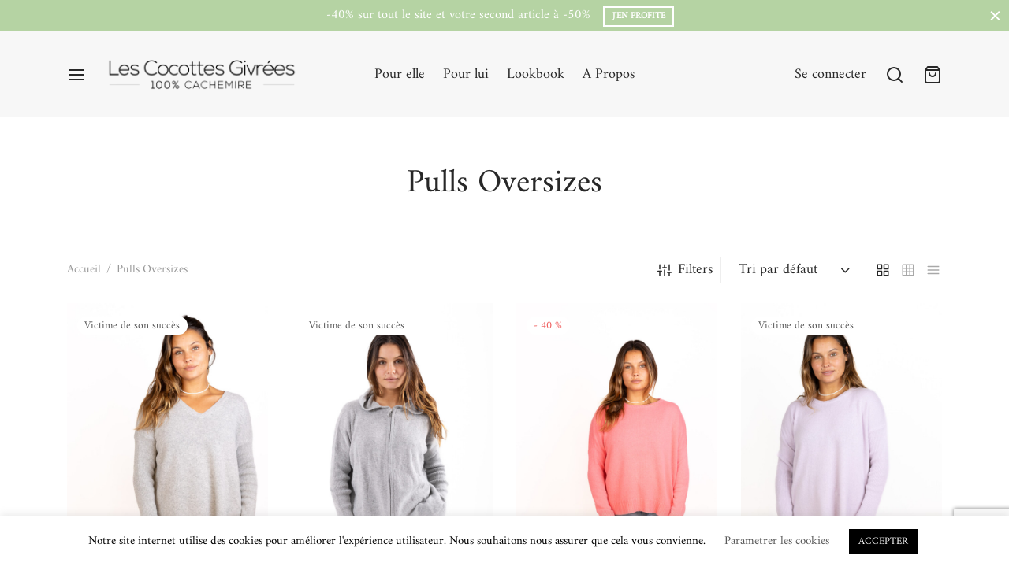

--- FILE ---
content_type: text/html; charset=UTF-8
request_url: https://www.les-cocottes-givrees.com/categorie/pulls-oversizes/
body_size: 27630
content:

 <!doctype html>
<html lang="fr-FR">
<head>
	<meta charset="UTF-8" />
	<meta name="viewport" content="width=device-width, initial-scale=1, minimum-scale=1">
	<link rel="profile" href="http://gmpg.org/xfn/11">
	<link rel="pingback" href="https://www.les-cocottes-givrees.com/xmlrpc.php">
	<meta name='robots' content='index, follow, max-image-preview:large, max-snippet:-1, max-video-preview:-1' />

	<!-- This site is optimized with the Yoast SEO plugin v24.5 - https://yoast.com/wordpress/plugins/seo/ -->
	<title>Pulls grandes tailles en cachemire - Les Cocottes Givrées</title>
	<meta name="description" content="Pulls grandes tailles en cachemire pour femme ✔𝐋𝐢𝐯𝐫𝐚𝐢𝐬𝐨𝐧 𝐫𝐚𝐩𝐢𝐝𝐞 | ✔𝐅𝐫𝐚𝐢𝐬 𝐝𝐞 𝐩𝐨𝐫𝐭 𝐨𝐟𝐟𝐞𝐫𝐭 𝐞𝐧 𝐅𝐫𝐚𝐧𝐜𝐞" />
	<link rel="canonical" href="https://www.les-cocottes-givrees.com/categorie/pulls-oversizes/" />
	<meta property="og:locale" content="fr_FR" />
	<meta property="og:type" content="article" />
	<meta property="og:title" content="Pulls grandes tailles en cachemire - Les Cocottes Givrées" />
	<meta property="og:description" content="Pulls grandes tailles en cachemire pour femme ✔𝐋𝐢𝐯𝐫𝐚𝐢𝐬𝐨𝐧 𝐫𝐚𝐩𝐢𝐝𝐞 | ✔𝐅𝐫𝐚𝐢𝐬 𝐝𝐞 𝐩𝐨𝐫𝐭 𝐨𝐟𝐟𝐞𝐫𝐭 𝐞𝐧 𝐅𝐫𝐚𝐧𝐜𝐞" />
	<meta property="og:url" content="https://www.les-cocottes-givrees.com/categorie/pulls-oversizes/" />
	<meta property="og:site_name" content="Les Cocottes Givrées" />
	<meta name="twitter:card" content="summary_large_image" />
	<script type="application/ld+json" class="yoast-schema-graph">{"@context":"https://schema.org","@graph":[{"@type":"CollectionPage","@id":"https://www.les-cocottes-givrees.com/categorie/pulls-oversizes/","url":"https://www.les-cocottes-givrees.com/categorie/pulls-oversizes/","name":"Pulls grandes tailles en cachemire - Les Cocottes Givrées","isPartOf":{"@id":"https://www.les-cocottes-givrees.com/#website"},"primaryImageOfPage":{"@id":"https://www.les-cocottes-givrees.com/categorie/pulls-oversizes/#primaryimage"},"image":{"@id":"https://www.les-cocottes-givrees.com/categorie/pulls-oversizes/#primaryimage"},"thumbnailUrl":"https://www.les-cocottes-givrees.com/wp-content/uploads/2023/08/shop-web-53.jpg","description":"Pulls grandes tailles en cachemire pour femme ✔𝐋𝐢𝐯𝐫𝐚𝐢𝐬𝐨𝐧 𝐫𝐚𝐩𝐢𝐝𝐞 | ✔𝐅𝐫𝐚𝐢𝐬 𝐝𝐞 𝐩𝐨𝐫𝐭 𝐨𝐟𝐟𝐞𝐫𝐭 𝐞𝐧 𝐅𝐫𝐚𝐧𝐜𝐞","breadcrumb":{"@id":"https://www.les-cocottes-givrees.com/categorie/pulls-oversizes/#breadcrumb"},"inLanguage":"fr-FR"},{"@type":"ImageObject","inLanguage":"fr-FR","@id":"https://www.les-cocottes-givrees.com/categorie/pulls-oversizes/#primaryimage","url":"https://www.les-cocottes-givrees.com/wp-content/uploads/2023/08/shop-web-53.jpg","contentUrl":"https://www.les-cocottes-givrees.com/wp-content/uploads/2023/08/shop-web-53.jpg","width":1074,"height":1500},{"@type":"BreadcrumbList","@id":"https://www.les-cocottes-givrees.com/categorie/pulls-oversizes/#breadcrumb","itemListElement":[{"@type":"ListItem","position":1,"name":"Accueil","item":"https://www.les-cocottes-givrees.com/"},{"@type":"ListItem","position":2,"name":"Pulls Oversizes"}]},{"@type":"WebSite","@id":"https://www.les-cocottes-givrees.com/#website","url":"https://www.les-cocottes-givrees.com/","name":"Pulls et ponchos 100% cachemire","description":"100% Cachemire Fabrication Italienne","publisher":{"@id":"https://www.les-cocottes-givrees.com/#organization"},"potentialAction":[{"@type":"SearchAction","target":{"@type":"EntryPoint","urlTemplate":"https://www.les-cocottes-givrees.com/?s={search_term_string}"},"query-input":{"@type":"PropertyValueSpecification","valueRequired":true,"valueName":"search_term_string"}}],"inLanguage":"fr-FR"},{"@type":"Organization","@id":"https://www.les-cocottes-givrees.com/#organization","name":"Les Cocottes Givrées","url":"https://www.les-cocottes-givrees.com/","logo":{"@type":"ImageObject","inLanguage":"fr-FR","@id":"https://www.les-cocottes-givrees.com/#/schema/logo/image/","url":"https://www.les-cocottes-givrees.com/wp-content/uploads/2019/11/cropped-logo-600-1.png","contentUrl":"https://www.les-cocottes-givrees.com/wp-content/uploads/2019/11/cropped-logo-600-1.png","width":505,"height":80,"caption":"Les Cocottes Givrées"},"image":{"@id":"https://www.les-cocottes-givrees.com/#/schema/logo/image/"},"sameAs":["https://www.facebook.com/lescocottesgivrees","https://www.instagram.com/lescocottesgivrees/"]}]}</script>
	<!-- / Yoast SEO plugin. -->


<link rel="alternate" type="application/rss+xml" title="Les Cocottes Givrées &raquo; Flux" href="https://www.les-cocottes-givrees.com/feed/" />
<link rel="alternate" type="application/rss+xml" title="Les Cocottes Givrées &raquo; Flux des commentaires" href="https://www.les-cocottes-givrees.com/comments/feed/" />
<link rel="alternate" type="application/rss+xml" title="Flux pour Les Cocottes Givrées &raquo; Pulls Oversizes Catégorie" href="https://www.les-cocottes-givrees.com/categorie/pulls-oversizes/feed/" />
<script>
window._wpemojiSettings = {"baseUrl":"https:\/\/s.w.org\/images\/core\/emoji\/15.0.3\/72x72\/","ext":".png","svgUrl":"https:\/\/s.w.org\/images\/core\/emoji\/15.0.3\/svg\/","svgExt":".svg","source":{"concatemoji":"https:\/\/www.les-cocottes-givrees.com\/wp-includes\/js\/wp-emoji-release.min.js?ver=6.5.7"}};
/*! This file is auto-generated */
!function(i,n){var o,s,e;function c(e){try{var t={supportTests:e,timestamp:(new Date).valueOf()};sessionStorage.setItem(o,JSON.stringify(t))}catch(e){}}function p(e,t,n){e.clearRect(0,0,e.canvas.width,e.canvas.height),e.fillText(t,0,0);var t=new Uint32Array(e.getImageData(0,0,e.canvas.width,e.canvas.height).data),r=(e.clearRect(0,0,e.canvas.width,e.canvas.height),e.fillText(n,0,0),new Uint32Array(e.getImageData(0,0,e.canvas.width,e.canvas.height).data));return t.every(function(e,t){return e===r[t]})}function u(e,t,n){switch(t){case"flag":return n(e,"\ud83c\udff3\ufe0f\u200d\u26a7\ufe0f","\ud83c\udff3\ufe0f\u200b\u26a7\ufe0f")?!1:!n(e,"\ud83c\uddfa\ud83c\uddf3","\ud83c\uddfa\u200b\ud83c\uddf3")&&!n(e,"\ud83c\udff4\udb40\udc67\udb40\udc62\udb40\udc65\udb40\udc6e\udb40\udc67\udb40\udc7f","\ud83c\udff4\u200b\udb40\udc67\u200b\udb40\udc62\u200b\udb40\udc65\u200b\udb40\udc6e\u200b\udb40\udc67\u200b\udb40\udc7f");case"emoji":return!n(e,"\ud83d\udc26\u200d\u2b1b","\ud83d\udc26\u200b\u2b1b")}return!1}function f(e,t,n){var r="undefined"!=typeof WorkerGlobalScope&&self instanceof WorkerGlobalScope?new OffscreenCanvas(300,150):i.createElement("canvas"),a=r.getContext("2d",{willReadFrequently:!0}),o=(a.textBaseline="top",a.font="600 32px Arial",{});return e.forEach(function(e){o[e]=t(a,e,n)}),o}function t(e){var t=i.createElement("script");t.src=e,t.defer=!0,i.head.appendChild(t)}"undefined"!=typeof Promise&&(o="wpEmojiSettingsSupports",s=["flag","emoji"],n.supports={everything:!0,everythingExceptFlag:!0},e=new Promise(function(e){i.addEventListener("DOMContentLoaded",e,{once:!0})}),new Promise(function(t){var n=function(){try{var e=JSON.parse(sessionStorage.getItem(o));if("object"==typeof e&&"number"==typeof e.timestamp&&(new Date).valueOf()<e.timestamp+604800&&"object"==typeof e.supportTests)return e.supportTests}catch(e){}return null}();if(!n){if("undefined"!=typeof Worker&&"undefined"!=typeof OffscreenCanvas&&"undefined"!=typeof URL&&URL.createObjectURL&&"undefined"!=typeof Blob)try{var e="postMessage("+f.toString()+"("+[JSON.stringify(s),u.toString(),p.toString()].join(",")+"));",r=new Blob([e],{type:"text/javascript"}),a=new Worker(URL.createObjectURL(r),{name:"wpTestEmojiSupports"});return void(a.onmessage=function(e){c(n=e.data),a.terminate(),t(n)})}catch(e){}c(n=f(s,u,p))}t(n)}).then(function(e){for(var t in e)n.supports[t]=e[t],n.supports.everything=n.supports.everything&&n.supports[t],"flag"!==t&&(n.supports.everythingExceptFlag=n.supports.everythingExceptFlag&&n.supports[t]);n.supports.everythingExceptFlag=n.supports.everythingExceptFlag&&!n.supports.flag,n.DOMReady=!1,n.readyCallback=function(){n.DOMReady=!0}}).then(function(){return e}).then(function(){var e;n.supports.everything||(n.readyCallback(),(e=n.source||{}).concatemoji?t(e.concatemoji):e.wpemoji&&e.twemoji&&(t(e.twemoji),t(e.wpemoji)))}))}((window,document),window._wpemojiSettings);
</script>
<style id='wp-emoji-styles-inline-css'>

	img.wp-smiley, img.emoji {
		display: inline !important;
		border: none !important;
		box-shadow: none !important;
		height: 1em !important;
		width: 1em !important;
		margin: 0 0.07em !important;
		vertical-align: -0.1em !important;
		background: none !important;
		padding: 0 !important;
	}
</style>
<link rel='stylesheet' id='wp-block-library-css' href='https://www.les-cocottes-givrees.com/wp-includes/css/dist/block-library/style.min.css?ver=6.5.7' media='all' />
<style id='wp-block-library-theme-inline-css'>
.wp-block-audio figcaption{color:#555;font-size:13px;text-align:center}.is-dark-theme .wp-block-audio figcaption{color:#ffffffa6}.wp-block-audio{margin:0 0 1em}.wp-block-code{border:1px solid #ccc;border-radius:4px;font-family:Menlo,Consolas,monaco,monospace;padding:.8em 1em}.wp-block-embed figcaption{color:#555;font-size:13px;text-align:center}.is-dark-theme .wp-block-embed figcaption{color:#ffffffa6}.wp-block-embed{margin:0 0 1em}.blocks-gallery-caption{color:#555;font-size:13px;text-align:center}.is-dark-theme .blocks-gallery-caption{color:#ffffffa6}.wp-block-image figcaption{color:#555;font-size:13px;text-align:center}.is-dark-theme .wp-block-image figcaption{color:#ffffffa6}.wp-block-image{margin:0 0 1em}.wp-block-pullquote{border-bottom:4px solid;border-top:4px solid;color:currentColor;margin-bottom:1.75em}.wp-block-pullquote cite,.wp-block-pullquote footer,.wp-block-pullquote__citation{color:currentColor;font-size:.8125em;font-style:normal;text-transform:uppercase}.wp-block-quote{border-left:.25em solid;margin:0 0 1.75em;padding-left:1em}.wp-block-quote cite,.wp-block-quote footer{color:currentColor;font-size:.8125em;font-style:normal;position:relative}.wp-block-quote.has-text-align-right{border-left:none;border-right:.25em solid;padding-left:0;padding-right:1em}.wp-block-quote.has-text-align-center{border:none;padding-left:0}.wp-block-quote.is-large,.wp-block-quote.is-style-large,.wp-block-quote.is-style-plain{border:none}.wp-block-search .wp-block-search__label{font-weight:700}.wp-block-search__button{border:1px solid #ccc;padding:.375em .625em}:where(.wp-block-group.has-background){padding:1.25em 2.375em}.wp-block-separator.has-css-opacity{opacity:.4}.wp-block-separator{border:none;border-bottom:2px solid;margin-left:auto;margin-right:auto}.wp-block-separator.has-alpha-channel-opacity{opacity:1}.wp-block-separator:not(.is-style-wide):not(.is-style-dots){width:100px}.wp-block-separator.has-background:not(.is-style-dots){border-bottom:none;height:1px}.wp-block-separator.has-background:not(.is-style-wide):not(.is-style-dots){height:2px}.wp-block-table{margin:0 0 1em}.wp-block-table td,.wp-block-table th{word-break:normal}.wp-block-table figcaption{color:#555;font-size:13px;text-align:center}.is-dark-theme .wp-block-table figcaption{color:#ffffffa6}.wp-block-video figcaption{color:#555;font-size:13px;text-align:center}.is-dark-theme .wp-block-video figcaption{color:#ffffffa6}.wp-block-video{margin:0 0 1em}.wp-block-template-part.has-background{margin-bottom:0;margin-top:0;padding:1.25em 2.375em}
</style>
<link rel='stylesheet' id='awb-css' href='https://www.les-cocottes-givrees.com/wp-content/plugins/advanced-backgrounds/assets/awb/awb.min.css?ver=1.12.3' media='all' />
<style id='classic-theme-styles-inline-css'>
/*! This file is auto-generated */
.wp-block-button__link{color:#fff;background-color:#32373c;border-radius:9999px;box-shadow:none;text-decoration:none;padding:calc(.667em + 2px) calc(1.333em + 2px);font-size:1.125em}.wp-block-file__button{background:#32373c;color:#fff;text-decoration:none}
</style>
<style id='global-styles-inline-css'>
body{--wp--preset--color--black: #000000;--wp--preset--color--cyan-bluish-gray: #abb8c3;--wp--preset--color--white: #ffffff;--wp--preset--color--pale-pink: #f78da7;--wp--preset--color--vivid-red: #cf2e2e;--wp--preset--color--luminous-vivid-orange: #ff6900;--wp--preset--color--luminous-vivid-amber: #fcb900;--wp--preset--color--light-green-cyan: #7bdcb5;--wp--preset--color--vivid-green-cyan: #00d084;--wp--preset--color--pale-cyan-blue: #8ed1fc;--wp--preset--color--vivid-cyan-blue: #0693e3;--wp--preset--color--vivid-purple: #9b51e0;--wp--preset--color--gutenberg-white: #ffffff;--wp--preset--color--gutenberg-shade: #f8f8f8;--wp--preset--color--gutenberg-gray: #777777;--wp--preset--color--gutenberg-dark: #282828;--wp--preset--color--gutenberg-accent: #b9a16b;--wp--preset--gradient--vivid-cyan-blue-to-vivid-purple: linear-gradient(135deg,rgba(6,147,227,1) 0%,rgb(155,81,224) 100%);--wp--preset--gradient--light-green-cyan-to-vivid-green-cyan: linear-gradient(135deg,rgb(122,220,180) 0%,rgb(0,208,130) 100%);--wp--preset--gradient--luminous-vivid-amber-to-luminous-vivid-orange: linear-gradient(135deg,rgba(252,185,0,1) 0%,rgba(255,105,0,1) 100%);--wp--preset--gradient--luminous-vivid-orange-to-vivid-red: linear-gradient(135deg,rgba(255,105,0,1) 0%,rgb(207,46,46) 100%);--wp--preset--gradient--very-light-gray-to-cyan-bluish-gray: linear-gradient(135deg,rgb(238,238,238) 0%,rgb(169,184,195) 100%);--wp--preset--gradient--cool-to-warm-spectrum: linear-gradient(135deg,rgb(74,234,220) 0%,rgb(151,120,209) 20%,rgb(207,42,186) 40%,rgb(238,44,130) 60%,rgb(251,105,98) 80%,rgb(254,248,76) 100%);--wp--preset--gradient--blush-light-purple: linear-gradient(135deg,rgb(255,206,236) 0%,rgb(152,150,240) 100%);--wp--preset--gradient--blush-bordeaux: linear-gradient(135deg,rgb(254,205,165) 0%,rgb(254,45,45) 50%,rgb(107,0,62) 100%);--wp--preset--gradient--luminous-dusk: linear-gradient(135deg,rgb(255,203,112) 0%,rgb(199,81,192) 50%,rgb(65,88,208) 100%);--wp--preset--gradient--pale-ocean: linear-gradient(135deg,rgb(255,245,203) 0%,rgb(182,227,212) 50%,rgb(51,167,181) 100%);--wp--preset--gradient--electric-grass: linear-gradient(135deg,rgb(202,248,128) 0%,rgb(113,206,126) 100%);--wp--preset--gradient--midnight: linear-gradient(135deg,rgb(2,3,129) 0%,rgb(40,116,252) 100%);--wp--preset--font-size--small: 13px;--wp--preset--font-size--medium: 20px;--wp--preset--font-size--large: 36px;--wp--preset--font-size--x-large: 42px;--wp--preset--spacing--20: 0.44rem;--wp--preset--spacing--30: 0.67rem;--wp--preset--spacing--40: 1rem;--wp--preset--spacing--50: 1.5rem;--wp--preset--spacing--60: 2.25rem;--wp--preset--spacing--70: 3.38rem;--wp--preset--spacing--80: 5.06rem;--wp--preset--shadow--natural: 6px 6px 9px rgba(0, 0, 0, 0.2);--wp--preset--shadow--deep: 12px 12px 50px rgba(0, 0, 0, 0.4);--wp--preset--shadow--sharp: 6px 6px 0px rgba(0, 0, 0, 0.2);--wp--preset--shadow--outlined: 6px 6px 0px -3px rgba(255, 255, 255, 1), 6px 6px rgba(0, 0, 0, 1);--wp--preset--shadow--crisp: 6px 6px 0px rgba(0, 0, 0, 1);}:where(.is-layout-flex){gap: 0.5em;}:where(.is-layout-grid){gap: 0.5em;}body .is-layout-flex{display: flex;}body .is-layout-flex{flex-wrap: wrap;align-items: center;}body .is-layout-flex > *{margin: 0;}body .is-layout-grid{display: grid;}body .is-layout-grid > *{margin: 0;}:where(.wp-block-columns.is-layout-flex){gap: 2em;}:where(.wp-block-columns.is-layout-grid){gap: 2em;}:where(.wp-block-post-template.is-layout-flex){gap: 1.25em;}:where(.wp-block-post-template.is-layout-grid){gap: 1.25em;}.has-black-color{color: var(--wp--preset--color--black) !important;}.has-cyan-bluish-gray-color{color: var(--wp--preset--color--cyan-bluish-gray) !important;}.has-white-color{color: var(--wp--preset--color--white) !important;}.has-pale-pink-color{color: var(--wp--preset--color--pale-pink) !important;}.has-vivid-red-color{color: var(--wp--preset--color--vivid-red) !important;}.has-luminous-vivid-orange-color{color: var(--wp--preset--color--luminous-vivid-orange) !important;}.has-luminous-vivid-amber-color{color: var(--wp--preset--color--luminous-vivid-amber) !important;}.has-light-green-cyan-color{color: var(--wp--preset--color--light-green-cyan) !important;}.has-vivid-green-cyan-color{color: var(--wp--preset--color--vivid-green-cyan) !important;}.has-pale-cyan-blue-color{color: var(--wp--preset--color--pale-cyan-blue) !important;}.has-vivid-cyan-blue-color{color: var(--wp--preset--color--vivid-cyan-blue) !important;}.has-vivid-purple-color{color: var(--wp--preset--color--vivid-purple) !important;}.has-black-background-color{background-color: var(--wp--preset--color--black) !important;}.has-cyan-bluish-gray-background-color{background-color: var(--wp--preset--color--cyan-bluish-gray) !important;}.has-white-background-color{background-color: var(--wp--preset--color--white) !important;}.has-pale-pink-background-color{background-color: var(--wp--preset--color--pale-pink) !important;}.has-vivid-red-background-color{background-color: var(--wp--preset--color--vivid-red) !important;}.has-luminous-vivid-orange-background-color{background-color: var(--wp--preset--color--luminous-vivid-orange) !important;}.has-luminous-vivid-amber-background-color{background-color: var(--wp--preset--color--luminous-vivid-amber) !important;}.has-light-green-cyan-background-color{background-color: var(--wp--preset--color--light-green-cyan) !important;}.has-vivid-green-cyan-background-color{background-color: var(--wp--preset--color--vivid-green-cyan) !important;}.has-pale-cyan-blue-background-color{background-color: var(--wp--preset--color--pale-cyan-blue) !important;}.has-vivid-cyan-blue-background-color{background-color: var(--wp--preset--color--vivid-cyan-blue) !important;}.has-vivid-purple-background-color{background-color: var(--wp--preset--color--vivid-purple) !important;}.has-black-border-color{border-color: var(--wp--preset--color--black) !important;}.has-cyan-bluish-gray-border-color{border-color: var(--wp--preset--color--cyan-bluish-gray) !important;}.has-white-border-color{border-color: var(--wp--preset--color--white) !important;}.has-pale-pink-border-color{border-color: var(--wp--preset--color--pale-pink) !important;}.has-vivid-red-border-color{border-color: var(--wp--preset--color--vivid-red) !important;}.has-luminous-vivid-orange-border-color{border-color: var(--wp--preset--color--luminous-vivid-orange) !important;}.has-luminous-vivid-amber-border-color{border-color: var(--wp--preset--color--luminous-vivid-amber) !important;}.has-light-green-cyan-border-color{border-color: var(--wp--preset--color--light-green-cyan) !important;}.has-vivid-green-cyan-border-color{border-color: var(--wp--preset--color--vivid-green-cyan) !important;}.has-pale-cyan-blue-border-color{border-color: var(--wp--preset--color--pale-cyan-blue) !important;}.has-vivid-cyan-blue-border-color{border-color: var(--wp--preset--color--vivid-cyan-blue) !important;}.has-vivid-purple-border-color{border-color: var(--wp--preset--color--vivid-purple) !important;}.has-vivid-cyan-blue-to-vivid-purple-gradient-background{background: var(--wp--preset--gradient--vivid-cyan-blue-to-vivid-purple) !important;}.has-light-green-cyan-to-vivid-green-cyan-gradient-background{background: var(--wp--preset--gradient--light-green-cyan-to-vivid-green-cyan) !important;}.has-luminous-vivid-amber-to-luminous-vivid-orange-gradient-background{background: var(--wp--preset--gradient--luminous-vivid-amber-to-luminous-vivid-orange) !important;}.has-luminous-vivid-orange-to-vivid-red-gradient-background{background: var(--wp--preset--gradient--luminous-vivid-orange-to-vivid-red) !important;}.has-very-light-gray-to-cyan-bluish-gray-gradient-background{background: var(--wp--preset--gradient--very-light-gray-to-cyan-bluish-gray) !important;}.has-cool-to-warm-spectrum-gradient-background{background: var(--wp--preset--gradient--cool-to-warm-spectrum) !important;}.has-blush-light-purple-gradient-background{background: var(--wp--preset--gradient--blush-light-purple) !important;}.has-blush-bordeaux-gradient-background{background: var(--wp--preset--gradient--blush-bordeaux) !important;}.has-luminous-dusk-gradient-background{background: var(--wp--preset--gradient--luminous-dusk) !important;}.has-pale-ocean-gradient-background{background: var(--wp--preset--gradient--pale-ocean) !important;}.has-electric-grass-gradient-background{background: var(--wp--preset--gradient--electric-grass) !important;}.has-midnight-gradient-background{background: var(--wp--preset--gradient--midnight) !important;}.has-small-font-size{font-size: var(--wp--preset--font-size--small) !important;}.has-medium-font-size{font-size: var(--wp--preset--font-size--medium) !important;}.has-large-font-size{font-size: var(--wp--preset--font-size--large) !important;}.has-x-large-font-size{font-size: var(--wp--preset--font-size--x-large) !important;}
.wp-block-navigation a:where(:not(.wp-element-button)){color: inherit;}
:where(.wp-block-post-template.is-layout-flex){gap: 1.25em;}:where(.wp-block-post-template.is-layout-grid){gap: 1.25em;}
:where(.wp-block-columns.is-layout-flex){gap: 2em;}:where(.wp-block-columns.is-layout-grid){gap: 2em;}
.wp-block-pullquote{font-size: 1.5em;line-height: 1.6;}
</style>
<link rel='stylesheet' id='contact-form-7-css' href='https://www.les-cocottes-givrees.com/wp-content/plugins/contact-form-7/includes/css/styles.css?ver=5.9.6' media='all' />
<link rel='stylesheet' id='cookie-law-info-css' href='https://www.les-cocottes-givrees.com/wp-content/plugins/cookie-law-info/legacy/public/css/cookie-law-info-public.css?ver=3.2.4' media='all' />
<link rel='stylesheet' id='cookie-law-info-gdpr-css' href='https://www.les-cocottes-givrees.com/wp-content/plugins/cookie-law-info/legacy/public/css/cookie-law-info-gdpr.css?ver=3.2.4' media='all' />
<link rel='stylesheet' id='stripe-handler-ng-style-css' href='https://www.les-cocottes-givrees.com/wp-content/plugins/stripe-payments/public/assets/css/public.css?ver=2.0.85' media='all' />
<style id='woocommerce-inline-inline-css'>
.woocommerce form .form-row .required { visibility: visible; }
</style>
<link rel='stylesheet' id='wpsl-styles-css' href='https://www.les-cocottes-givrees.com/wp-content/plugins/wp-store-locator/css/styles.min.css?ver=2.2.241' media='all' />
<link rel='stylesheet' id='woo-variation-swatches-css' href='https://www.les-cocottes-givrees.com/wp-content/plugins/woo-variation-swatches/assets/css/frontend.min.css?ver=1719310151' media='all' />
<style id='woo-variation-swatches-inline-css'>
:root {
--wvs-tick:url("data:image/svg+xml;utf8,%3Csvg filter='drop-shadow(0px 0px 2px rgb(0 0 0 / .8))' xmlns='http://www.w3.org/2000/svg'  viewBox='0 0 30 30'%3E%3Cpath fill='none' stroke='%23ffffff' stroke-linecap='round' stroke-linejoin='round' stroke-width='4' d='M4 16L11 23 27 7'/%3E%3C/svg%3E");

--wvs-cross:url("data:image/svg+xml;utf8,%3Csvg filter='drop-shadow(0px 0px 5px rgb(255 255 255 / .6))' xmlns='http://www.w3.org/2000/svg' width='72px' height='72px' viewBox='0 0 24 24'%3E%3Cpath fill='none' stroke='%23ff0000' stroke-linecap='round' stroke-width='0.6' d='M5 5L19 19M19 5L5 19'/%3E%3C/svg%3E");
--wvs-single-product-item-width:40px;
--wvs-single-product-item-height:40px;
--wvs-single-product-item-font-size:16px}
</style>
<link rel='stylesheet' id='goya-grid-css' href='https://www.les-cocottes-givrees.com/wp-content/themes/goya/assets/css/grid.css?ver=1.0.8.20' media='all' />
<link rel='stylesheet' id='goya-core-css' href='https://www.les-cocottes-givrees.com/wp-content/themes/goya/assets/css/core.css?ver=1.0.8.20' media='all' />
<link rel='stylesheet' id='goya-icons-css' href='https://www.les-cocottes-givrees.com/wp-content/themes/goya/assets/icons/theme-icons/style.css?ver=1.0.8.20' media='all' />
<link rel='stylesheet' id='goya-shop-css' href='https://www.les-cocottes-givrees.com/wp-content/themes/goya/assets/css/shop.css?ver=1.0.8.20' media='all' />
<link rel='stylesheet' id='goya-elements-css' href='https://www.les-cocottes-givrees.com/wp-content/themes/goya/assets/css/vc-elements.css?ver=1.0.8.20' media='all' />
<style id='goya-customizer-styles-inline-css'>
body,blockquote cite,div.vc_progress_bar .vc_single_bar .vc_label,div.vc_toggle_size_sm .vc_toggle_title h4 {font-size:18px;}.wp-caption-text,.woocommerce-breadcrumb,.post.listing .listing_content .post-meta,.footer-bar .footer-bar-content,.side-menu .mobile-widgets p,.side-menu .side-widgets p,.products .product.product-category a div h2 .count,#payment .payment_methods li .payment_box,#payment .payment_methods li a.about_paypal,.et-product-detail .summary .sizing_guide,#reviews .commentlist li .comment-text .woocommerce-review__verified,#reviews .commentlist li .comment-text .woocommerce-review__published-date,.commentlist > li .comment-meta,.widget .type-post .post-meta,.widget_rss .rss-date,.wp-block-latest-comments__comment-date,.wp-block-latest-posts__post-date,.commentlist > li .reply,.comment-reply-title small,.commentlist .bypostauthor .post-author,.commentlist .bypostauthor > .comment-body .fn:after,.et-portfolio.et-portfolio-style-hover-card .type-portfolio .et-portfolio-excerpt {font-size:15px;}h1, h2, h3, h4, h5, h6{color:#282828;}.et-banner .et-banner-content .et-banner-title.color-accent,.et-banner .et-banner-content .et-banner-subtitle.color-accent,.et-banner .et-banner-content .et-banner-link.link.color-accent,.et-banner .et-banner-content .et-banner-link.link.color-accent:hover,.et-banner .et-banner-content .et-banner-link.outlined.color-accent,.et-banner .et-banner-content .et-banner-link.outlined.color-accent:hover {color:#b9a16b;}.et-banner .et-banner-content .et-banner-subtitle.tag_style.color-accent,.et-banner .et-banner-content .et-banner-link.solid.color-accent,.et-banner .et-banner-content .et-banner-link.solid.color-accent:hover {background:#b9a16b;}.et-iconbox.icon-style-background.icon-color-accent .et-feature-icon {background:#b9a16b;}.et-iconbox.icon-style-border.icon-color-accent .et-feature-icon,.et-iconbox.icon-style-simple.icon-color-accent .et-feature-icon {color:#b9a16b;}.et-counter.counter-color-accent .h1,.et-counter.icon-color-accent i {color:#b9a16b;}.et_btn.solid.color-accent {background:#b9a16b;}.et_btn.link.color-accent,.et_btn.outlined.color-accent,.et_btn.outlined.color-accent:hover {color:#b9a16b;}.et-animatype.color-accent .et-animated-entry,.et-stroketype.color-accent *{color:#b9a16b;}.slick-prev:hover,.slick-next:hover,.flex-prev:hover,.flex-next:hover,.mfp-wrap.quick-search .mfp-content [type="submit"],.et-close,.single-product .pswp__button:hover,.content404 h4,.woocommerce-tabs .tabs li a span,.woo-variation-gallery-wrapper .woo-variation-gallery-trigger:hover:after,.mobile-menu li.menu-item-has-children.active > .et-menu-toggle:after,.remove:hover, a.remove:hover,span.minicart-counter.et-count-zero,.tag-cloud-link .tag-link-count,.star-rating > span:before,.comment-form-rating .stars > span:before,.wpmc-tabs-wrapper li.wpmc-tab-item.current,div.argmc-wrapper .tab-completed-icon:before,div.argmc-wrapper .argmc-tab-item.completed .argmc-tab-number,.widget ul li.active,.et-wp-gallery-popup .mfp-arrow {color:#b9a16b;}.menu-item.accent-color a,.accent-color:not(.fancy-tag),.accent-color:not(.fancy-tag) .wpb_wrapper > h1,.accent-color:not(.fancy-tag) .wpb_wrapper > h2,.accent-color:not(.fancy-tag) .wpb_wrapper > h3,.accent-color:not(.fancy-tag) .wpb_wrapper > h4,.accent-color:not(.fancy-tag) .wpb_wrapper > h5,.accent-color:not(.fancy-tag) .wpb_wrapper > h6,.accent-color:not(.fancy-tag) .wpb_wrapper > p {color:#b9a16b !important;}.accent-color.fancy-tag,.wpb_text_column .accent-color.fancy-tag:last-child,.accent-color.fancy-tag .wpb_wrapper > h1,.accent-color.fancy-tag .wpb_wrapper > h2,.accent-color.fancy-tag .wpb_wrapper > h3,.accent-color.fancy-tag .wpb_wrapper > h4,.accent-color.fancy-tag .wpb_wrapper > h5,.accent-color.fancy-tag .wpb_wrapper > h6,.accent-color.fancy-tag .wpb_wrapper > p {background-color:#b9a16b;}.wpmc-tabs-wrapper li.wpmc-tab-item.current .wpmc-tab-number,.wpmc-tabs-wrapper li.wpmc-tab-item.current:before,.tag-cloud-link:hover,div.argmc-wrapper .argmc-tab-item.completed .argmc-tab-number,div.argmc-wrapper .argmc-tab-item.current .argmc-tab-number,div.argmc-wrapper .argmc-tab-item.last.current + .argmc-tab-item:hover .argmc-tab-number {border-color:#b9a16b;}.vc_progress_bar.vc_progress-bar-color-bar_orange .vc_single_bar span.vc_bar,span.minicart-counter,.filter-trigger .et-active-filters-count,.et-active-filters-count,div.argmc-wrapper .argmc-tab-item.current .argmc-tab-number,div.argmc-wrapper .argmc-tab-item.visited:hover .argmc-tab-number,div.argmc-wrapper .argmc-tab-item.last.current + .argmc-tab-item:hover .argmc-tab-number,.slick-dots li button:hover,.wpb_column.et-light-column .postline:before,.wpb_column.et-light-column .postline-medium:before,.wpb_column.et-light-column .postline-large:before,.et-feat-video-btn:hover .et-featured-video-icon:after,.post.type-post.sticky .entry-title a:after {background-color:#b9a16b;}div.argmc-wrapper .argmc-tab-item.visited:before {border-bottom-color:#b9a16b;}.yith-wcan-loading:after,.blockUI.blockOverlay:after,.easyzoom-notice:after,.woocommerce-product-gallery__wrapper .slick:after,.add_to_cart_button.loading:after,.et-loader:after {background-color:#b9a16b;}.fancy-title,h1.fancy-title,h2.fancy-title,h3.fancy-title,h4.fancy-title,h5.fancy-title,h6.fancy-title {color:#b9a16b}.fancy-tag,h1.fancy-tag,h2.fancy-tag,h3.fancy-tag,h4.fancy-tag,h5.fancy-tag,h6.fancy-tag {background-color:#b9a16b}@media only screen and (max-width:991px) {.site-header .header-mobile {display:block !important;}.site-header .header-main,.site-header .header-bottom {display:none !important;}}@media only screen and (min-width:992px) {.site-header,.header-spacer,.product-header-spacer {height:109px;}.page-header-transparent .hero-header .hero-title {padding-top:109px;}.et-product-detail.et-product-layout-no-padding.product-header-transparent .showcase-inner .product-information {padding-top:109px;}.header_on_scroll:not(.megamenu-active) .site-header,.header_on_scroll:not(.megamenu-active) .header-spacer,.header_on_scroll:not(.megamenu-active) .product-header-spacer {height:75px;}}@media only screen and (max-width:991px) {.site-header,.header_on_scroll .site-header,.header-spacer,.product-header-spacer {height:60px;}.page-header-transparent .hero-header .hero-title {padding-top:60px;}}@media screen and (min-width:576px) and (max-width:767px) {.sticky-product-bar {height:60px;}.product-bar-visible.single-product.fixed-product-bar-bottom .footer {margin-bottom:60px;}.product-bar-visible.single-product.fixed-product-bar-bottom #scroll_to_top.active {bottom:70px;}}.tax-product_cat.term-137 .hero-header .hero-title {}.page-header-regular .site-header,.header_on_scroll .site-header {background-color:#f7f7f7;}@media only screen and (max-width:576px) {.page-header-transparent:not(.header-transparent-mobiles):not(.header_on_scroll) .site-header {background-color:#f7f7f7;}}.site-header a,.site-header .menu-toggle,.site-header .goya-search button {color:#282828;}@media only screen and (max-width:767px) {.sticky-header-light .site-header .menu-toggle:hover,.header-transparent-mobiles.sticky-header-light.header_on_scroll .site-header a.icon,.header-transparent-mobiles.sticky-header-light.header_on_scroll .site-header .menu-toggle,.header-transparent-mobiles.light-title:not(.header_on_scroll) .site-header a.icon,.header-transparent-mobiles.light-title:not(.header_on_scroll) .site-header .menu-toggle {color:#ffffff;}}@media only screen and (min-width:768px) {.light-title:not(.header_on_scroll) .site-header .site-title,.light-title:not(.header_on_scroll) .site-header .et-header-menu>li> a,.sticky-header-light.header_on_scroll .site-header .et-header-menu>li> a,.light-title:not(.header_on_scroll) span.minicart-counter.et-count-zero,.sticky-header-light.header_on_scroll .site-header .icon,.sticky-header-light.header_on_scroll .site-header .menu-toggle,.light-title:not(.header_on_scroll) .site-header .icon,.light-title:not(.header_on_scroll) .site-header .menu-toggle {color:#ffffff;}}.et-header-menu .menu-label,.mobile-menu .menu-label {background-color:#bbbbbb;}.et-header-menu ul.sub-menu:before,.et-header-menu .sub-menu .sub-menu {background-color:#ffffff !important;}.et-header-menu>li.menu-item-has-children > a:after {border-bottom-color:#ffffff;}.et-header-menu .sub-menu li.menu-item-has-children:after,.et-header-menu ul.sub-menu li a {color:#444444;}.side-panel .mobile-bar,.side-panel .mobile-bar.dark {background:#f8f8f8;}.side-mobile-menu,.side-mobile-menu.dark { background:#ffffff;}.side-fullscreen-menu,.side-fullscreen-menu.dark { background:#ffffff;}.site-footer,.site-footer.dark {background-color:#95aabc;}.site-footer .footer-bar.custom-color-1,.site-footer .footer-bar.custom-color-1.dark {background-color:#ffffff;}.mfp #et-quickview {max-width:960px;}.woocommerce-Tabs-panel.custom_scroll {max-height:400px;}.product_meta .sku_wrapper,.product_meta .tagged_as,.product_meta .trap {display:none !important;}.shop-widget-scroll .widget > ul,.shop-widget-scroll .widget:not(.widget-woof) > .widgettitle + *,.shop-widget-scroll .wcapf-layered-nav {max-height:150px;}.free-shipping-progress-bar .progress-bar-indicator {background:linear-gradient(270deg, #b9a16b 0, #ffffff 200%);background-color: #b9a16b;flex-grow:1;}.rtl .free-shipping-progress-bar .progress-bar-indicator {background:linear-gradient(90deg, #b9a16b 0, #ffffff 200%);}.progress-bar-status.success .progress-bar-indicator { background:#67bb67;}.star-rating > span:before,.comment-form-rating .stars > span:before {color:#282828;}.product-inner .badge.onsale,.wc-block-grid .wc-block-grid__products .wc-block-grid__product .wc-block-grid__product-onsale {color:#ef5c5c;background-color:#ffffff;}.et-product-detail .summary .badge.onsale {border-color:#ef5c5c;}.product-inner .badge.new {color:#585858;background-color:#ffffff;}.product-inner .badge.out-of-stock {color:#585858;background-color:#ffffff;}@media screen and (min-width:768px) {.wc-block-grid__products .wc-block-grid__product .wc-block-grid__product-image {margin-top:5px;}.wc-block-grid__products .wc-block-grid__product:hover .wc-block-grid__product-image {transform:translateY(-5px);}}.et-blog.hero-header .hero-title {background-color:#f8f8f8;}.post.post-detail.hero-title .post-featured.title-wrap {background-color:#f8f8f8;}.has-gutenberg-white-color { color:#ffffff !important; }.has-gutenberg-white-background-color { background-color:#ffffff; }.wp-block-button.outlined .has-gutenberg-white-color { border-color:#ffffff !important; background-color:transparent !important; }.has-gutenberg-shade-color { color:#f8f8f8 !important; }.has-gutenberg-shade-background-color { background-color:#f8f8f8; }.wp-block-button.outlined .has-gutenberg-shade-color { border-color:#f8f8f8 !important; background-color:transparent !important; }.has-gutenberg-gray-color { color:#777777 !important; }.has-gutenberg-gray-background-color { background-color:#777777; }.wp-block-button.outlined .has-gutenberg-gray-color { border-color:#777777 !important; background-color:transparent !important; }.has-gutenberg-dark-color { color:#282828 !important; }.has-gutenberg-dark-background-color { background-color:#282828; }.wp-block-button.outlined .has-gutenberg-dark-color { border-color:#282828 !important; background-color:transparent !important; }.has-gutenberg-accent-color { color:#b9a16b !important; }.has-gutenberg-accent-background-color { background-color:#b9a16b; }.wp-block-button.outlined .has-gutenberg-accent-color { border-color:#b9a16b !important; background-color:transparent !important; }.commentlist .bypostauthor > .comment-body .fn:after {content:'Post Author';}.et-inline-validation-notices .form-row.woocommerce-invalid-required-field:after{content:'Required field';}.post.type-post.sticky .entry-title a:after {content:'Featured';}
</style>
<link rel='stylesheet' id='goya-style-css' href='https://www.les-cocottes-givrees.com/wp-content/themes/goya/style.css?ver=6.5.7' media='all' />
<link rel='stylesheet' id='goya-child-style-css' href='https://www.les-cocottes-givrees.com/wp-content/themes/goya-child/style.css?ver=1.1' media='all' />
<link rel='stylesheet' id='sib-front-css-css' href='https://www.les-cocottes-givrees.com/wp-content/plugins/mailin/css/mailin-front.css?ver=6.5.7' media='all' />
<script type="text/template" id="tmpl-variation-template">
	<div class="woocommerce-variation-description">{{{ data.variation.variation_description }}}</div>
	<div class="woocommerce-variation-price">{{{ data.variation.price_html }}}</div>
	<div class="woocommerce-variation-availability">{{{ data.variation.availability_html }}}</div>
</script>
<script type="text/template" id="tmpl-unavailable-variation-template">
	<p>Désolé, ce produit n&rsquo;est pas disponible. Veuillez choisir une combinaison différente.</p>
</script>
<script src="https://www.les-cocottes-givrees.com/wp-includes/js/jquery/jquery.min.js?ver=3.7.1" id="jquery-core-js"></script>
<script src="https://www.les-cocottes-givrees.com/wp-includes/js/jquery/jquery-migrate.min.js?ver=3.4.1" id="jquery-migrate-js"></script>
<script id="cookie-law-info-js-extra">
var Cli_Data = {"nn_cookie_ids":[],"cookielist":[],"non_necessary_cookies":[],"ccpaEnabled":"","ccpaRegionBased":"","ccpaBarEnabled":"","strictlyEnabled":["necessary","obligatoire"],"ccpaType":"gdpr","js_blocking":"","custom_integration":"","triggerDomRefresh":"","secure_cookies":""};
var cli_cookiebar_settings = {"animate_speed_hide":"500","animate_speed_show":"500","background":"#FFF","border":"#b1a6a6c2","border_on":"","button_1_button_colour":"#000","button_1_button_hover":"#000000","button_1_link_colour":"#fff","button_1_as_button":"1","button_1_new_win":"","button_2_button_colour":"#333","button_2_button_hover":"#292929","button_2_link_colour":"#444","button_2_as_button":"","button_2_hidebar":"","button_3_button_colour":"#000","button_3_button_hover":"#000000","button_3_link_colour":"#fff","button_3_as_button":"","button_3_new_win":"","button_4_button_colour":"#000","button_4_button_hover":"#000000","button_4_link_colour":"#595959","button_4_as_button":"","button_7_button_colour":"#61a229","button_7_button_hover":"#4e8221","button_7_link_colour":"#fff","button_7_as_button":"1","button_7_new_win":"","font_family":"inherit","header_fix":"","notify_animate_hide":"1","notify_animate_show":"1","notify_div_id":"#cookie-law-info-bar","notify_position_horizontal":"right","notify_position_vertical":"bottom","scroll_close":"","scroll_close_reload":"","accept_close_reload":"","reject_close_reload":"","showagain_tab":"","showagain_background":"#fff","showagain_border":"#000","showagain_div_id":"#cookie-law-info-again","showagain_x_position":"100px","text":"#000","show_once_yn":"1","show_once":"10000","logging_on":"","as_popup":"","popup_overlay":"1","bar_heading_text":"","cookie_bar_as":"banner","popup_showagain_position":"bottom-right","widget_position":"left"};
var log_object = {"ajax_url":"https:\/\/www.les-cocottes-givrees.com\/wp-admin\/admin-ajax.php"};
</script>
<script src="https://www.les-cocottes-givrees.com/wp-content/plugins/cookie-law-info/legacy/public/js/cookie-law-info-public.js?ver=3.2.4" id="cookie-law-info-js"></script>
<script src="https://www.les-cocottes-givrees.com/wp-content/plugins/woocommerce/assets/js/jquery-blockui/jquery.blockUI.min.js?ver=2.7.0-wc.9.0.3" id="jquery-blockui-js" data-wp-strategy="defer"></script>
<script id="wc-add-to-cart-js-extra">
var wc_add_to_cart_params = {"ajax_url":"\/wp-admin\/admin-ajax.php","wc_ajax_url":"\/?wc-ajax=%%endpoint%%","i18n_view_cart":"Voir le panier","cart_url":"https:\/\/www.les-cocottes-givrees.com\/cart\/","is_cart":"","cart_redirect_after_add":"no"};
</script>
<script src="https://www.les-cocottes-givrees.com/wp-content/plugins/woocommerce/assets/js/frontend/add-to-cart.min.js?ver=9.0.3" id="wc-add-to-cart-js" data-wp-strategy="defer"></script>
<script src="https://www.les-cocottes-givrees.com/wp-content/plugins/woocommerce/assets/js/js-cookie/js.cookie.min.js?ver=2.1.4-wc.9.0.3" id="js-cookie-js" defer data-wp-strategy="defer"></script>
<script id="woocommerce-js-extra">
var woocommerce_params = {"ajax_url":"\/wp-admin\/admin-ajax.php","wc_ajax_url":"\/?wc-ajax=%%endpoint%%"};
</script>
<script src="https://www.les-cocottes-givrees.com/wp-content/plugins/woocommerce/assets/js/frontend/woocommerce.min.js?ver=9.0.3" id="woocommerce-js" defer data-wp-strategy="defer"></script>
<script src="https://www.les-cocottes-givrees.com/wp-content/plugins/js_composer/assets/js/vendors/woocommerce-add-to-cart.js?ver=6.13.0" id="vc_woocommerce-add-to-cart-js-js"></script>
<script src="https://www.les-cocottes-givrees.com/wp-includes/js/underscore.min.js?ver=1.13.4" id="underscore-js"></script>
<script id="wp-util-js-extra">
var _wpUtilSettings = {"ajax":{"url":"\/wp-admin\/admin-ajax.php"}};
</script>
<script src="https://www.les-cocottes-givrees.com/wp-includes/js/wp-util.min.js?ver=6.5.7" id="wp-util-js"></script>
<script src="https://www.les-cocottes-givrees.com/wp-includes/js/dist/vendor/wp-polyfill-inert.min.js?ver=3.1.2" id="wp-polyfill-inert-js"></script>
<script src="https://www.les-cocottes-givrees.com/wp-includes/js/dist/vendor/regenerator-runtime.min.js?ver=0.14.0" id="regenerator-runtime-js"></script>
<script src="https://www.les-cocottes-givrees.com/wp-includes/js/dist/vendor/wp-polyfill.min.js?ver=3.15.0" id="wp-polyfill-js"></script>
<script src="https://www.les-cocottes-givrees.com/wp-includes/js/dist/hooks.min.js?ver=2810c76e705dd1a53b18" id="wp-hooks-js"></script>
<script src="https://www.les-cocottes-givrees.com/wp-content/themes/goya/assets/js/vendor/jquery.cookie.min.js?ver=1.4.1" id="cookie-js"></script>
<script id="wc-cart-fragments-js-extra">
var wc_cart_fragments_params = {"ajax_url":"\/wp-admin\/admin-ajax.php","wc_ajax_url":"\/?wc-ajax=%%endpoint%%","cart_hash_key":"wc_cart_hash_c4ed8a796371844bc2e3349f098272ad","fragment_name":"wc_fragments_c4ed8a796371844bc2e3349f098272ad","request_timeout":"5000"};
</script>
<script src="https://www.les-cocottes-givrees.com/wp-content/plugins/woocommerce/assets/js/frontend/cart-fragments.min.js?ver=9.0.3" id="wc-cart-fragments-js" defer data-wp-strategy="defer"></script>
<script id="wpm-js-extra">
var wpm = {"ajax_url":"https:\/\/www.les-cocottes-givrees.com\/wp-admin\/admin-ajax.php","root":"https:\/\/www.les-cocottes-givrees.com\/wp-json\/","nonce_wp_rest":"338073548e","nonce_ajax":"a5eda8129a"};
</script>
<script src="https://www.les-cocottes-givrees.com/wp-content/plugins/woocommerce-google-adwords-conversion-tracking-tag/js/public/wpm-public.p1.min.js?ver=1.43.3" id="wpm-js"></script>
<script id="sib-front-js-js-extra">
var sibErrMsg = {"invalidMail":"Please fill out valid email address","requiredField":"Please fill out required fields","invalidDateFormat":"Please fill out valid date format","invalidSMSFormat":"Please fill out valid phone number"};
var ajax_sib_front_object = {"ajax_url":"https:\/\/www.les-cocottes-givrees.com\/wp-admin\/admin-ajax.php","ajax_nonce":"28362eab22","flag_url":"https:\/\/www.les-cocottes-givrees.com\/wp-content\/plugins\/mailin\/img\/flags\/"};
</script>
<script src="https://www.les-cocottes-givrees.com/wp-content/plugins/mailin/js/mailin-front.js?ver=1719310100" id="sib-front-js-js"></script>
<link rel="https://api.w.org/" href="https://www.les-cocottes-givrees.com/wp-json/" /><link rel="alternate" type="application/json" href="https://www.les-cocottes-givrees.com/wp-json/wp/v2/product_cat/137" /><link rel="EditURI" type="application/rsd+xml" title="RSD" href="https://www.les-cocottes-givrees.com/xmlrpc.php?rsd" />
<meta name="generator" content="WordPress 6.5.7" />
<meta name="generator" content="WooCommerce 9.0.3" />

		<!-- GA Google Analytics @ https://m0n.co/ga -->
		<script>
			(function(i,s,o,g,r,a,m){i['GoogleAnalyticsObject']=r;i[r]=i[r]||function(){
			(i[r].q=i[r].q||[]).push(arguments)},i[r].l=1*new Date();a=s.createElement(o),
			m=s.getElementsByTagName(o)[0];a.async=1;a.src=g;m.parentNode.insertBefore(a,m)
			})(window,document,'script','https://www.google-analytics.com/analytics.js','ga');
			ga('create', 'UA-142132442-1', 'auto');
			ga('require', 'displayfeatures');
			ga('require', 'linkid');
			ga('set', 'anonymizeIp', true);
			ga('set', 'forceSSL', true);
			ga('send', 'pageview');
		</script>

	<!-- Google Analytics -->
<script>
(function(i,s,o,g,r,a,m){i['GoogleAnalyticsObject']=r;i[r]=i[r]||function(){
(i[r].q=i[r].q||[]).push(arguments)},i[r].l=1*new Date();a=s.createElement(o),
m=s.getElementsByTagName(o)[0];a.async=1;a.src=g;m.parentNode.insertBefore(a,m)
})(window,document,'script','https://www.google-analytics.com/analytics.js','ga');

ga('create', 'UA-142132442-1', 'auto');
ga('send', 'pageview');
</script>
<!-- End Google Analytics -->

<!-- SB Ciblex for WooCommerce - Track a parcel (Colissimo, Chronopost, La Poste, UPS...) by Sebastien Bosquet (http://www.sebastienbosquet.com/) -->
<!-- Google site verification - Google for WooCommerce -->
<meta name="google-site-verification" content="fbZoMjTA3JCoFMFjBc3_YiNvuC16jQ2jCLRyM3LmI2s" />
	<noscript><style>.woocommerce-product-gallery{ opacity: 1 !important; }</style></noscript>
	
<!-- START Pixel Manager for WooCommerce -->

		<script>

			window.wpmDataLayer = window.wpmDataLayer || {};
			window.wpmDataLayer = Object.assign(window.wpmDataLayer, {"cart":{},"cart_item_keys":{},"version":{"number":"1.43.3","pro":false,"eligible_for_updates":false,"distro":"fms","beta":false,"show":true},"pixels":{"google":{"linker":{"settings":null},"user_id":false,"ads":{"conversion_ids":{"AW-706436551":"jPRJCI3oq6wBEMe77dAC"},"dynamic_remarketing":{"status":true,"id_type":"post_id","send_events_with_parent_ids":true},"google_business_vertical":"retail","phone_conversion_number":"","phone_conversion_label":""},"tcf_support":false,"consent_mode":{"is_active":true,"wait_for_update":500,"ads_data_redaction":false,"url_passthrough":true}}},"shop":{"list_name":"Product Category | Pulls Oversizes","list_id":"product_category.pulls-oversizes","page_type":"product_category","currency":"EUR","selectors":{"addToCart":[],"beginCheckout":[]},"order_duplication_prevention":true,"view_item_list_trigger":{"test_mode":false,"background_color":"green","opacity":0.5,"repeat":true,"timeout":1000,"threshold":0.8},"variations_output":true,"session_active":false},"page":{"id":27066,"title":"BIANCA","type":"product","categories":[],"parent":{"id":0,"title":"BIANCA","type":"product","categories":[]}},"general":{"user_logged_in":false,"scroll_tracking_thresholds":[],"page_id":27066,"exclude_domains":[],"server_2_server":{"active":false,"ip_exclude_list":[]},"consent_management":{"explicit_consent":false}}});

		</script>

		
<!-- END Pixel Manager for WooCommerce -->
<meta name="generator" content="Powered by WPBakery Page Builder - drag and drop page builder for WordPress."/>
<style type="text/css">
body.custom-background #wrapper { background-color: #ffffff; }
</style>
<!-- Global site tag (gtag.js) - Google Ads: 706436551 -->
<script async src="https://www.googletagmanager.com/gtag/js?id=AW-706436551"></script>
<script>
  window.dataLayer = window.dataLayer || [];
  function gtag(){dataLayer.push(arguments);}
  gtag('js', new Date());

  gtag('config', 'AW-706436551');
</script><link rel="icon" href="https://www.les-cocottes-givrees.com/wp-content/uploads/2023/08/cropped-cocotte-favi3-32x32.png" sizes="32x32" />
<link rel="icon" href="https://www.les-cocottes-givrees.com/wp-content/uploads/2023/08/cropped-cocotte-favi3-192x192.png" sizes="192x192" />
<link rel="apple-touch-icon" href="https://www.les-cocottes-givrees.com/wp-content/uploads/2023/08/cropped-cocotte-favi3-180x180.png" />
<meta name="msapplication-TileImage" content="https://www.les-cocottes-givrees.com/wp-content/uploads/2023/08/cropped-cocotte-favi3-270x270.png" />
		<style id="wp-custom-css">
			.products .product_after_title .price ins, .products .product_after_title .price>.amount, .price ins, .price > .amount, .price del, .price .woocommerce-Price-amount {
color: #777777;
font-size : 1.1em;
font-weight : bold;
}

		</style>
		<style id="kirki-inline-styles">.site-header,.header-spacer,.product-header-spacer{height:109px;}.site-header .logolink img{max-height:39px;}.top-bar .search-field, .top-bar .search-button-group select{height:40px;}.top-bar{min-height:40px;background-color:#282828;}.top-bar, .top-bar a, .top-bar button, .top-bar .selected{color:#eeeeee;}.search-button-group .search-clear:before, .search-button-group .search-clear:after{background-color:#eeeeee;}.et-global-campaign{min-height:40px;color:#ffffff;background-color:#b5d3a3;}.et-global-campaign .et-close:before, .et-global-campaign .et-close:after, .no-touch .et-global-campaign .et-close:hover:before, .no-touch .et-global-campaign .et-close:hover:after{background-color:#ffffff;}.campaign-inner .link-button{color:#ffffff;}.side-panel .mobile-bar,.side-panel .mobile-bar.dark{background-color:#f8f8f8;}.side-fullscreen-menu,.side-fullscreen-menu.dark{background-color:#ffffff;}.side-mobile-menu li, .side-mobile-menu li a, .side-mobile-menu .bottom-extras, .side-mobile-menu .bottom-extras a, .side-mobile-menu .selected{color:#282828;}.side-menu.side-mobile-menu,.side-menu.side-mobile-menu.dark{background-color:#ffffff;}.site-footer,.site-footer.dark{background-color:#95aabc;}.mfp #et-quickview{max-width:960px;}.mfp-wrap.quick-search .mfp-content [type="submit"], .et-close, .single-product .pswp__button:hover, .content404 h4, .woocommerce-tabs .tabs li a span, .woo-variation-gallery-wrapper .woo-variation-gallery-trigger:hover:after, .mobile-menu li.menu-item-has-children.active > .et-menu-toggle:after, .remove:hover, a.remove:hover, .minicart-counter.et-count-zero, .tag-cloud-link .tag-link-count, .wpmc-tabs-wrapper li.wpmc-tab-item.current, div.argmc-wrapper .tab-completed-icon:before, .et-wp-gallery-popup .mfp-arrow{color:#b9a16b;}.slick-dots li.slick-active button{background-color:#b9a16b;}body, table, .shop_table, blockquote cite, .et-listing-style1 .product_thumbnail .et-quickview-btn, .products .single_add_to_cart_button.button, .products .add_to_cart_button.button, .products .added_to_cart.button, .side-panel header h6{color:#686868;}.cart-collaterals .woocommerce-shipping-destination strong, #order_review .shop_table, #payment .payment_methods li label, .et-product-detail .summary .variations label, .woocommerce-tabs .tabs li a:hover, .woocommerce-tabs .tabs li.active a, .et-product-detail .product_meta > span *, .sticky-product-bar .variations label, .et-product-detail .summary .sizing_guide, #side-cart .woocommerce-mini-cart__total, .cart-collaterals .shipping-calculator-button, .woocommerce-terms-and-conditions-wrapper a, .et-checkout-login-title a, .et-checkout-coupon-title a, .woocommerce-checkout h3, .order_review_heading, .woocommerce-Address-title h3, .woocommerce-MyAccount-content h3, .woocommerce-MyAccount-content legend, .et-product-detail.et-cart-mixed .summary .yith-wcwl-add-to-wishlist > div > a, .et-product-detail.et-cart-stacked .summary .yith-wcwl-add-to-wishlist > div > a, .hentry table th, .entry-content table th, #reviews .commentlist li .comment-text .meta strong, .et-feat-video-btn, #ship-to-different-address label, .woocommerce-account-fields p.create-account label, .et-login-wrapper a, .floating-labels .form-row.float-label input:focus ~ label, .floating-labels .form-row.float-label textarea:focus ~ label, .woocommerce-info, .order_details li strong, table.order_details th, table.order_details a:not(.button), .variable-items-wrapper .variable-item:not(.radio-variable-item).button-variable-item.selected, .woocommerce-MyAccount-content p a:not(.button), .woocommerce-MyAccount-content header a, .woocommerce-MyAccount-navigation ul li a, .et-MyAccount-user-info .et-username strong, .woocommerce-MyAccount-content .shop_table tr th, mark, .woocommerce-MyAccount-content strong, .product_list_widget a, .search-panel .search-field, .goya-search .search-button-group select, .widget .slider-values p span{color:#282828;}input[type=radio]:checked:before, input[type=checkbox]:checked,.select2-container--default .select2-results__option--highlighted[aria-selected], .widget .noUi-horizontal .noUi-base .noUi-origin:first-child{background-color:#282828;}label:hover input[type=checkbox], label:hover input[type=radio], input[type="text"]:focus, input[type="password"]:focus, input[type="number"]:focus, input[type="date"]:focus, input[type="datetime"]:focus, input[type="datetime-local"]:focus, input[type="time"]:focus, input[type="month"]:focus, input[type="week"]:focus, input[type="email"]:focus, input[type="search"]:focus, input[type="tel"]:focus, input[type="url"]:focus, input.input-text:focus, select:focus, textarea:focus{border-color:#282828;}input[type=checkbox]:checked{border-color:#282828!important;}.et-product-detail .summary .yith-wcwl-add-to-wishlist a .icon svg, .sticky-product-bar .yith-wcwl-add-to-wishlist a .icon svg{stroke:#282828;}.et-product-detail .summary .yith-wcwl-wishlistaddedbrowse a svg, .et-product-detail .summary .yith-wcwl-wishlistexistsbrowse a svg, .sticky-product-bar .yith-wcwl-wishlistaddedbrowse a svg, .sticky-product-bar .yith-wcwl-wishlistexistsbrowse a svg{fill:#282828;}.woocommerce-breadcrumb, .woocommerce-breadcrumb a, .widget .wcapf-layered-nav ul li .count, .category_bar .header-active-filters, #reviews .commentlist li .comment-text .woocommerce-review__verified, #reviews .commentlist li .comment-text .woocommerce-review__published-date, .woof_container_inner h4, #side-filters .header-active-filters .active-filters-title, #side-filters .widget h6, .sliding-menu .sliding-menu-back, .type-post .post-meta{color:#999999;}h1, h2, h3, h4, h5, h6{color:#282828;}.yith-wcan-loading:after, .blockUI.blockOverlay:after, .easyzoom-notice:after, .woocommerce-product-gallery__wrapper .slick:after, .add_to_cart_button.loading:after, .et-loader:after, .wcapf-before-update:after, #side-filters.ajax-loader .side-panel-content:after{background-color:#b9a16b;}.et-page-load-overlay .dot3-loader{color:#b9a16b;}.button, input[type=submit], button[type=submit], #side-filters .et-close, .nf-form-cont .nf-form-content .submit-wrap .ninja-forms-field, .yith-wcwl-popup-footer a.button.wishlist-submit, .wc-block-components-button{background-color:#282828;}.button, .button:hover, button[type=submit], button[type=submit]:hover, input[type=submit], input[type=submit]:hover, .nf-form-cont .nf-form-content .submit-wrap .ninja-forms-field, .nf-form-cont .nf-form-content .submit-wrap .ninja-forms-field:hover, .yith-wcwl-popup-footer a.button.wishlist-submit, .wc-block-components-button{color:#ffffff;}.button.outlined, .button.outlined:hover, .button.outlined:focus, .button.outlined:active, .woocommerce-Reviews .comment-reply-title:hover{color:#282828;}.fancy-title{color:#b9a16b;}.fancy-tag{background-color:#b9a16b;}.page-header-regular .site-header, .header_on_scroll .site-header{background-color:#f7f7f7;}.site-header .goya-search button, .site-header .et-switcher-container .selected, .site-header .et-header-text, .site-header .product.wcml-dropdown li>a, .site-header .product.wcml-dropdown .wcml-cs-active-currency>a, .site-header .product.wcml-dropdown .wcml-cs-active-currency:hover>a, .site-header .product.wcml-dropdown .wcml-cs-active-currency:focus>a,.site-header .menu-toggle,.site-header a{color:#282828;}.et-header-menu .menu-label{background-color:#bbbbbb;}.et-header-menu ul.sub-menu li a{color:#444444;}.et-header-menu .sub-menu .sub-menu,.et-header-menu ul.sub-menu:before{background-color:#ffffff;}.et-header-menu>li.menu-item-has-children > a:after{border-bottom-color:#ffffff;}.et-product-detail .single_add_to_cart_button, .sticky-product-bar .single_add_to_cart_button, .sticky-product-bar .add_to_cart_button, .woocommerce-mini-cart__buttons .button.checkout, .button.checkout-button, #place_order.button, .woocommerce .argmc-wrapper .argmc-nav-buttons .argmc-submit, .wishlist_table .add_to_cart, .wc-block-cart__submit-button, .wc-block-components-checkout-place-order-button{background-color:#95aabc;}.woocommerce-mini-cart__buttons .button:not(.checkout){color:#95aabc;}.product-showcase-light-text .showcase-inner .single_add_to_cart_button{background-color:#ffffff;}.product-showcase-light-text .et-product-detail .single_add_to_cart_button{color:#181818;}.button.single_buy_now_button{color:#181818;}.product-showcase-light-text .et-product-detail .single_buy_now_button{color:#ffffff;}.shop_bar button, .shop_bar .woocommerce-ordering .select2-container--default .select2-selection--single, .shop_bar .shop-filters .orderby, .shop_bar .woocommerce-ordering:after{color:#282828;}.products .product-title h3 a, .et-product-detail .summary h1{color:#282828;}.price, .products .price{color:#777777;}.price ins, .products .price ins{color:#ef5c5c;}.price del, .products .price del{color:#999999;}.star-rating > span:before, .comment-form-rating .stars > span:before{color:#282828;}.product-inner .badge.onsale, .wc-block-grid .wc-block-grid__products .wc-block-grid__product .wc-block-grid__product-onsale{color:#ef5c5c;background-color:#ffffff;}.et-product-detail .summary .badge.onsale{border-color:#ef5c5c;}.product-inner .badge.new{background-color:#ffffff;}.product-inner .badge.out-of-stock{color:#585858;background-color:#ffffff;}input[type="text"], input[type="password"], input[type="number"], input[type="date"], input[type="datetime"], input[type="datetime-local"], input[type="time"], input[type="month"], input[type="week"], input[type="email"], input[type="search"], input[type="tel"], input[type="url"], input.input-text, select, textarea, .wp-block-button__link, .nf-form-cont .nf-form-content .list-select-wrap .nf-field-element > div, .nf-form-cont .nf-form-content input:not([type="button"]), .nf-form-cont .nf-form-content textarea, .nf-form-cont .nf-form-content .submit-wrap .ninja-forms-field, .button, .comment-form-rating, .woocommerce a.ywsl-social, .login a.ywsl-social, input[type=submit], .select2.select2-container--default .select2-selection--single, .woocommerce .woocommerce-MyAccount-content .shop_table .woocommerce-button, .woocommerce .sticky-product-bar .quantity, .woocommerce .et-product-detail .summary .quantity, .et-product-detail .summary .yith-wcwl-add-to-wishlist > div > a, .wishlist_table .add_to_cart.button, .yith-wcwl-add-button a.add_to_wishlist, .yith-wcwl-popup-button a.add_to_wishlist, .wishlist_table a.ask-an-estimate-button, .wishlist-title a.show-title-form, .hidden-title-form a.hide-title-form, .woocommerce .yith-wcwl-wishlist-new button, .wishlist_manage_table a.create-new-wishlist, .wishlist_manage_table button.submit-wishlist-changes, .yith-wcwl-wishlist-search-form button.wishlist-search-button, #side-filters.side-panel .et-close, .site-header .search-button-group, .wc-block-components-button{-webkit-border-radius:0px;-moz-border-radius:0px;border-radius:0px;}body, blockquote cite{font-family:Amiri;}body, blockquote cite, div.vc_progress_bar .vc_single_bar .vc_label, div.vc_toggle_size_sm .vc_toggle_title h4{font-size:18px;}.wp-caption-text, .woocommerce-breadcrumb, .post.listing .listing_content .post-meta, .footer-bar .footer-bar-content, .side-menu .mobile-widgets p, .side-menu .side-widgets p, .products .product.product-category a div h2 .count, #payment .payment_methods li .payment_box, #payment .payment_methods li a.about_paypal, .et-product-detail .summary .sizing_guide, #reviews .commentlist li .comment-text .woocommerce-review__verified, #reviews .commentlist li .comment-text .woocommerce-review__published-date, .commentlist > li .comment-meta, .widget .type-post .post-meta, .widget_rss .rss-date, .wp-block-latest-comments__comment-date, .wp-block-latest-posts__post-date, .commentlist > li .reply, .comment-reply-title small, .commentlist .bypostauthor .post-author, .commentlist .bypostauthor > .comment-body .fn:after, .et-portfolio.et-portfolio-style-hover-card .type-portfolio .et-portfolio-excerpt{font-size:15px;}@media only screen and (min-width: 992px){.header_on_scroll:not(.megamenu-active) .site-header{height:75px;}.header_on_scroll:not(.megamenu-active) .site-header .logolink img, .header_on_scroll.megamenu-active .site-header .alt-logo-sticky img{max-height:30px;}}@media only screen and (max-width: 991px){.header-spacer,.header_on_scroll .site-header,.product-header-spacer,.site-header,.sticky-product-bar{height:60px;}.site-header .logolink img{max-height:28px;}}@media only screen and (max-width: 767px){.header-transparent-mobiles.light-title:not(.header_on_scroll) .site-header .menu-toggle,.header-transparent-mobiles.light-title:not(.header_on_scroll) .site-header a.icon,.header-transparent-mobiles.sticky-header-light.header_on_scroll .site-header .menu-toggle,.header-transparent-mobiles.sticky-header-light.header_on_scroll .site-header a.icon,.sticky-header-light .site-header .menu-toggle:hover{color:#ffffff;}}@media only screen and (min-width: 768px){.light-title:not(.header_on_scroll) .site-header .site-title, .light-title:not(.header_on_scroll) .site-header .et-header-menu > li> a, .sticky-header-light.header_on_scroll .site-header .et-header-menu > li> a, .light-title:not(.header_on_scroll) span.minicart-counter.et-count-zero, .sticky-header-light.header_on_scroll .site-header .et-header-text, .sticky-header-light.header_on_scroll .site-header .et-header-text a, .light-title:not(.header_on_scroll) .site-header .et-header-text, .light-title:not(.header_on_scroll) .site-header .et-header-text a, .sticky-header-light.header_on_scroll .site-header .icon, .light-title:not(.header_on_scroll) .site-header .icon, .sticky-header-light.header_on_scroll .site-header .menu-toggle, .light-title:not(.header_on_scroll) .site-header .menu-toggle, .sticky-header-light.header_on_scroll .site-header .et-switcher-container .selected, .light-title:not(.header_on_scroll) .site-header .et-switcher-container .selected, .light-title:not(.header_on_scroll) .site-header .product.wcml-dropdown li>a, .light-title:not(.header_on_scroll) .site-header .product.wcml-dropdown .wcml-cs-active-currency>a, .light-title:not(.header_on_scroll) .site-header .product.wcml-dropdown .wcml-cs-active-currency:hover>a, .light-title:not(.header_on_scroll) .site-header .product.wcml-dropdown .wcml-cs-active-currency:focus>a, .sticky-header-light.header_on_scroll .site-header .product.wcml-dropdown li>a, .sticky-header-light.header_on_scroll .site-header .product.wcml-dropdown .wcml-cs-active-currency>a, .sticky-header-light.header_on_scroll .site-header .product.wcml-dropdown .wcml-cs-active-currency:hover>a, .sticky-header-light.header_on_scroll .site-header .product.wcml-dropdown .wcml-cs-active-currency:focus>a{color:#ffffff;}.products:not(.shop_display_list) .et-listing-style4 .after_shop_loop_actions .button{background-color:#95aabc;}}/* arabic */
@font-face {
  font-family: 'Amiri';
  font-style: normal;
  font-weight: 400;
  font-display: swap;
  src: url(https://www.les-cocottes-givrees.com/wp-content/fonts/amiri/J7aRnpd8CGxBHpUrtLMA7w.woff2) format('woff2');
  unicode-range: U+0600-06FF, U+0750-077F, U+0870-088E, U+0890-0891, U+0897-08E1, U+08E3-08FF, U+200C-200E, U+2010-2011, U+204F, U+2E41, U+FB50-FDFF, U+FE70-FE74, U+FE76-FEFC, U+102E0-102FB, U+10E60-10E7E, U+10EC2-10EC4, U+10EFC-10EFF, U+1EE00-1EE03, U+1EE05-1EE1F, U+1EE21-1EE22, U+1EE24, U+1EE27, U+1EE29-1EE32, U+1EE34-1EE37, U+1EE39, U+1EE3B, U+1EE42, U+1EE47, U+1EE49, U+1EE4B, U+1EE4D-1EE4F, U+1EE51-1EE52, U+1EE54, U+1EE57, U+1EE59, U+1EE5B, U+1EE5D, U+1EE5F, U+1EE61-1EE62, U+1EE64, U+1EE67-1EE6A, U+1EE6C-1EE72, U+1EE74-1EE77, U+1EE79-1EE7C, U+1EE7E, U+1EE80-1EE89, U+1EE8B-1EE9B, U+1EEA1-1EEA3, U+1EEA5-1EEA9, U+1EEAB-1EEBB, U+1EEF0-1EEF1;
}
/* latin-ext */
@font-face {
  font-family: 'Amiri';
  font-style: normal;
  font-weight: 400;
  font-display: swap;
  src: url(https://www.les-cocottes-givrees.com/wp-content/fonts/amiri/J7aRnpd8CGxBHpUgtLMA7w.woff2) format('woff2');
  unicode-range: U+0100-02BA, U+02BD-02C5, U+02C7-02CC, U+02CE-02D7, U+02DD-02FF, U+0304, U+0308, U+0329, U+1D00-1DBF, U+1E00-1E9F, U+1EF2-1EFF, U+2020, U+20A0-20AB, U+20AD-20C0, U+2113, U+2C60-2C7F, U+A720-A7FF;
}
/* latin */
@font-face {
  font-family: 'Amiri';
  font-style: normal;
  font-weight: 400;
  font-display: swap;
  src: url(https://www.les-cocottes-givrees.com/wp-content/fonts/amiri/J7aRnpd8CGxBHpUutLM.woff2) format('woff2');
  unicode-range: U+0000-00FF, U+0131, U+0152-0153, U+02BB-02BC, U+02C6, U+02DA, U+02DC, U+0304, U+0308, U+0329, U+2000-206F, U+20AC, U+2122, U+2191, U+2193, U+2212, U+2215, U+FEFF, U+FFFD;
}/* cyrillic */
@font-face {
  font-family: 'Jost';
  font-style: normal;
  font-weight: 400;
  font-display: swap;
  src: url(https://www.les-cocottes-givrees.com/wp-content/fonts/jost/92zPtBhPNqw79Ij1E865zBUv7myjJTVFNIg8mg.woff2) format('woff2');
  unicode-range: U+0301, U+0400-045F, U+0490-0491, U+04B0-04B1, U+2116;
}
/* latin-ext */
@font-face {
  font-family: 'Jost';
  font-style: normal;
  font-weight: 400;
  font-display: swap;
  src: url(https://www.les-cocottes-givrees.com/wp-content/fonts/jost/92zPtBhPNqw79Ij1E865zBUv7myjJTVPNIg8mg.woff2) format('woff2');
  unicode-range: U+0100-02BA, U+02BD-02C5, U+02C7-02CC, U+02CE-02D7, U+02DD-02FF, U+0304, U+0308, U+0329, U+1D00-1DBF, U+1E00-1E9F, U+1EF2-1EFF, U+2020, U+20A0-20AB, U+20AD-20C0, U+2113, U+2C60-2C7F, U+A720-A7FF;
}
/* latin */
@font-face {
  font-family: 'Jost';
  font-style: normal;
  font-weight: 400;
  font-display: swap;
  src: url(https://www.les-cocottes-givrees.com/wp-content/fonts/jost/92zPtBhPNqw79Ij1E865zBUv7myjJTVBNIg.woff2) format('woff2');
  unicode-range: U+0000-00FF, U+0131, U+0152-0153, U+02BB-02BC, U+02C6, U+02DA, U+02DC, U+0304, U+0308, U+0329, U+2000-206F, U+20AC, U+2122, U+2191, U+2193, U+2212, U+2215, U+FEFF, U+FFFD;
}/* arabic */
@font-face {
  font-family: 'Amiri';
  font-style: normal;
  font-weight: 400;
  font-display: swap;
  src: url(https://www.les-cocottes-givrees.com/wp-content/fonts/amiri/J7aRnpd8CGxBHpUrtLMA7w.woff2) format('woff2');
  unicode-range: U+0600-06FF, U+0750-077F, U+0870-088E, U+0890-0891, U+0897-08E1, U+08E3-08FF, U+200C-200E, U+2010-2011, U+204F, U+2E41, U+FB50-FDFF, U+FE70-FE74, U+FE76-FEFC, U+102E0-102FB, U+10E60-10E7E, U+10EC2-10EC4, U+10EFC-10EFF, U+1EE00-1EE03, U+1EE05-1EE1F, U+1EE21-1EE22, U+1EE24, U+1EE27, U+1EE29-1EE32, U+1EE34-1EE37, U+1EE39, U+1EE3B, U+1EE42, U+1EE47, U+1EE49, U+1EE4B, U+1EE4D-1EE4F, U+1EE51-1EE52, U+1EE54, U+1EE57, U+1EE59, U+1EE5B, U+1EE5D, U+1EE5F, U+1EE61-1EE62, U+1EE64, U+1EE67-1EE6A, U+1EE6C-1EE72, U+1EE74-1EE77, U+1EE79-1EE7C, U+1EE7E, U+1EE80-1EE89, U+1EE8B-1EE9B, U+1EEA1-1EEA3, U+1EEA5-1EEA9, U+1EEAB-1EEBB, U+1EEF0-1EEF1;
}
/* latin-ext */
@font-face {
  font-family: 'Amiri';
  font-style: normal;
  font-weight: 400;
  font-display: swap;
  src: url(https://www.les-cocottes-givrees.com/wp-content/fonts/amiri/J7aRnpd8CGxBHpUgtLMA7w.woff2) format('woff2');
  unicode-range: U+0100-02BA, U+02BD-02C5, U+02C7-02CC, U+02CE-02D7, U+02DD-02FF, U+0304, U+0308, U+0329, U+1D00-1DBF, U+1E00-1E9F, U+1EF2-1EFF, U+2020, U+20A0-20AB, U+20AD-20C0, U+2113, U+2C60-2C7F, U+A720-A7FF;
}
/* latin */
@font-face {
  font-family: 'Amiri';
  font-style: normal;
  font-weight: 400;
  font-display: swap;
  src: url(https://www.les-cocottes-givrees.com/wp-content/fonts/amiri/J7aRnpd8CGxBHpUutLM.woff2) format('woff2');
  unicode-range: U+0000-00FF, U+0131, U+0152-0153, U+02BB-02BC, U+02C6, U+02DA, U+02DC, U+0304, U+0308, U+0329, U+2000-206F, U+20AC, U+2122, U+2191, U+2193, U+2212, U+2215, U+FEFF, U+FFFD;
}/* cyrillic */
@font-face {
  font-family: 'Jost';
  font-style: normal;
  font-weight: 400;
  font-display: swap;
  src: url(https://www.les-cocottes-givrees.com/wp-content/fonts/jost/92zPtBhPNqw79Ij1E865zBUv7myjJTVFNIg8mg.woff2) format('woff2');
  unicode-range: U+0301, U+0400-045F, U+0490-0491, U+04B0-04B1, U+2116;
}
/* latin-ext */
@font-face {
  font-family: 'Jost';
  font-style: normal;
  font-weight: 400;
  font-display: swap;
  src: url(https://www.les-cocottes-givrees.com/wp-content/fonts/jost/92zPtBhPNqw79Ij1E865zBUv7myjJTVPNIg8mg.woff2) format('woff2');
  unicode-range: U+0100-02BA, U+02BD-02C5, U+02C7-02CC, U+02CE-02D7, U+02DD-02FF, U+0304, U+0308, U+0329, U+1D00-1DBF, U+1E00-1E9F, U+1EF2-1EFF, U+2020, U+20A0-20AB, U+20AD-20C0, U+2113, U+2C60-2C7F, U+A720-A7FF;
}
/* latin */
@font-face {
  font-family: 'Jost';
  font-style: normal;
  font-weight: 400;
  font-display: swap;
  src: url(https://www.les-cocottes-givrees.com/wp-content/fonts/jost/92zPtBhPNqw79Ij1E865zBUv7myjJTVBNIg.woff2) format('woff2');
  unicode-range: U+0000-00FF, U+0131, U+0152-0153, U+02BB-02BC, U+02C6, U+02DA, U+02DC, U+0304, U+0308, U+0329, U+2000-206F, U+20AC, U+2122, U+2191, U+2193, U+2212, U+2215, U+FEFF, U+FFFD;
}/* arabic */
@font-face {
  font-family: 'Amiri';
  font-style: normal;
  font-weight: 400;
  font-display: swap;
  src: url(https://www.les-cocottes-givrees.com/wp-content/fonts/amiri/J7aRnpd8CGxBHpUrtLMA7w.woff2) format('woff2');
  unicode-range: U+0600-06FF, U+0750-077F, U+0870-088E, U+0890-0891, U+0897-08E1, U+08E3-08FF, U+200C-200E, U+2010-2011, U+204F, U+2E41, U+FB50-FDFF, U+FE70-FE74, U+FE76-FEFC, U+102E0-102FB, U+10E60-10E7E, U+10EC2-10EC4, U+10EFC-10EFF, U+1EE00-1EE03, U+1EE05-1EE1F, U+1EE21-1EE22, U+1EE24, U+1EE27, U+1EE29-1EE32, U+1EE34-1EE37, U+1EE39, U+1EE3B, U+1EE42, U+1EE47, U+1EE49, U+1EE4B, U+1EE4D-1EE4F, U+1EE51-1EE52, U+1EE54, U+1EE57, U+1EE59, U+1EE5B, U+1EE5D, U+1EE5F, U+1EE61-1EE62, U+1EE64, U+1EE67-1EE6A, U+1EE6C-1EE72, U+1EE74-1EE77, U+1EE79-1EE7C, U+1EE7E, U+1EE80-1EE89, U+1EE8B-1EE9B, U+1EEA1-1EEA3, U+1EEA5-1EEA9, U+1EEAB-1EEBB, U+1EEF0-1EEF1;
}
/* latin-ext */
@font-face {
  font-family: 'Amiri';
  font-style: normal;
  font-weight: 400;
  font-display: swap;
  src: url(https://www.les-cocottes-givrees.com/wp-content/fonts/amiri/J7aRnpd8CGxBHpUgtLMA7w.woff2) format('woff2');
  unicode-range: U+0100-02BA, U+02BD-02C5, U+02C7-02CC, U+02CE-02D7, U+02DD-02FF, U+0304, U+0308, U+0329, U+1D00-1DBF, U+1E00-1E9F, U+1EF2-1EFF, U+2020, U+20A0-20AB, U+20AD-20C0, U+2113, U+2C60-2C7F, U+A720-A7FF;
}
/* latin */
@font-face {
  font-family: 'Amiri';
  font-style: normal;
  font-weight: 400;
  font-display: swap;
  src: url(https://www.les-cocottes-givrees.com/wp-content/fonts/amiri/J7aRnpd8CGxBHpUutLM.woff2) format('woff2');
  unicode-range: U+0000-00FF, U+0131, U+0152-0153, U+02BB-02BC, U+02C6, U+02DA, U+02DC, U+0304, U+0308, U+0329, U+2000-206F, U+20AC, U+2122, U+2191, U+2193, U+2212, U+2215, U+FEFF, U+FFFD;
}/* cyrillic */
@font-face {
  font-family: 'Jost';
  font-style: normal;
  font-weight: 400;
  font-display: swap;
  src: url(https://www.les-cocottes-givrees.com/wp-content/fonts/jost/92zPtBhPNqw79Ij1E865zBUv7myjJTVFNIg8mg.woff2) format('woff2');
  unicode-range: U+0301, U+0400-045F, U+0490-0491, U+04B0-04B1, U+2116;
}
/* latin-ext */
@font-face {
  font-family: 'Jost';
  font-style: normal;
  font-weight: 400;
  font-display: swap;
  src: url(https://www.les-cocottes-givrees.com/wp-content/fonts/jost/92zPtBhPNqw79Ij1E865zBUv7myjJTVPNIg8mg.woff2) format('woff2');
  unicode-range: U+0100-02BA, U+02BD-02C5, U+02C7-02CC, U+02CE-02D7, U+02DD-02FF, U+0304, U+0308, U+0329, U+1D00-1DBF, U+1E00-1E9F, U+1EF2-1EFF, U+2020, U+20A0-20AB, U+20AD-20C0, U+2113, U+2C60-2C7F, U+A720-A7FF;
}
/* latin */
@font-face {
  font-family: 'Jost';
  font-style: normal;
  font-weight: 400;
  font-display: swap;
  src: url(https://www.les-cocottes-givrees.com/wp-content/fonts/jost/92zPtBhPNqw79Ij1E865zBUv7myjJTVBNIg.woff2) format('woff2');
  unicode-range: U+0000-00FF, U+0131, U+0152-0153, U+02BB-02BC, U+02C6, U+02DA, U+02DC, U+0304, U+0308, U+0329, U+2000-206F, U+20AC, U+2122, U+2191, U+2193, U+2212, U+2215, U+FEFF, U+FFFD;
}</style><noscript><style> .wpb_animate_when_almost_visible { opacity: 1; }</style></noscript></head>

<body class="archive tax-product_cat term-pulls-oversizes term-137 wp-custom-logo wp-embed-responsive theme-goya woocommerce woocommerce-page woocommerce-no-js woo-variation-swatches wvs-behavior-blur wvs-theme-goya-child wvs-show-label wvs-tooltip blog-id-1 has-campaign-bar header-sticky floating-labels login-single-column header-border-1 sticky-header-dark header-transparent-mobiles page-header-regular dark-title wpb-js-composer js-comp-ver-6.13.0 vc_responsive">


	
		<aside class="campaign-bar et-global-campaign">
		<div class="container">
							<div class="campaign-inner inline">
							
				
										<div class="et-campaign">
											-40% sur tout le site et votre second article à -50%													<a href="https://www.les-cocottes-givrees.com/shop/" class="link-button">J&#039;en profite</a>
																</div>
									
							</div>
							<button class="et-close" aria-label="Close"></button>
					</div>
	</aside>

<div id="wrapper" class="open">
	
	<div class="click-capture"></div>
	
	
	<div class="page-wrapper-inner">

		
<header id="header" class="header site-header header-v6 sticky-display-top megamenu-fullwidth ">

		<div class="header-main header-section menu-center ">
		<div class="header-contents container">
							<div class="header-left-items header-items">
						<div class="hamburger-menu">
		<button class="menu-toggle fullscreen-toggle" data-target="fullscreen-menu" aria-label="Menu"><span class="bars"><svg xmlns="http://www.w3.org/2000/svg" width="24" height="24" viewBox="0 0 24 24" fill="none" stroke="currentColor" stroke-width="2" stroke-linecap="round" stroke-linejoin="round" class="feather feather-menu"><line x1="3" y1="12" x2="21" y2="12"></line><line x1="3" y1="6" x2="21" y2="6"></line><line x1="3" y1="18" x2="21" y2="18"></line></svg></span> <span class="name">Menu</span></button>
	</div>

<div class="logo-holder">
	<a href="https://www.les-cocottes-givrees.com/" rel="home" class="logolink ">
	<img src="https://www.les-cocottes-givrees.com/wp-content/uploads/2019/11/cropped-logo-600-1.png" class="skip-lazy logoimg bg--light" alt="Les Cocottes Givrées"/><img width="400" height="61" src="https://www.les-cocottes-givrees.com/wp-content/uploads/2019/06/logo-white-I.png" class="skip-lazy logoimg bg--dark" alt="Les Cocottes Givrées" decoding="async" />
		
	</a>
</div>
				</div>
							<div class="header-center-items header-items">
					
<nav id="primary-menu" class="main-navigation navigation">
		  <ul id="menu-main-menu" class="primary-menu et-header-menu"><li id="menu-item-25266" class="menu-item menu-item-type-custom menu-item-object-custom menu-item-25266"><a href="https://www.les-cocottes-givrees.com/categorie/femme/">Pour elle</a></li>
<li id="menu-item-25240" class="menu-item menu-item-type-custom menu-item-object-custom menu-item-25240"><a href="https://www.les-cocottes-givrees.com/categorie/homme/">Pour lui</a></li>
<li id="menu-item-3585" class="menu-item menu-item-type-post_type menu-item-object-page menu-item-3585"><a href="https://www.les-cocottes-givrees.com/lookbook/">Lookbook</a></li>
<li id="menu-item-4983" class="menu-item menu-item-type-post_type menu-item-object-page menu-item-4983"><a href="https://www.les-cocottes-givrees.com/a-propos/">A Propos</a></li>
</ul>	</nav>
				</div>
							<div class="header-right-items header-items">
								<a href="https://www.les-cocottes-givrees.com/mon-compte/" class="et-menu-account-btn icon account-text" aria-label="Se connecter"><span class="icon-text">Se connecter</span> <svg xmlns="http://www.w3.org/2000/svg" width="24" height="24" viewBox="0 0 24 24" fill="none" stroke="currentColor" stroke-width="2" stroke-linecap="round" stroke-linejoin="round" class="feather feather-user"><path d="M20 21v-2a4 4 0 0 0-4-4H8a4 4 0 0 0-4 4v2"></path><circle cx="12" cy="7" r="4"></circle></svg></a>
			<a href="#" class="quick_search icon popup-1 search-header_icon" aria-label="Search"><span class="text">Search</span> <svg xmlns="http://www.w3.org/2000/svg" width="24" height="24" viewBox="0 0 24 24" fill="none" stroke="currentColor" stroke-width="2" stroke-linecap="round" stroke-linejoin="round" class="feather feather-search"><circle cx="11" cy="11" r="8"></circle><line x1="21" y1="21" x2="16.65" y2="16.65"></line></svg></a>
					<a data-target="open-cart" href="https://www.les-cocottes-givrees.com/cart/" aria-label="Panier" class="quick_cart icon">
					<span class="text">Panier</span>
					<svg xmlns="http://www.w3.org/2000/svg" width="24" height="24" viewBox="0 0 24 24" fill="none" stroke="currentColor" stroke-width="2" stroke-linecap="round" stroke-linejoin="round" class="feather feather-shopping-bag"><path d="M6 2L3 6v14a2 2 0 0 0 2 2h14a2 2 0 0 0 2-2V6l-3-4z"></path><line x1="3" y1="6" x2="21" y2="6"></line><path d="M16 10a4 4 0 0 1-8 0"></path></svg>					<span class="item-counter minicart-counter et-count-zero">0</span>
				</a>
							</div>
					</div>
	</div>
	
	<div class="header-mobile logo-center">
		<div class="header-contents container">
			
	<div class="hamburger-menu">
		<button class="menu-toggle mobile-toggle" data-target="mobile-menu" aria-label="Menu"><span class="bars"><svg xmlns="http://www.w3.org/2000/svg" width="24" height="24" viewBox="0 0 24 24" fill="none" stroke="currentColor" stroke-width="2" stroke-linecap="round" stroke-linejoin="round" class="feather feather-menu"><line x1="3" y1="12" x2="21" y2="12"></line><line x1="3" y1="6" x2="21" y2="6"></line><line x1="3" y1="18" x2="21" y2="18"></line></svg></span> <span class="name">Menu</span></button>
	</div>


<div class="logo-holder">
	<a href="https://www.les-cocottes-givrees.com/" rel="home" class="logolink ">
	<img src="https://www.les-cocottes-givrees.com/wp-content/uploads/2019/11/cropped-logo-600-1.png" class="skip-lazy logoimg bg--light" alt="Les Cocottes Givrées"/><img width="400" height="61" src="https://www.les-cocottes-givrees.com/wp-content/uploads/2019/06/logo-white-I.png" class="skip-lazy logoimg bg--dark" alt="Les Cocottes Givrées" decoding="async" />
		
	</a>
</div>

<div class="mobile-header-icons">
					<a data-target="open-cart" href="https://www.les-cocottes-givrees.com/cart/" aria-label="Panier" class="quick_cart icon">
					<span class="text">Panier</span>
					<svg xmlns="http://www.w3.org/2000/svg" width="24" height="24" viewBox="0 0 24 24" fill="none" stroke="currentColor" stroke-width="2" stroke-linecap="round" stroke-linejoin="round" class="feather feather-shopping-bag"><path d="M6 2L3 6v14a2 2 0 0 0 2 2h14a2 2 0 0 0 2-2V6l-3-4z"></path><line x1="3" y1="6" x2="21" y2="6"></line><path d="M16 10a4 4 0 0 1-8 0"></path></svg>					<span class="item-counter minicart-counter et-count-zero">0</span>
				</a>
			</div>		</div>
	</div>

	
</header>
		<div role="main" class="site-content">

			<div class="header-spacer"></div>

			

	<div class="hero-header page-padding">
	<div class="regular-title">
		<div class="container hero-header-container">
			<header class="row woocommerce-products-header">
				<div class="col-lg-8">
											<h1 class="et-shop-title woocommerce-products-header__title page-title">Pulls Oversizes</h1>
										
					
		<ul class="shop_categories_list">
					</ul>

					</div>
			</header>
		</div>
	</div>
</div>

	<div class="shop-container  shop-sidebar-header">
					
		<div id="shop-products" class="shop-products container">
			<div class="row">

								
				<div class="shop-products-col col">

					
		<div class="shop_bar">
			<div class="row">
				
				<div class="col-md-6 category_bar">
					<nav class="woocommerce-breadcrumb" aria-label="Breadcrumb"><a href="https://www.les-cocottes-givrees.com">Accueil</a> <i>/</i> Pulls Oversizes</nav>		<p class="woocommerce-result-count">
			5 Products		</p>
						</div>

				<div class="col-md-6">
											<div class="shop-filters ">
								
													<div class="filter-trigger-box">
								<button id="et-shop-filters" class="filter-trigger filter-popup"><span class="icon-filter"><svg xmlns="http://www.w3.org/2000/svg" width="24" height="24" viewBox="0 0 24 24" fill="none" stroke="currentColor" stroke-width="2" stroke-linecap="round" stroke-linejoin="round" class="feather feather-sliders"><line x1="4" y1="21" x2="4" y2="14"></line><line x1="4" y1="10" x2="4" y2="3"></line><line x1="12" y1="21" x2="12" y2="12"></line><line x1="12" y1="8" x2="12" y2="3"></line><line x1="20" y1="21" x2="20" y2="16"></line><line x1="20" y1="12" x2="20" y2="3"></line><line x1="1" y1="14" x2="7" y2="14"></line><line x1="9" y1="8" x2="15" y2="8"></line><line x1="17" y1="16" x2="23" y2="16"></line></svg></span> Filters<span class="et-active-filters-count"></span></button>
						 
																	<button id="et-shop-filters-header" class="filter-trigger filter-top"><span class="icon-filter"><svg xmlns="http://www.w3.org/2000/svg" width="24" height="24" viewBox="0 0 24 24" fill="none" stroke="currentColor" stroke-width="2" stroke-linecap="round" stroke-linejoin="round" class="feather feather-sliders"><line x1="4" y1="21" x2="4" y2="14"></line><line x1="4" y1="10" x2="4" y2="3"></line><line x1="12" y1="21" x2="12" y2="12"></line><line x1="12" y1="8" x2="12" y2="3"></line><line x1="20" y1="21" x2="20" y2="16"></line><line x1="20" y1="12" x2="20" y2="3"></line><line x1="1" y1="14" x2="7" y2="14"></line><line x1="9" y1="8" x2="15" y2="8"></line><line x1="17" y1="16" x2="23" y2="16"></line></svg></span> <span class="icon-close"><svg xmlns="http://www.w3.org/2000/svg" width="24" height="24" viewBox="0 0 24 24" fill="none" stroke="currentColor" stroke-width="2" stroke-linecap="round" stroke-linejoin="round" class="feather feather-x"><line x1="18" y1="6" x2="6" y2="18"></line><line x1="6" y1="6" x2="18" y2="18"></line></svg></span> Filters<span class="et-active-filters-count"></span></button>
															</div>
						
						<form class="woocommerce-ordering" method="get">
	<select name="orderby" class="orderby" aria-label="Commande">
					<option value="menu_order"  selected='selected'>Tri par défaut</option>
					<option value="popularity" >Tri par popularité</option>
					<option value="date" >Tri du plus récent au plus ancien</option>
					<option value="price" >Tri par tarif croissant</option>
					<option value="price-desc" >Tri par tarif décroissant</option>
			</select>
	<input type="hidden" name="paged" value="1" />
	</form>

												<div class="shop-views list-1 small-1 mobile-cols-2">
							<button id="shop-display-grid" class="shop-display grid-icon active" aria-label="grid" data-display="grid">
								<svg xmlns="http://www.w3.org/2000/svg" width="24" height="24" viewBox="0 0 24 24" fill="none" stroke="currentColor" stroke-width="2" stroke-linecap="round" stroke-linejoin="round" class="feather feather-grid"><rect x="3" y="3" width="7" height="7"></rect><rect x="14" y="3" width="7" height="7"></rect><rect x="14" y="14" width="7" height="7"></rect><rect x="3" y="14" width="7" height="7"></rect></svg>							</button>
							<button id="shop-display-small" class="shop-display small-icon" aria-label="small grid" data-display="small">
								<svg version="1.1" xmlns="http://www.w3.org/2000/svg" width="24" height="24" viewBox="0 0 24 24">
<path d="M20.016 8.016v-4.031h-4.031v4.031h4.031zM20.016 14.016v-4.031h-4.031v4.031h4.031zM20.016 20.016v-4.031h-4.031v4.031h4.031zM14.016 8.016v-4.031h-4.031v4.031h4.031zM14.016 14.016v-4.031h-4.031v4.031h4.031zM14.016 20.016v-4.031h-4.031v4.031h4.031zM8.016 8.016v-4.031h-4.031v4.031h4.031zM8.016 14.016v-4.031h-4.031v4.031h4.031zM8.016 20.016v-4.031h-4.031v4.031h4.031zM20.016 2.016q0.797 0 1.383 0.586t0.586 1.383v16.031q0 0.797-0.586 1.383t-1.383 0.586h-16.031q-0.797 0-1.383-0.586t-0.586-1.383v-16.031q0-0.797 0.586-1.383t1.383-0.586h16.031z"></path>
</svg>							</button>
							<button id="shop-display-list" class="shop-display list-icon" aria-label="list" data-display="list">
								<svg xmlns="http://www.w3.org/2000/svg" width="24" height="24" viewBox="0 0 24 24" fill="none" stroke="currentColor" stroke-width="2" stroke-linecap="round" stroke-linejoin="round" class="feather feather-menu"><line x1="3" y1="12" x2="21" y2="12"></line><line x1="3" y1="6" x2="21" y2="6"></line><line x1="3" y1="18" x2="21" y2="18"></line></svg>							</button>
						</div>

						</div>
									</div>

			</div>

									<div id="side-filters" class="side-panel ">
			<header>
				<div class="side-panel-title">Filters</div>
				<button class="et-close button btn-sm" aria-label="Done">Done</button>
			</header>
			<div class="side-panel-content custom_scroll">
				<ul class="shop-sidebar row block-grid-4 shop-widget-scroll">
									</ul>
			</div>
		</div>
							</div>

	
					<div class="wcapf-before-products"><div class="woocommerce-notices-wrapper"></div>
<ul class="products row atc-visible-mobile-desktop et-main-products hover-animation-jump et-shop-hover-images show-rating main-shop-archive" data-columns="4" data-mobile-columns="2" data-navigation="true" data-pagination="true" data-layoutmode="packery">
<li class="item et-listing-style1 col-6 col-sm-6 col-md-4 col-lg-3 small_grid_5 product type-product post-27066 status-publish first outofstock product_cat-collection-2023 product_cat-pulls-oversizes product_cat-femme product_tag-marque-francaise product_tag-pull-en-cachemere product_tag-pull-en-cachemire product_tag-pull-en-cashemere product_tag-pull-les-cocottes-givrees has-post-thumbnail sale taxable shipping-taxable purchasable product-type-variable has-default-attributes">
	<div class="product-inner animation bottom-to-top">
		<figure class="product_thumbnail et-image-hover">  
		<a href="https://www.les-cocottes-givrees.com/produit/pull-cachemire-femme-oversize-col-v-coupe-droite/" title="BIANCA"><img width="600" height="838" src="https://www.les-cocottes-givrees.com/wp-content/uploads/2023/08/shop-web-53-600x838.jpg" class="main-image" alt="" decoding="async" fetchpriority="high" srcset="https://www.les-cocottes-givrees.com/wp-content/uploads/2023/08/shop-web-53-600x838.jpg 600w, https://www.les-cocottes-givrees.com/wp-content/uploads/2023/08/shop-web-53-501x700.jpg 501w, https://www.les-cocottes-givrees.com/wp-content/uploads/2023/08/shop-web-53-716x1000.jpg 716w, https://www.les-cocottes-givrees.com/wp-content/uploads/2023/08/shop-web-53-768x1073.jpg 768w, https://www.les-cocottes-givrees.com/wp-content/uploads/2023/08/shop-web-53-500x698.jpg 500w, https://www.les-cocottes-givrees.com/wp-content/uploads/2023/08/shop-web-53-800x1117.jpg 800w, https://www.les-cocottes-givrees.com/wp-content/uploads/2023/08/shop-web-53-107x150.jpg 107w, https://www.les-cocottes-givrees.com/wp-content/uploads/2023/08/shop-web-53-900x1257.jpg 900w, https://www.les-cocottes-givrees.com/wp-content/uploads/2023/08/shop-web-53.jpg 1074w" sizes="(max-width: 600px) 100vw, 600px" /><img width="600" height="838" src="https://www.les-cocottes-givrees.com/wp-content/uploads/2023/08/shop-web-54-600x838.jpg" class="product_thumbnail_hover" alt="" decoding="async" srcset="https://www.les-cocottes-givrees.com/wp-content/uploads/2023/08/shop-web-54-600x838.jpg 600w, https://www.les-cocottes-givrees.com/wp-content/uploads/2023/08/shop-web-54-501x700.jpg 501w, https://www.les-cocottes-givrees.com/wp-content/uploads/2023/08/shop-web-54-716x1000.jpg 716w, https://www.les-cocottes-givrees.com/wp-content/uploads/2023/08/shop-web-54-768x1073.jpg 768w, https://www.les-cocottes-givrees.com/wp-content/uploads/2023/08/shop-web-54-500x698.jpg 500w, https://www.les-cocottes-givrees.com/wp-content/uploads/2023/08/shop-web-54-800x1117.jpg 800w, https://www.les-cocottes-givrees.com/wp-content/uploads/2023/08/shop-web-54-107x150.jpg 107w, https://www.les-cocottes-givrees.com/wp-content/uploads/2023/08/shop-web-54-900x1257.jpg 900w, https://www.les-cocottes-givrees.com/wp-content/uploads/2023/08/shop-web-54.jpg 1074w" sizes="(max-width: 600px) 100vw, 600px" /></a>
						<span class="badge out-of-stock">Victime de son succès</span>
					<div class="actions-wrapper">
												<a href=https://www.les-cocottes-givrees.com/produit/pull-cachemire-femme-oversize-col-v-coupe-droite/ title="Voir le produit" data-product_id="27066" class="et-quickview-btn et-tooltip product_type_variable"><span class="text">Voir le produit</span><span class="icon"><span class="et-icon et-maximize-2"></span></span></a>			</div>
	</figure>
	<div class="caption">
		<div class="product-title">
			<h2><a class="product-link" href="https://www.les-cocottes-givrees.com/produit/pull-cachemire-femme-oversize-col-v-coupe-droite/" title="BIANCA">BIANCA</a></h2>
					</div>
		
		<div class="product_after_title">

			<div class="product_after_shop_loop_price">
				
	<span class="price"><del aria-hidden="true"><span class="woocommerce-Price-amount amount"><bdi>229.00&nbsp;<span class="woocommerce-Price-currencySymbol">&euro;</span></bdi></span></del> <span class="screen-reader-text">Le prix initial était : 229.00&nbsp;&euro;.</span><ins aria-hidden="true"><span class="woocommerce-Price-amount amount"><bdi>137.40&nbsp;<span class="woocommerce-Price-currencySymbol">&euro;</span></bdi></span></ins><span class="screen-reader-text">Le prix actuel est : 137.40&nbsp;&euro;.</span></span>
			</div>

			<div class="product-excerpt">
				<ul>
<li>Pull col V</li>
<li>Oversize</li>
<li>100% cachemire<span class="Apple-converted-space"> </span></li>
<li>3 fils<span class="Apple-converted-space"> </span></li>
<li>Finitions soignées au niveau du col</li>
<li>Fentes latérales pour plus de confort</li>
<li>Crée à Biarritz et fabriqué en Italie</li>
<li>ELEGANT, CONFORT et DOUX</li>
</ul>
			</div>

			<div class="after_shop_loop_actions">

				<a href="https://www.les-cocottes-givrees.com/produit/pull-cachemire-femme-oversize-col-v-coupe-droite/" aria-describedby="woocommerce_loop_add_to_cart_link_describedby_27066" data-quantity="1" class="button product_type_variable" data-product_id="27066" data-product_sku="" aria-label="Sélectionner les options pour &ldquo;BIANCA&rdquo;" rel="nofollow"><span class="text">Choix des options</span><span class="icon et-icon et-shopping-bag"></span></a><span id="woocommerce_loop_add_to_cart_link_describedby_27066" class="screen-reader-text">
	Ce produit a plusieurs variations. Les options peuvent être choisies sur la page du produit</span>
			<input type="hidden" class="wpmProductId" data-id="27066">
					<script>
			(window.wpmDataLayer = window.wpmDataLayer || {}).products             = window.wpmDataLayer.products || {};
			window.wpmDataLayer.products[27066] = {"id":"27066","sku":"","price":229,"brand":"","quantity":1,"dyn_r_ids":{"post_id":"27066","sku":27066,"gpf":"woocommerce_gpf_27066","gla":"gla_27066"},"is_variable":true,"type":"variable","name":"BIANCA","category":["Collection 2023","Pulls Oversizes","Vêtement en cahemire pour Femme"],"is_variation":false};
					window.pmw_product_position = window.pmw_product_position || 1;
		window.wpmDataLayer.products[27066]['position'] = window.pmw_product_position++;
				</script>
					</div>

		</div>

		
	</div>

	</div>

</li>
<li class="item et-listing-style1 col-6 col-sm-6 col-md-4 col-lg-3 small_grid_5 product type-product post-27487 status-publish outofstock product_cat-collection-2023 product_cat-pulls-oversizes product_cat-femme product_tag-marque-francaise product_tag-pull-en-cachemere product_tag-pull-en-cachemire product_tag-pull-en-cashemere product_tag-pull-les-cocottes-givrees has-post-thumbnail sale taxable shipping-taxable purchasable product-type-variable">
	<div class="product-inner animation bottom-to-top">
		<figure class="product_thumbnail et-image-hover">  
		<a href="https://www.les-cocottes-givrees.com/produit/pull-zip-cachemire-capuche/" title="BIANCA ZIP"><img width="600" height="838" src="https://www.les-cocottes-givrees.com/wp-content/uploads/2023/12/cocottes-1-600x838.jpg" class="main-image" alt="" decoding="async" srcset="https://www.les-cocottes-givrees.com/wp-content/uploads/2023/12/cocottes-1-600x838.jpg 600w, https://www.les-cocottes-givrees.com/wp-content/uploads/2023/12/cocottes-1-501x700.jpg 501w, https://www.les-cocottes-givrees.com/wp-content/uploads/2023/12/cocottes-1-716x1000.jpg 716w, https://www.les-cocottes-givrees.com/wp-content/uploads/2023/12/cocottes-1-768x1073.jpg 768w, https://www.les-cocottes-givrees.com/wp-content/uploads/2023/12/cocottes-1-500x698.jpg 500w, https://www.les-cocottes-givrees.com/wp-content/uploads/2023/12/cocottes-1-800x1117.jpg 800w, https://www.les-cocottes-givrees.com/wp-content/uploads/2023/12/cocottes-1-107x150.jpg 107w, https://www.les-cocottes-givrees.com/wp-content/uploads/2023/12/cocottes-1-900x1257.jpg 900w, https://www.les-cocottes-givrees.com/wp-content/uploads/2023/12/cocottes-1.jpg 1074w" sizes="(max-width: 600px) 100vw, 600px" /><img width="600" height="838" src="https://www.les-cocottes-givrees.com/wp-content/uploads/2023/12/cocottes-2-600x838.jpg" class="product_thumbnail_hover" alt="" decoding="async" loading="lazy" srcset="https://www.les-cocottes-givrees.com/wp-content/uploads/2023/12/cocottes-2-600x838.jpg 600w, https://www.les-cocottes-givrees.com/wp-content/uploads/2023/12/cocottes-2-501x700.jpg 501w, https://www.les-cocottes-givrees.com/wp-content/uploads/2023/12/cocottes-2-716x1000.jpg 716w, https://www.les-cocottes-givrees.com/wp-content/uploads/2023/12/cocottes-2-768x1073.jpg 768w, https://www.les-cocottes-givrees.com/wp-content/uploads/2023/12/cocottes-2-500x698.jpg 500w, https://www.les-cocottes-givrees.com/wp-content/uploads/2023/12/cocottes-2-800x1117.jpg 800w, https://www.les-cocottes-givrees.com/wp-content/uploads/2023/12/cocottes-2-107x150.jpg 107w, https://www.les-cocottes-givrees.com/wp-content/uploads/2023/12/cocottes-2-900x1257.jpg 900w, https://www.les-cocottes-givrees.com/wp-content/uploads/2023/12/cocottes-2.jpg 1074w" sizes="(max-width: 600px) 100vw, 600px" /></a>
						<span class="badge out-of-stock">Victime de son succès</span>
					<div class="actions-wrapper">
												<a href=https://www.les-cocottes-givrees.com/produit/pull-zip-cachemire-capuche/ title="Voir le produit" data-product_id="27487" class="et-quickview-btn et-tooltip product_type_variable"><span class="text">Voir le produit</span><span class="icon"><span class="et-icon et-maximize-2"></span></span></a>			</div>
	</figure>
	<div class="caption">
		<div class="product-title">
			<h2><a class="product-link" href="https://www.les-cocottes-givrees.com/produit/pull-zip-cachemire-capuche/" title="BIANCA ZIP">BIANCA ZIP</a></h2>
					</div>
		
		<div class="product_after_title">

			<div class="product_after_shop_loop_price">
				
	<span class="price"><del aria-hidden="true"><span class="woocommerce-Price-amount amount"><bdi>299.00&nbsp;<span class="woocommerce-Price-currencySymbol">&euro;</span></bdi></span></del> <span class="screen-reader-text">Le prix initial était : 299.00&nbsp;&euro;.</span><ins aria-hidden="true"><span class="woocommerce-Price-amount amount"><bdi>179.40&nbsp;<span class="woocommerce-Price-currencySymbol">&euro;</span></bdi></span></ins><span class="screen-reader-text">Le prix actuel est : 179.40&nbsp;&euro;.</span></span>
			</div>

			<div class="product-excerpt">
				<ul>
<li>Veste Zippée</li>
<li>Oversize</li>
<li>100% cachemire<span class="Apple-converted-space"> </span></li>
<li>Capuche</li>
<li>3 fils<span class="Apple-converted-space"> </span></li>
<li>Finitions soignées au niveau du col</li>
<li>Fentes latérales pour plus de confort</li>
<li>Crée à Biarritz et fabriqué en Italie</li>
<li>ELEGANT, CONFORT et DOUX</li>
</ul>
			</div>

			<div class="after_shop_loop_actions">

				<a href="https://www.les-cocottes-givrees.com/produit/pull-zip-cachemire-capuche/" aria-describedby="woocommerce_loop_add_to_cart_link_describedby_27487" data-quantity="1" class="button product_type_variable" data-product_id="27487" data-product_sku="" aria-label="Sélectionner les options pour &ldquo;BIANCA ZIP&rdquo;" rel="nofollow"><span class="text">Choix des options</span><span class="icon et-icon et-shopping-bag"></span></a><span id="woocommerce_loop_add_to_cart_link_describedby_27487" class="screen-reader-text">
	Ce produit a plusieurs variations. Les options peuvent être choisies sur la page du produit</span>
			<input type="hidden" class="wpmProductId" data-id="27487">
					<script>
			(window.wpmDataLayer = window.wpmDataLayer || {}).products             = window.wpmDataLayer.products || {};
			window.wpmDataLayer.products[27487] = {"id":"27487","sku":"","price":299,"brand":"","quantity":1,"dyn_r_ids":{"post_id":"27487","sku":27487,"gpf":"woocommerce_gpf_27487","gla":"gla_27487"},"is_variable":true,"type":"variable","name":"BIANCA ZIP","category":["Collection 2023","Pulls Oversizes","Vêtement en cahemire pour Femme"],"is_variation":false};
					window.pmw_product_position = window.pmw_product_position || 1;
		window.wpmDataLayer.products[27487]['position'] = window.pmw_product_position++;
				</script>
					</div>

		</div>

		
	</div>

	</div>

</li>
<li class="item et-listing-style1 col-6 col-sm-6 col-md-4 col-lg-3 small_grid_5 product type-product post-26879 status-publish instock product_cat-collection-2023 product_cat-pulls-oversizes product_cat-femme product_tag-marque-francaise product_tag-pull-en-cachemere product_tag-pull-en-cachemire product_tag-pull-en-cashemere product_tag-pull-les-cocottes-givrees has-post-thumbnail sale taxable shipping-taxable purchasable product-type-variable">
	<div class="product-inner animation bottom-to-top">
		<figure class="product_thumbnail et-image-hover">  
		<a href="https://www.les-cocottes-givrees.com/produit/pull-femme-cachemire-col-rond-oversize-3-fils/" title="CHARLIE"><img width="600" height="838" src="https://www.les-cocottes-givrees.com/wp-content/uploads/2023/08/shop-web-8-600x838.jpg" class="main-image" alt="" decoding="async" loading="lazy" srcset="https://www.les-cocottes-givrees.com/wp-content/uploads/2023/08/shop-web-8-600x838.jpg 600w, https://www.les-cocottes-givrees.com/wp-content/uploads/2023/08/shop-web-8-501x700.jpg 501w, https://www.les-cocottes-givrees.com/wp-content/uploads/2023/08/shop-web-8-716x1000.jpg 716w, https://www.les-cocottes-givrees.com/wp-content/uploads/2023/08/shop-web-8-768x1073.jpg 768w, https://www.les-cocottes-givrees.com/wp-content/uploads/2023/08/shop-web-8-500x698.jpg 500w, https://www.les-cocottes-givrees.com/wp-content/uploads/2023/08/shop-web-8-800x1117.jpg 800w, https://www.les-cocottes-givrees.com/wp-content/uploads/2023/08/shop-web-8-107x150.jpg 107w, https://www.les-cocottes-givrees.com/wp-content/uploads/2023/08/shop-web-8-900x1257.jpg 900w, https://www.les-cocottes-givrees.com/wp-content/uploads/2023/08/shop-web-8.jpg 1074w" sizes="(max-width: 600px) 100vw, 600px" /><img width="600" height="838" src="https://www.les-cocottes-givrees.com/wp-content/uploads/2023/08/shop-web-5-600x838.jpg" class="product_thumbnail_hover" alt="" decoding="async" loading="lazy" srcset="https://www.les-cocottes-givrees.com/wp-content/uploads/2023/08/shop-web-5-600x838.jpg 600w, https://www.les-cocottes-givrees.com/wp-content/uploads/2023/08/shop-web-5-501x700.jpg 501w, https://www.les-cocottes-givrees.com/wp-content/uploads/2023/08/shop-web-5-716x1000.jpg 716w, https://www.les-cocottes-givrees.com/wp-content/uploads/2023/08/shop-web-5-768x1073.jpg 768w, https://www.les-cocottes-givrees.com/wp-content/uploads/2023/08/shop-web-5-500x698.jpg 500w, https://www.les-cocottes-givrees.com/wp-content/uploads/2023/08/shop-web-5-800x1117.jpg 800w, https://www.les-cocottes-givrees.com/wp-content/uploads/2023/08/shop-web-5-107x150.jpg 107w, https://www.les-cocottes-givrees.com/wp-content/uploads/2023/08/shop-web-5-900x1257.jpg 900w, https://www.les-cocottes-givrees.com/wp-content/uploads/2023/08/shop-web-5.jpg 1074w" sizes="(max-width: 600px) 100vw, 600px" /></a>
		<span class="badge onsale perc"><span class="onsale-before">-</span> <span class="onsale-percent">40</span> <span class="onsale-after">%</span> <span class="onsale-off">Off</span></span>		<div class="actions-wrapper">
												<a href=https://www.les-cocottes-givrees.com/produit/pull-femme-cachemire-col-rond-oversize-3-fils/ title="Voir le produit" data-product_id="26879" class="et-quickview-btn et-tooltip product_type_variable"><span class="text">Voir le produit</span><span class="icon"><span class="et-icon et-maximize-2"></span></span></a>			</div>
	</figure>
	<div class="caption">
		<div class="product-title">
			<h2><a class="product-link" href="https://www.les-cocottes-givrees.com/produit/pull-femme-cachemire-col-rond-oversize-3-fils/" title="CHARLIE">CHARLIE</a></h2>
					</div>
		
		<div class="product_after_title">

			<div class="product_after_shop_loop_price">
				
	<span class="price"><del aria-hidden="true"><span class="woocommerce-Price-amount amount"><bdi>229.00&nbsp;<span class="woocommerce-Price-currencySymbol">&euro;</span></bdi></span></del> <span class="screen-reader-text">Le prix initial était : 229.00&nbsp;&euro;.</span><ins aria-hidden="true"><span class="woocommerce-Price-amount amount"><bdi>137.40&nbsp;<span class="woocommerce-Price-currencySymbol">&euro;</span></bdi></span></ins><span class="screen-reader-text">Le prix actuel est : 137.40&nbsp;&euro;.</span></span>
			</div>

			<div class="product-excerpt">
				<ul>
<li>Pull col rond<span class="Apple-converted-space"> </span></li>
<li>100% cachemire<span class="Apple-converted-space"> </span></li>
<li>3 fils<span class="Apple-converted-space"> </span></li>
<li>Finitions soignées au niveau du col</li>
<li>Larges ourlets au niveau des poignets et du bas du pull.<span class="Apple-converted-space"> </span></li>
<li>Crée à Biarritz et fabriqué en Italie</li>
<li>ELEGANT, CONFORT et DOUX</li>
</ul>
			</div>

			<div class="after_shop_loop_actions">

				<a href="https://www.les-cocottes-givrees.com/produit/pull-femme-cachemire-col-rond-oversize-3-fils/" aria-describedby="woocommerce_loop_add_to_cart_link_describedby_26879" data-quantity="1" class="button product_type_variable add_to_cart_button" data-product_id="26879" data-product_sku="" aria-label="Sélectionner les options pour &ldquo;CHARLIE&rdquo;" rel="nofollow"><span class="text">Choix des options</span><span class="icon et-icon et-shopping-bag"></span></a><span id="woocommerce_loop_add_to_cart_link_describedby_26879" class="screen-reader-text">
	Ce produit a plusieurs variations. Les options peuvent être choisies sur la page du produit</span>
			<input type="hidden" class="wpmProductId" data-id="26879">
					<script>
			(window.wpmDataLayer = window.wpmDataLayer || {}).products             = window.wpmDataLayer.products || {};
			window.wpmDataLayer.products[26879] = {"id":"26879","sku":"","price":229,"brand":"","quantity":1,"dyn_r_ids":{"post_id":"26879","sku":26879,"gpf":"woocommerce_gpf_26879","gla":"gla_26879"},"is_variable":true,"type":"variable","name":"CHARLIE","category":["Collection 2023","Pulls Oversizes","Vêtement en cahemire pour Femme"],"is_variation":false};
					window.pmw_product_position = window.pmw_product_position || 1;
		window.wpmDataLayer.products[26879]['position'] = window.pmw_product_position++;
				</script>
					</div>

		</div>

		
	</div>

	</div>

</li>
<li class="item et-listing-style1 col-6 col-sm-6 col-md-4 col-lg-3 small_grid_5 product type-product post-26989 status-publish last outofstock product_cat-collection-2023 product_cat-pulls-oversizes product_cat-femme product_tag-marque-francaise product_tag-pull-en-cachemere product_tag-pull-en-cachemire product_tag-pull-en-cashemere product_tag-pull-les-cocottes-givrees has-post-thumbnail sale taxable shipping-taxable purchasable product-type-variable has-default-attributes">
	<div class="product-inner animation bottom-to-top">
		<figure class="product_thumbnail et-image-hover">  
		<a href="https://www.les-cocottes-givrees.com/produit/pull-cachemire-femme-3-fils-col-rond/" title="LENI"><img width="600" height="838" src="https://www.les-cocottes-givrees.com/wp-content/uploads/2023/08/shop-web-34-600x838.jpg" class="main-image" alt="" decoding="async" loading="lazy" srcset="https://www.les-cocottes-givrees.com/wp-content/uploads/2023/08/shop-web-34-600x838.jpg 600w, https://www.les-cocottes-givrees.com/wp-content/uploads/2023/08/shop-web-34-501x700.jpg 501w, https://www.les-cocottes-givrees.com/wp-content/uploads/2023/08/shop-web-34-716x1000.jpg 716w, https://www.les-cocottes-givrees.com/wp-content/uploads/2023/08/shop-web-34-768x1073.jpg 768w, https://www.les-cocottes-givrees.com/wp-content/uploads/2023/08/shop-web-34-500x698.jpg 500w, https://www.les-cocottes-givrees.com/wp-content/uploads/2023/08/shop-web-34-800x1117.jpg 800w, https://www.les-cocottes-givrees.com/wp-content/uploads/2023/08/shop-web-34-107x150.jpg 107w, https://www.les-cocottes-givrees.com/wp-content/uploads/2023/08/shop-web-34-900x1257.jpg 900w, https://www.les-cocottes-givrees.com/wp-content/uploads/2023/08/shop-web-34.jpg 1074w" sizes="(max-width: 600px) 100vw, 600px" /><img width="600" height="838" src="https://www.les-cocottes-givrees.com/wp-content/uploads/2023/08/shop-web-34-600x838.jpg" class="product_thumbnail_hover" alt="" decoding="async" loading="lazy" srcset="https://www.les-cocottes-givrees.com/wp-content/uploads/2023/08/shop-web-34-600x838.jpg 600w, https://www.les-cocottes-givrees.com/wp-content/uploads/2023/08/shop-web-34-501x700.jpg 501w, https://www.les-cocottes-givrees.com/wp-content/uploads/2023/08/shop-web-34-716x1000.jpg 716w, https://www.les-cocottes-givrees.com/wp-content/uploads/2023/08/shop-web-34-768x1073.jpg 768w, https://www.les-cocottes-givrees.com/wp-content/uploads/2023/08/shop-web-34-500x698.jpg 500w, https://www.les-cocottes-givrees.com/wp-content/uploads/2023/08/shop-web-34-800x1117.jpg 800w, https://www.les-cocottes-givrees.com/wp-content/uploads/2023/08/shop-web-34-107x150.jpg 107w, https://www.les-cocottes-givrees.com/wp-content/uploads/2023/08/shop-web-34-900x1257.jpg 900w, https://www.les-cocottes-givrees.com/wp-content/uploads/2023/08/shop-web-34.jpg 1074w" sizes="(max-width: 600px) 100vw, 600px" /></a>
						<span class="badge out-of-stock">Victime de son succès</span>
					<div class="actions-wrapper">
												<a href=https://www.les-cocottes-givrees.com/produit/pull-cachemire-femme-3-fils-col-rond/ title="Voir le produit" data-product_id="26989" class="et-quickview-btn et-tooltip product_type_variable"><span class="text">Voir le produit</span><span class="icon"><span class="et-icon et-maximize-2"></span></span></a>			</div>
	</figure>
	<div class="caption">
		<div class="product-title">
			<h2><a class="product-link" href="https://www.les-cocottes-givrees.com/produit/pull-cachemire-femme-3-fils-col-rond/" title="LENI">LENI</a></h2>
					</div>
		
		<div class="product_after_title">

			<div class="product_after_shop_loop_price">
				
	<span class="price"><del aria-hidden="true"><span class="woocommerce-Price-amount amount"><bdi>229.00&nbsp;<span class="woocommerce-Price-currencySymbol">&euro;</span></bdi></span></del> <span class="screen-reader-text">Le prix initial était : 229.00&nbsp;&euro;.</span><ins aria-hidden="true"><span class="woocommerce-Price-amount amount"><bdi>137.40&nbsp;<span class="woocommerce-Price-currencySymbol">&euro;</span></bdi></span></ins><span class="screen-reader-text">Le prix actuel est : 137.40&nbsp;&euro;.</span></span>
			</div>

			<div class="product-excerpt">
				<ul>
<li>Pull col rond</li>
<li>100 % cachemire<span class="Apple-converted-space"> </span></li>
<li>3 fils<span class="Apple-converted-space"> </span></li>
<li>Finitions soignées au niveau du col, des poignets et du bas du pull<span class="Apple-converted-space"> </span></li>
<li>Légères fentes latérales pour plus de confort</li>
<li>Crée à Biarritz et fabriqué en Italie</li>
<li>ELEGANT, CONFORT et DOUX</li>
</ul>
			</div>

			<div class="after_shop_loop_actions">

				<a href="https://www.les-cocottes-givrees.com/produit/pull-cachemire-femme-3-fils-col-rond/" aria-describedby="woocommerce_loop_add_to_cart_link_describedby_26989" data-quantity="1" class="button product_type_variable" data-product_id="26989" data-product_sku="" aria-label="Sélectionner les options pour &ldquo;LENI&rdquo;" rel="nofollow"><span class="text">Choix des options</span><span class="icon et-icon et-shopping-bag"></span></a><span id="woocommerce_loop_add_to_cart_link_describedby_26989" class="screen-reader-text">
	Ce produit a plusieurs variations. Les options peuvent être choisies sur la page du produit</span>
			<input type="hidden" class="wpmProductId" data-id="26989">
					<script>
			(window.wpmDataLayer = window.wpmDataLayer || {}).products             = window.wpmDataLayer.products || {};
			window.wpmDataLayer.products[26989] = {"id":"26989","sku":"","price":229,"brand":"","quantity":1,"dyn_r_ids":{"post_id":"26989","sku":26989,"gpf":"woocommerce_gpf_26989","gla":"gla_26989"},"is_variable":true,"type":"variable","name":"LENI","category":["Collection 2023","Pulls Oversizes","Vêtement en cahemire pour Femme"],"is_variation":false};
					window.pmw_product_position = window.pmw_product_position || 1;
		window.wpmDataLayer.products[26989]['position'] = window.pmw_product_position++;
				</script>
					</div>

		</div>

		
	</div>

	</div>

</li>
<li class="item et-listing-style1 col-6 col-sm-6 col-md-4 col-lg-3 small_grid_5 product type-product post-26957 status-publish first outofstock product_cat-collection-2023 product_cat-pulls-oversizes product_cat-femme product_tag-marque-francaise product_tag-pull-en-cachemere product_tag-pull-en-cachemire product_tag-pull-en-cashemere product_tag-pull-les-cocottes-givrees has-post-thumbnail sale taxable shipping-taxable purchasable product-type-variable has-default-attributes">
	<div class="product-inner animation bottom-to-top">
		<figure class="product_thumbnail et-image-hover">  
		<a href="https://www.les-cocottes-givrees.com/produit/pull-cachemire-femme-col-roule-3-fils/" title="LOLA"><img width="600" height="838" src="https://www.les-cocottes-givrees.com/wp-content/uploads/2023/08/shop-web-87-600x838.jpg" class="main-image" alt="" decoding="async" loading="lazy" srcset="https://www.les-cocottes-givrees.com/wp-content/uploads/2023/08/shop-web-87-600x838.jpg 600w, https://www.les-cocottes-givrees.com/wp-content/uploads/2023/08/shop-web-87-501x700.jpg 501w, https://www.les-cocottes-givrees.com/wp-content/uploads/2023/08/shop-web-87-716x1000.jpg 716w, https://www.les-cocottes-givrees.com/wp-content/uploads/2023/08/shop-web-87-768x1073.jpg 768w, https://www.les-cocottes-givrees.com/wp-content/uploads/2023/08/shop-web-87-500x698.jpg 500w, https://www.les-cocottes-givrees.com/wp-content/uploads/2023/08/shop-web-87-800x1117.jpg 800w, https://www.les-cocottes-givrees.com/wp-content/uploads/2023/08/shop-web-87-107x150.jpg 107w, https://www.les-cocottes-givrees.com/wp-content/uploads/2023/08/shop-web-87-900x1257.jpg 900w, https://www.les-cocottes-givrees.com/wp-content/uploads/2023/08/shop-web-87.jpg 1074w" sizes="(max-width: 600px) 100vw, 600px" /><img width="600" height="838" src="https://www.les-cocottes-givrees.com/wp-content/uploads/2023/08/shop-web-84-600x838.jpg" class="product_thumbnail_hover" alt="" decoding="async" loading="lazy" srcset="https://www.les-cocottes-givrees.com/wp-content/uploads/2023/08/shop-web-84-600x838.jpg 600w, https://www.les-cocottes-givrees.com/wp-content/uploads/2023/08/shop-web-84-501x700.jpg 501w, https://www.les-cocottes-givrees.com/wp-content/uploads/2023/08/shop-web-84-716x1000.jpg 716w, https://www.les-cocottes-givrees.com/wp-content/uploads/2023/08/shop-web-84-768x1073.jpg 768w, https://www.les-cocottes-givrees.com/wp-content/uploads/2023/08/shop-web-84-500x698.jpg 500w, https://www.les-cocottes-givrees.com/wp-content/uploads/2023/08/shop-web-84-800x1117.jpg 800w, https://www.les-cocottes-givrees.com/wp-content/uploads/2023/08/shop-web-84-107x150.jpg 107w, https://www.les-cocottes-givrees.com/wp-content/uploads/2023/08/shop-web-84-900x1257.jpg 900w, https://www.les-cocottes-givrees.com/wp-content/uploads/2023/08/shop-web-84.jpg 1074w" sizes="(max-width: 600px) 100vw, 600px" /></a>
						<span class="badge out-of-stock">Victime de son succès</span>
					<div class="actions-wrapper">
												<a href=https://www.les-cocottes-givrees.com/produit/pull-cachemire-femme-col-roule-3-fils/ title="Voir le produit" data-product_id="26957" class="et-quickview-btn et-tooltip product_type_variable"><span class="text">Voir le produit</span><span class="icon"><span class="et-icon et-maximize-2"></span></span></a>			</div>
	</figure>
	<div class="caption">
		<div class="product-title">
			<h2><a class="product-link" href="https://www.les-cocottes-givrees.com/produit/pull-cachemire-femme-col-roule-3-fils/" title="LOLA">LOLA</a></h2>
					</div>
		
		<div class="product_after_title">

			<div class="product_after_shop_loop_price">
				
	<span class="price"><del aria-hidden="true"><span class="woocommerce-Price-amount amount"><bdi>229.00&nbsp;<span class="woocommerce-Price-currencySymbol">&euro;</span></bdi></span></del> <span class="screen-reader-text">Le prix initial était : 229.00&nbsp;&euro;.</span><ins aria-hidden="true"><span class="woocommerce-Price-amount amount"><bdi>137.40&nbsp;<span class="woocommerce-Price-currencySymbol">&euro;</span></bdi></span></ins><span class="screen-reader-text">Le prix actuel est : 137.40&nbsp;&euro;.</span></span>
			</div>

			<div class="product-excerpt">
				<ul>
<li>Pull col roulé<span class="Apple-converted-space"> </span></li>
<li>Oversize</li>
<li>100% cachemire</li>
<li>3 fils<span class="Apple-converted-space"> </span></li>
<li>Finition roulottée au niveau des poignets et du bas pull</li>
<li>Légères fentes latérales pour plus de confort</li>
<li>Crée à Biarritz et fabriqué en Italie</li>
<li>ELEGANT, CONFORT et LEGER</li>
</ul>
			</div>

			<div class="after_shop_loop_actions">

				<a href="https://www.les-cocottes-givrees.com/produit/pull-cachemire-femme-col-roule-3-fils/" aria-describedby="woocommerce_loop_add_to_cart_link_describedby_26957" data-quantity="1" class="button product_type_variable" data-product_id="26957" data-product_sku="" aria-label="Sélectionner les options pour &ldquo;LOLA&rdquo;" rel="nofollow"><span class="text">Choix des options</span><span class="icon et-icon et-shopping-bag"></span></a><span id="woocommerce_loop_add_to_cart_link_describedby_26957" class="screen-reader-text">
	Ce produit a plusieurs variations. Les options peuvent être choisies sur la page du produit</span>
			<input type="hidden" class="wpmProductId" data-id="26957">
					<script>
			(window.wpmDataLayer = window.wpmDataLayer || {}).products             = window.wpmDataLayer.products || {};
			window.wpmDataLayer.products[26957] = {"id":"26957","sku":"","price":229,"brand":"","quantity":1,"dyn_r_ids":{"post_id":"26957","sku":26957,"gpf":"woocommerce_gpf_26957","gla":"gla_26957"},"is_variable":true,"type":"variable","name":"LOLA","category":["Collection 2023","Pulls Oversizes","Vêtement en cahemire pour Femme"],"is_variation":false};
					window.pmw_product_position = window.pmw_product_position || 1;
		window.wpmDataLayer.products[26957]['position'] = window.pmw_product_position++;
				</script>
					</div>

		</div>

		
	</div>

	</div>

</li></ul>
</div>				</div>

			</div>
			
						
		</div>
		
	</div>

		
		</div><!-- End role["main"] -->
		
	</div><!-- End .page-wrapper-inner -->

	
	<footer id="colophon" class="footer site-footer light">

		
<div class="footer-widgets ">
	<div class="container">
		<div class="row">
			
	
			<div class="col-12 col-md-6 col-lg-4 footer1">
				<div id="nav_menu-3" class="widget cf widget_nav_menu"><h2 class="widgettitle">AIDE</h2>
<div class="menu-quick-links-container"><ul id="menu-quick-links" class="menu"><li id="menu-item-4365" class="menu-item menu-item-type-post_type menu-item-object-page menu-item-4365"><a href="https://www.les-cocottes-givrees.com/store-location/">Où nous trouver ?</a></li>
<li id="menu-item-4366" class="menu-item menu-item-type-post_type menu-item-object-page menu-item-4366"><a href="https://www.les-cocottes-givrees.com/mon-compte/">Mon compte</a></li>
<li id="menu-item-4370" class="menu-item menu-item-type-post_type menu-item-object-page menu-item-4370"><a href="https://www.les-cocottes-givrees.com/guide-taille/">Guide des tailles</a></li>
<li id="menu-item-4371" class="menu-item menu-item-type-post_type menu-item-object-page menu-item-4371"><a href="https://www.les-cocottes-givrees.com/conseils-entretien/">Conseils d&#8217;entretien</a></li>
</ul></div></div><div id="et_social_media_widget-2" class="widget cf et_widget et_widget_social_media"><h2 class="widgettitle">Nos réseaux</h2>

		<div class="social_widget">
			<ul class="social-icons"><li><a href="https://www.facebook.com/lescocottesgivrees" aria-label="Facebook" target="_blank"><span class="et-icon et-facebook"></span></a></li><li><a href="https://www.instagram.com/lescocottesgivrees" aria-label="Instagram" target="_blank"><span class="et-icon et-instagram"></span></a></li></ul>		</div>
		
		</div>			</div>
			
		
			<div class="col-12 col-md-6 col-lg-4 footer2">
				<div id="nav_menu-2" class="widget cf widget_nav_menu"><h2 class="widgettitle">Service client</h2>
<div class="menu-help-support-container"><ul id="menu-help-support" class="menu"><li id="menu-item-4372" class="menu-item menu-item-type-post_type menu-item-object-page menu-item-4372"><a href="https://www.les-cocottes-givrees.com/contact/">Contactez nous</a></li>
<li id="menu-item-4375" class="menu-item menu-item-type-post_type menu-item-object-page menu-item-4375"><a href="https://www.les-cocottes-givrees.com/cgv/">Conditions générales de vente</a></li>
<li id="menu-item-4374" class="menu-item menu-item-type-post_type menu-item-object-page menu-item-4374"><a href="https://www.les-cocottes-givrees.com/retour-echanges/">Retours et échanges</a></li>
<li id="menu-item-4381" class="menu-item menu-item-type-post_type menu-item-object-page menu-item-4381"><a href="https://www.les-cocottes-givrees.com/livraison/">Livraisons</a></li>
<li id="menu-item-4373" class="menu-item menu-item-type-post_type menu-item-object-page menu-item-privacy-policy menu-item-4373"><a rel="privacy-policy" href="https://www.les-cocottes-givrees.com/vie-privee/">Politique de confidentialité</a></li>
</ul></div></div>			</div>
			
		
			<div class="col-12 col-md-6 col-lg-4 footer3">
				<div id="nav_menu-4" class="widget cf widget_nav_menu"><h2 class="widgettitle">Shopping</h2>
<div class="menu-produits-footer-container"><ul id="menu-produits-footer" class="menu"><li id="menu-item-27343" class="menu-item menu-item-type-custom menu-item-object-custom menu-item-27343"><a href="https://www.les-cocottes-givrees.com/categorie/femme/">Pour elle</a></li>
<li id="menu-item-27344" class="menu-item menu-item-type-custom menu-item-object-custom menu-item-27344"><a href="https://www.les-cocottes-givrees.com/categorie/homme/">Pour lui</a></li>
<li id="menu-item-27345" class="menu-item menu-item-type-custom menu-item-object-custom menu-item-27345"><a href="https://www.les-cocottes-givrees.com/shop/">Tous nos produits</a></li>
</ul></div></div><div id="text-2" class="widget cf widget_text">			<div class="textwidget"><p><img src="https://www.les-cocottes-givrees.com/wp-content/uploads/2023/08/paiement.png" alt="paiement acceptes"/ width="197" height="20"></p>


<p>Livraisons gratuites en France métropolitaine</p>

</div>
		</div>			</div>
			
			
	
			</div>
	</div>
</div>


<div id="footer-bar" class="footer-bar footer-main footer-full light footer-bar-border- custom-color-">
	<div class="container">
					<div class="footer-items footer-left">
				<div class="footer-bar-content copyright"><p>Tous droits réservés @Les-cocottes-givrees.com</p></div>			</div>
					<div class="footer-items footer-center">
							</div>
					<div class="footer-items footer-right">
							</div>
			</div>
</div>
	</footer>

	
</div> <!-- End #wrapper -->


		<nav id="side-cart" class="side-panel mini-cart side light">
			<header>
				<div class="container">
					<div class="panel-header-inner">
					<div class="side-panel-title">Panier <span class="item-counter minicart-counter et-count-zero">0</span></div>
					<button class="et-close" aria-label="Close"></button>
					</div>
				</div>
			</header>
			<div class="side-panel-content container widget_shopping_cart">
				<div id="minicart-loader">
					<span class="et-loader">Updating&hellip;</span>
				</div>
				<div class="widget_shopping_cart_content">
					
<div id="minicart-panel">

	<form id="ajax-minicart-form" action="https://www.les-cocottes-givrees.com/cart/" method="post">
    <input type="hidden" id="_wpnonce" name="_wpnonce" value="65ccf0f82c" /><input type="hidden" name="_wp_http_referer" value="/categorie/pulls-oversizes/" />	</form>


		<div class="et-cart-empty">
			<div class="empty-circle"><svg xmlns="http://www.w3.org/2000/svg" width="24" height="24" viewBox="0 0 24 24" fill="none" stroke="currentColor" stroke-width="2" stroke-linecap="round" stroke-linejoin="round" class="feather feather-shopping-bag"><path d="M6 2L3 6v14a2 2 0 0 0 2 2h14a2 2 0 0 0 2-2V6l-3-4z"></path><line x1="3" y1="6" x2="21" y2="6"></line><path d="M16 10a4 4 0 0 1-8 0"></path></svg></div>
			<p class="woocommerce-mini-cart__empty-message">Votre panier est vide.</p>
		</div>

	
	<div class="cart-panel-summary empty-cart">
	
		
						<p class="woocommerce-mini-cart__buttons buttons">
				<a href="https://www.les-cocottes-givrees.com/shop/" id="et-cart-panel-continue" class="button outlined">Démarrez votre shopping</a>
			</p>
		
		
		
	</div>

</div>				</div>
			</div>
		</nav>
	<!--googleoff: all--><div id="cookie-law-info-bar" data-nosnippet="true"><span>Notre site internet utilise des cookies pour améliorer l'expérience utilisateur. Nous souhaitons nous assurer que cela vous convienne. <a role='button' class="cli_settings_button" style="margin:5px 20px 5px 20px">Parametrer les cookies</a><a role='button' data-cli_action="accept" id="cookie_action_close_header" class="medium cli-plugin-button cli-plugin-main-button cookie_action_close_header cli_action_button wt-cli-accept-btn" style="display:inline-block;margin:5px">ACCEPTER</a></span></div><div id="cookie-law-info-again" style="display:none" data-nosnippet="true"><span id="cookie_hdr_showagain">Vie Privée &amp; Cookies</span></div><div class="cli-modal" data-nosnippet="true" id="cliSettingsPopup" tabindex="-1" role="dialog" aria-labelledby="cliSettingsPopup" aria-hidden="true">
  <div class="cli-modal-dialog" role="document">
	<div class="cli-modal-content cli-bar-popup">
		  <button type="button" class="cli-modal-close" id="cliModalClose">
			<svg class="" viewBox="0 0 24 24"><path d="M19 6.41l-1.41-1.41-5.59 5.59-5.59-5.59-1.41 1.41 5.59 5.59-5.59 5.59 1.41 1.41 5.59-5.59 5.59 5.59 1.41-1.41-5.59-5.59z"></path><path d="M0 0h24v24h-24z" fill="none"></path></svg>
			<span class="wt-cli-sr-only">Fermer</span>
		  </button>
		  <div class="cli-modal-body">
			<div class="cli-container-fluid cli-tab-container">
	<div class="cli-row">
		<div class="cli-col-12 cli-align-items-stretch cli-px-0">
			<div class="cli-privacy-overview">
				<h4>Vie privée</h4>				<div class="cli-privacy-content">
					<div class="cli-privacy-content-text">Ce site utilise des cookies pour améliorer votre expérience de navigation sur le site. Hors de ces cookies, les cookies classés comme nécessaires sont stockés dans votre navigateur car ils sont aussi essentiels au fonctionnement des fonctionnalités de base du site. Nous utilisons également des cookies tiers qui nous aident à analyser et à comprendre comment vous utilisez ce site. Ces cookies ne seront stockés dans votre navigateur qu'avec votre consentement. Vous avez également la possibilité de désactiver ces cookies. Toutefois, la désactivation de certains de ces cookies peut avoir une incidence sur votre expérience de navigation.</div>
				</div>
				<a class="cli-privacy-readmore" aria-label="Voir plus" role="button" data-readmore-text="Voir plus" data-readless-text="Voir moins"></a>			</div>
		</div>
		<div class="cli-col-12 cli-align-items-stretch cli-px-0 cli-tab-section-container">
												<div class="cli-tab-section">
						<div class="cli-tab-header">
							<a role="button" tabindex="0" class="cli-nav-link cli-settings-mobile" data-target="necessary" data-toggle="cli-toggle-tab">
								Necessary							</a>
															<div class="wt-cli-necessary-checkbox">
									<input type="checkbox" class="cli-user-preference-checkbox"  id="wt-cli-checkbox-necessary" data-id="checkbox-necessary" checked="checked"  />
									<label class="form-check-label" for="wt-cli-checkbox-necessary">Necessary</label>
								</div>
								<span class="cli-necessary-caption">Toujours activé</span>
													</div>
						<div class="cli-tab-content">
							<div class="cli-tab-pane cli-fade" data-id="necessary">
								<div class="wt-cli-cookie-description">
									Les cookies nécessaires sont absolument essentiels au bon fonctionnement du site. Cette catégorie inclut uniquement les cookies qui garantissent les fonctionnalités de base et les fonctionnalités de sécurité du site Web. Ces cookies ne stockent aucune information personnelle.								</div>
							</div>
						</div>
					</div>
																		</div>
	</div>
</div>
		  </div>
		  <div class="cli-modal-footer">
			<div class="wt-cli-element cli-container-fluid cli-tab-container">
				<div class="cli-row">
					<div class="cli-col-12 cli-align-items-stretch cli-px-0">
						<div class="cli-tab-footer wt-cli-privacy-overview-actions">
						
															<a id="wt-cli-privacy-save-btn" role="button" tabindex="0" data-cli-action="accept" class="wt-cli-privacy-btn cli_setting_save_button wt-cli-privacy-accept-btn cli-btn">Enregistrer &amp; appliquer</a>
													</div>
						
					</div>
				</div>
			</div>
		</div>
	</div>
  </div>
</div>
<div class="cli-modal-backdrop cli-fade cli-settings-overlay"></div>
<div class="cli-modal-backdrop cli-fade cli-popupbar-overlay"></div>
<!--googleon: all-->	<a href="#" title="Scroll To Top" id="scroll_to_top"><span class="arrow-top"><svg xmlns="http://www.w3.org/2000/svg" width="24" height="24" viewBox="0 0 24 24" fill="none" stroke="currentColor" stroke-width="2" stroke-linecap="round" stroke-linejoin="round" class="feather feather-arrow-right"><line x1="5" y1="12" x2="19" y2="12"></line><polyline points="12 5 19 12 12 19"></polyline></svg></span></a>
	
<nav id="mobile-menu" class="side-panel side-menu side-mobile-menu light has-bar">

	
		<div class="mobile-bar light">
			<button class="et-close" aria-label="Close"></button>

			<div class="action-icons">
							<a href="https://www.les-cocottes-givrees.com/mon-compte/" class="et-menu-account-btn icon account-text" aria-label="Se connecter"><span class="icon-text">Se connecter</span> <svg xmlns="http://www.w3.org/2000/svg" width="24" height="24" viewBox="0 0 24 24" fill="none" stroke="currentColor" stroke-width="2" stroke-linecap="round" stroke-linejoin="round" class="feather feather-user"><path d="M20 21v-2a4 4 0 0 0-4-4H8a4 4 0 0 0-4 4v2"></path><circle cx="12" cy="7" r="4"></circle></svg></a>
					</div>
			
		</div>
		
		
	<div class="side-panel-content side-panel-mobile custom_scroll">
		<div class="container">

			<div class="mobile-top-extras">
							</div>
		
							<div class="side-panel search-panel mobile-search">
						<div class="goya-search">
		<form role="search" method="get" class="woocommerce-product-search searchform" action="https://www.les-cocottes-givrees.com/">
	<label class="screen-reader-text" for="woocommerce-product-search-field-0">Recherche pour :</label>
	<fieldset>
		<div class="search-button-group">
			<a href="#" class="search-clear remove" title="Clear"></a>
			<span class="search-icon"><svg xmlns="http://www.w3.org/2000/svg" width="24" height="24" viewBox="0 0 24 24" fill="none" stroke="currentColor" stroke-width="2" stroke-linecap="round" stroke-linejoin="round" class="feather feather-search"><circle cx="11" cy="11" r="8"></circle><line x1="21" y1="21" x2="16.65" y2="16.65"></line></svg></span>
			<input type="search" id="woocommerce-product-search-field-0" class="search-field" placeholder="Recherche de produits&hellip;" value="" name="s" />
			
						
			<button type="submit" value="Recherche" class=""><span class="screen-reader-text">Recherche</span><svg xmlns="http://www.w3.org/2000/svg" width="24" height="24" viewBox="0 0 24 24" fill="none" stroke="currentColor" stroke-width="2" stroke-linecap="round" stroke-linejoin="round" class="feather feather-search"><circle cx="11" cy="11" r="8"></circle><line x1="21" y1="21" x2="16.65" y2="16.65"></line></svg></button>
		</div>
		<input type="hidden" name="post_type" value="product" />
		<div class="autocomplete-wrapper"></div>
	</fieldset>
</form>
	</div>
				</div>
			
			<div id="mobile-menu-container" class="menu-main-menu-container"><ul id="menu-main-menu-1" class="mobile-menu-container mobile-menu small-menu menu-sliding"><li class="menu-item menu-item-type-custom menu-item-object-custom menu-item-25266"><a href="https://www.les-cocottes-givrees.com/categorie/femme/">Pour elle</a><span class="et-menu-toggle"></span></li>
<li class="menu-item menu-item-type-custom menu-item-object-custom menu-item-25240"><a href="https://www.les-cocottes-givrees.com/categorie/homme/">Pour lui</a><span class="et-menu-toggle"></span></li>
<li class="menu-item menu-item-type-post_type menu-item-object-page menu-item-3585"><a href="https://www.les-cocottes-givrees.com/lookbook/">Lookbook</a><span class="et-menu-toggle"></span></li>
<li class="menu-item menu-item-type-post_type menu-item-object-page menu-item-4983"><a href="https://www.les-cocottes-givrees.com/a-propos/">A Propos</a><span class="et-menu-toggle"></span></li>
</ul></div>
			<div class="bottom-extras">
				
				<ul class="account-menu">
				<li class="account-link account-login"><a href="https://www.les-cocottes-givrees.com/mon-compte/" class="et-menu-account-btn"><span class="text">Se connecter</span><svg xmlns="http://www.w3.org/2000/svg" width="24" height="24" viewBox="0 0 24 24" fill="none" stroke="currentColor" stroke-width="2" stroke-linecap="round" stroke-linejoin="round" class="feather feather-user"><path d="M20 21v-2a4 4 0 0 0-4-4H8a4 4 0 0 0-4 4v2"></path><circle cx="12" cy="7" r="4"></circle></svg></a></li>				</ul>

				<div class="menu-divider"></div><div class="menu-divider"></div><ul class="social-icons mobile-social-icons"></ul>			</div>

		</div>
	</div>
	
</nav>
<nav id="fullscreen-menu" class="side-panel side-menu side-fullscreen-menu light has-bar">

	
		<div class="mobile-bar light">
			<button class="et-close" aria-label="Close"></button>

			<div class="action-icons">
							<a href="https://www.les-cocottes-givrees.com/mon-compte/" class="et-menu-account-btn icon account-text" aria-label="Se connecter"><span class="icon-text">Se connecter</span> <svg xmlns="http://www.w3.org/2000/svg" width="24" height="24" viewBox="0 0 24 24" fill="none" stroke="currentColor" stroke-width="2" stroke-linecap="round" stroke-linejoin="round" class="feather feather-user"><path d="M20 21v-2a4 4 0 0 0-4-4H8a4 4 0 0 0-4 4v2"></path><circle cx="12" cy="7" r="4"></circle></svg></a>
					</div>
			
		</div>
		
		
	<div class="side-panel-content side-panel-mobile custom_scroll">
		<div class="container">

			
			<ul id="menu-main-menu-2" class="mobile-menu big-menu"><li class="menu-item menu-item-type-custom menu-item-object-custom menu-item-25266"><a href="https://www.les-cocottes-givrees.com/categorie/femme/">Pour elle</a><span class="et-menu-toggle"></span></li>
<li class="menu-item menu-item-type-custom menu-item-object-custom menu-item-25240"><a href="https://www.les-cocottes-givrees.com/categorie/homme/">Pour lui</a><span class="et-menu-toggle"></span></li>
<li class="menu-item menu-item-type-post_type menu-item-object-page menu-item-3585"><a href="https://www.les-cocottes-givrees.com/lookbook/">Lookbook</a><span class="et-menu-toggle"></span></li>
<li class="menu-item menu-item-type-post_type menu-item-object-page menu-item-4983"><a href="https://www.les-cocottes-givrees.com/a-propos/">A Propos</a><span class="et-menu-toggle"></span></li>
</ul>
			<div class="bottom-extras">

				
	      <div class="divider"></div><div class="fullscreen-menu__divider divider"></div><ul class="social-icons mobile-social-icons"></ul>
			</div>

		</div>
	</div>
	
</nav>
	<nav class="search-panel side-panel">
		<header>
			<div class="container">
				<div class="panel-header-inner">
					<div class="side-panel-title">Search</div>
					<button class="et-close" aria-label="Close"></button>
				</div>
			</div>
		</header>
		<div class="side-panel-content container">
			<div class="row justify-content-md-center">
				<div class="col-lg-10">
						<div class="goya-search">
		<form role="search" method="get" class="woocommerce-product-search searchform" action="https://www.les-cocottes-givrees.com/">
	<label class="screen-reader-text" for="woocommerce-product-search-field-1">Recherche pour :</label>
	<fieldset>
		<div class="search-button-group">
			<a href="#" class="search-clear remove" title="Clear"></a>
			<span class="search-icon"><svg xmlns="http://www.w3.org/2000/svg" width="24" height="24" viewBox="0 0 24 24" fill="none" stroke="currentColor" stroke-width="2" stroke-linecap="round" stroke-linejoin="round" class="feather feather-search"><circle cx="11" cy="11" r="8"></circle><line x1="21" y1="21" x2="16.65" y2="16.65"></line></svg></span>
			<input type="search" id="woocommerce-product-search-field-1" class="search-field" placeholder="Recherche de produits&hellip;" value="" name="s" />
			
						
			<button type="submit" value="Recherche" class=""><span class="screen-reader-text">Recherche</span><svg xmlns="http://www.w3.org/2000/svg" width="24" height="24" viewBox="0 0 24 24" fill="none" stroke="currentColor" stroke-width="2" stroke-linecap="round" stroke-linejoin="round" class="feather feather-search"><circle cx="11" cy="11" r="8"></circle><line x1="21" y1="21" x2="16.65" y2="16.65"></line></svg></button>
		</div>
		<input type="hidden" name="post_type" value="product" />
		<div class="autocomplete-wrapper"></div>
	</fieldset>
</form>
	</div>
				</div>
			</div>
		</div>
	</nav>
		<div id="et-quickview" class="clearfix"></div>
	<script type="application/ld+json">{"@context":"https:\/\/schema.org\/","@type":"BreadcrumbList","itemListElement":[{"@type":"ListItem","position":1,"item":{"name":"Accueil","@id":"https:\/\/www.les-cocottes-givrees.com"}},{"@type":"ListItem","position":2,"item":{"name":"Pulls Oversizes","@id":"https:\/\/www.les-cocottes-givrees.com\/categorie\/pulls-oversizes\/"}}]}</script>	<script>
		(function () {
			var c = document.body.className;
			c = c.replace(/woocommerce-no-js/, 'woocommerce-js');
			document.body.className = c;
		})();
	</script>
	<link rel='stylesheet' id='wc-blocks-style-css' href='https://www.les-cocottes-givrees.com/wp-content/plugins/woocommerce/assets/client/blocks/wc-blocks.css?ver=wc-9.0.3' media='all' />
<script src="https://www.les-cocottes-givrees.com/wp-content/plugins/advanced-backgrounds/assets/vendor/jarallax/dist/jarallax.min.js?ver=2.2.0" id="jarallax-js"></script>
<script src="https://www.les-cocottes-givrees.com/wp-content/plugins/advanced-backgrounds/assets/vendor/jarallax/dist/jarallax-video.min.js?ver=2.2.0" id="jarallax-video-js"></script>
<script id="awb-js-extra">
var AWB = {"version":"1.12.3","settings":{"disable_parallax":[],"disable_video":[],"full_width_fallback":false}};
</script>
<script src="https://www.les-cocottes-givrees.com/wp-content/plugins/advanced-backgrounds/assets/awb/awb.min.js?ver=1.12.3" id="awb-js"></script>
<script src="https://www.les-cocottes-givrees.com/wp-content/plugins/contact-form-7/includes/swv/js/index.js?ver=5.9.6" id="swv-js"></script>
<script id="contact-form-7-js-extra">
var wpcf7 = {"api":{"root":"https:\/\/www.les-cocottes-givrees.com\/wp-json\/","namespace":"contact-form-7\/v1"}};
</script>
<script src="https://www.les-cocottes-givrees.com/wp-content/plugins/contact-form-7/includes/js/index.js?ver=5.9.6" id="contact-form-7-js"></script>
<script id="stripe-handler-ng-js-extra">
var wpASPNG = {"iframeUrl":"https:\/\/www.les-cocottes-givrees.com\/asp-payment-box\/","ppSlug":"asp-payment-box","prefetch":"0","ckey":"daf19bc6caf599f11d538b8250ea53e8","aspDevMode":"1"};
</script>
<script src="https://www.les-cocottes-givrees.com/wp-content/plugins/stripe-payments/public/assets/js/stripe-handler-ng.js?ver=2.0.85" id="stripe-handler-ng-js"></script>
<script src="https://www.les-cocottes-givrees.com/wp-content/plugins/woocommerce/assets/js/sourcebuster/sourcebuster.min.js?ver=9.0.3" id="sourcebuster-js-js"></script>
<script id="wc-order-attribution-js-extra">
var wc_order_attribution = {"params":{"lifetime":1.0e-5,"session":30,"base64":false,"ajaxurl":"https:\/\/www.les-cocottes-givrees.com\/wp-admin\/admin-ajax.php","prefix":"wc_order_attribution_","allowTracking":true},"fields":{"source_type":"current.typ","referrer":"current_add.rf","utm_campaign":"current.cmp","utm_source":"current.src","utm_medium":"current.mdm","utm_content":"current.cnt","utm_id":"current.id","utm_term":"current.trm","utm_source_platform":"current.plt","utm_creative_format":"current.fmt","utm_marketing_tactic":"current.tct","session_entry":"current_add.ep","session_start_time":"current_add.fd","session_pages":"session.pgs","session_count":"udata.vst","user_agent":"udata.uag"}};
</script>
<script src="https://www.les-cocottes-givrees.com/wp-content/plugins/woocommerce/assets/js/frontend/order-attribution.min.js?ver=9.0.3" id="wc-order-attribution-js"></script>
<script id="wp-api-request-js-extra">
var wpApiSettings = {"root":"https:\/\/www.les-cocottes-givrees.com\/wp-json\/","nonce":"338073548e","versionString":"wp\/v2\/"};
</script>
<script src="https://www.les-cocottes-givrees.com/wp-includes/js/api-request.min.js?ver=6.5.7" id="wp-api-request-js"></script>
<script src="https://www.les-cocottes-givrees.com/wp-includes/js/dist/i18n.min.js?ver=5e580eb46a90c2b997e6" id="wp-i18n-js"></script>
<script id="wp-i18n-js-after">
wp.i18n.setLocaleData( { 'text direction\u0004ltr': [ 'ltr' ] } );
</script>
<script src="https://www.les-cocottes-givrees.com/wp-includes/js/dist/url.min.js?ver=421139b01f33e5b327d8" id="wp-url-js"></script>
<script id="wp-api-fetch-js-translations">
( function( domain, translations ) {
	var localeData = translations.locale_data[ domain ] || translations.locale_data.messages;
	localeData[""].domain = domain;
	wp.i18n.setLocaleData( localeData, domain );
} )( "default", {"translation-revision-date":"2025-10-01 05:31:31+0000","generator":"GlotPress\/4.0.1","domain":"messages","locale_data":{"messages":{"":{"domain":"messages","plural-forms":"nplurals=2; plural=n > 1;","lang":"fr"},"An unknown error occurred.":["Une erreur inconnue s\u2019est produite."],"The response is not a valid JSON response.":["La r\u00e9ponse n\u2019est pas une r\u00e9ponse JSON valide."],"Media upload failed. If this is a photo or a large image, please scale it down and try again.":["Le t\u00e9l\u00e9versement du m\u00e9dia a \u00e9chou\u00e9. S\u2019il s\u2019agit d\u2019une photo ou d\u2019une grande image, veuillez la redimensionner puis r\u00e9essayer."],"You are probably offline.":["Vous \u00eates probablement hors ligne."]}},"comment":{"reference":"wp-includes\/js\/dist\/api-fetch.js"}} );
</script>
<script src="https://www.les-cocottes-givrees.com/wp-includes/js/dist/api-fetch.min.js?ver=4c185334c5ec26e149cc" id="wp-api-fetch-js"></script>
<script id="wp-api-fetch-js-after">
wp.apiFetch.use( wp.apiFetch.createRootURLMiddleware( "https://www.les-cocottes-givrees.com/wp-json/" ) );
wp.apiFetch.nonceMiddleware = wp.apiFetch.createNonceMiddleware( "338073548e" );
wp.apiFetch.use( wp.apiFetch.nonceMiddleware );
wp.apiFetch.use( wp.apiFetch.mediaUploadMiddleware );
wp.apiFetch.nonceEndpoint = "https://www.les-cocottes-givrees.com/wp-admin/admin-ajax.php?action=rest-nonce";
</script>
<script id="woo-variation-swatches-js-extra">
var woo_variation_swatches_options = {"show_variation_label":"1","clear_on_reselect":"","variation_label_separator":":","is_mobile":"","show_variation_stock":"","stock_label_threshold":"5","cart_redirect_after_add":"no","enable_ajax_add_to_cart":"yes","cart_url":"https:\/\/www.les-cocottes-givrees.com\/cart\/","is_cart":""};
</script>
<script src="https://www.les-cocottes-givrees.com/wp-content/plugins/woo-variation-swatches/assets/js/frontend.min.js?ver=1719310151" id="woo-variation-swatches-js"></script>
<script src="https://www.les-cocottes-givrees.com/wp-includes/js/imagesloaded.min.js?ver=5.0.0" id="imagesloaded-js"></script>
<script src="https://www.les-cocottes-givrees.com/wp-content/themes/goya/assets/js/vendor/modernizr.min.js?ver=2.8.3" id="modernizr-js"></script>
<script src="https://www.les-cocottes-givrees.com/wp-content/themes/goya/assets/js/vendor/mobile-detect.min.js?ver=1.3.2" id="mobile-detect-js"></script>
<script src="https://www.les-cocottes-givrees.com/wp-content/themes/goya/assets/js/vendor/isInViewport.min.js?ver=3.0.4" id="in-viewport-js"></script>
<script src="https://www.les-cocottes-givrees.com/wp-content/themes/goya/assets/js/vendor/jquery.autocomplete.min.js?ver=1.4.1" id="autocomplete-js"></script>
<script src="https://www.les-cocottes-givrees.com/wp-content/themes/goya/assets/js/vendor/jquery.magnific-popup.min.js?ver=3.0.1" id="magnific-popup-js"></script>
<script src="https://www.les-cocottes-givrees.com/wp-content/themes/goya/assets/js/vendor/perfect-scrollbar.jquery.min.js?ver=0.8.0" id="perfect-scrollbar-js"></script>
<script src="https://www.les-cocottes-givrees.com/wp-content/themes/goya/assets/js/vendor/sticky-kit.min.js?ver=1.1.3" id="sticky-kit-js"></script>
<script src="https://www.les-cocottes-givrees.com/wp-content/themes/goya/assets/js/vendor/slick.min.js?ver=1.8.1" id="jquery-slick-js"></script>
<script src="https://www.les-cocottes-givrees.com/wp-content/themes/goya/assets/js/vendor/isotope.pkgd.min.js?ver=3.0.6" id="isotope-pk-js"></script>
<script src="https://www.les-cocottes-givrees.com/wp-content/themes/goya/assets/js/vendor/packery-mode.pkgd.min.js?ver=2.0.1" id="packery-js"></script>
<script src="https://www.les-cocottes-givrees.com/wp-content/themes/goya/assets/js/vendor/arrive.min.js?ver=2.4.1" id="arrive-js"></script>
<script src="https://www.les-cocottes-givrees.com/wp-content/themes/goya/assets/js/vendor/sliding-menu.min.js?ver=0.2.1" id="sliding-menu-js"></script>
<script id="wc-add-to-cart-variation-js-extra">
var wc_add_to_cart_variation_params = {"wc_ajax_url":"\/?wc-ajax=%%endpoint%%","i18n_no_matching_variations_text":"D\u00e9sol\u00e9, aucun produit ne r\u00e9pond \u00e0 vos crit\u00e8res. Veuillez choisir une combinaison diff\u00e9rente.","i18n_make_a_selection_text":"Veuillez s\u00e9lectionner des options du produit avant de l\u2019ajouter \u00e0 votre panier.","i18n_unavailable_text":"D\u00e9sol\u00e9, ce produit n\u2019est pas disponible. Veuillez choisir une combinaison diff\u00e9rente."};
</script>
<script src="https://www.les-cocottes-givrees.com/wp-content/plugins/woocommerce/assets/js/frontend/add-to-cart-variation.min.js?ver=9.0.3" id="wc-add-to-cart-variation-js" data-wp-strategy="defer"></script>
<script id="goya-app-js-extra">
var goya_theme_vars = {"ajaxUrl":"https:\/\/www.les-cocottes-givrees.com\/wp-admin\/admin-ajax.php","l10n":{"back":"Back","view_cart":"Voir le panier"},"icons":{"prev_arrow":"<svg xmlns=\"http:\/\/www.w3.org\/2000\/svg\" width=\"24\" height=\"24\" viewBox=\"0 0 24 24\" fill=\"none\" stroke=\"currentColor\" stroke-width=\"2\" stroke-linecap=\"round\" stroke-linejoin=\"round\" class=\"feather feather-chevron-left\"><polyline points=\"15 18 9 12 15 6\"><\/polyline><\/svg>","next_arrow":"<svg xmlns=\"http:\/\/www.w3.org\/2000\/svg\" width=\"24\" height=\"24\" viewBox=\"0 0 24 24\" fill=\"none\" stroke=\"currentColor\" stroke-width=\"2\" stroke-linecap=\"round\" stroke-linejoin=\"round\" class=\"feather feather-chevron-right\"><polyline points=\"9 18 15 12 9 6\"><\/polyline><\/svg>"},"settings":{"current_url":"https:\/\/www.les-cocottes-givrees.com\/produit\/pull-cachemire-femme-oversize-col-v-coupe-droite\/","site_url":"https:\/\/www.les-cocottes-givrees.com","pageLoadTransition":false,"ajaxSearchActive":true,"ajaxAddToCartSingle":true,"cart_icon":"mini-cart","minicart_auto":true,"shop_infinite_load":"button","shop_update_url":false,"ajaxWishlistCounter":false,"YITH_WCWL_Premium":false,"posts_per_page":"5","related_slider":true,"popup_length":1,"is_front_page":false,"is_blog":false,"is_cart":false,"is_checkout":false,"checkoutTermsPopup":true,"single_atc_nonce":"82c5de9058","facebook4WC":false}};
</script>
<script src="https://www.les-cocottes-givrees.com/wp-content/themes/goya/assets/js/goya-app.min.js?ver=1.0.8.20" id="goya-app-js"></script>
<script src="https://www.google.com/recaptcha/api.js?render=6LfAvCErAAAAAMGL3VsiChlA2_eWWSFAvXY1JfMf&amp;ver=3.0" id="google-recaptcha-js"></script>
<script id="wpcf7-recaptcha-js-extra">
var wpcf7_recaptcha = {"sitekey":"6LfAvCErAAAAAMGL3VsiChlA2_eWWSFAvXY1JfMf","actions":{"homepage":"homepage","contactform":"contactform"}};
</script>
<script src="https://www.les-cocottes-givrees.com/wp-content/plugins/contact-form-7/modules/recaptcha/index.js?ver=5.9.6" id="wpcf7-recaptcha-js"></script>
</body>
</html>

--- FILE ---
content_type: text/html; charset=utf-8
request_url: https://www.google.com/recaptcha/api2/anchor?ar=1&k=6LfAvCErAAAAAMGL3VsiChlA2_eWWSFAvXY1JfMf&co=aHR0cHM6Ly93d3cubGVzLWNvY290dGVzLWdpdnJlZXMuY29tOjQ0Mw..&hl=en&v=PoyoqOPhxBO7pBk68S4YbpHZ&size=invisible&anchor-ms=20000&execute-ms=30000&cb=9ww58gfymv45
body_size: 48546
content:
<!DOCTYPE HTML><html dir="ltr" lang="en"><head><meta http-equiv="Content-Type" content="text/html; charset=UTF-8">
<meta http-equiv="X-UA-Compatible" content="IE=edge">
<title>reCAPTCHA</title>
<style type="text/css">
/* cyrillic-ext */
@font-face {
  font-family: 'Roboto';
  font-style: normal;
  font-weight: 400;
  font-stretch: 100%;
  src: url(//fonts.gstatic.com/s/roboto/v48/KFO7CnqEu92Fr1ME7kSn66aGLdTylUAMa3GUBHMdazTgWw.woff2) format('woff2');
  unicode-range: U+0460-052F, U+1C80-1C8A, U+20B4, U+2DE0-2DFF, U+A640-A69F, U+FE2E-FE2F;
}
/* cyrillic */
@font-face {
  font-family: 'Roboto';
  font-style: normal;
  font-weight: 400;
  font-stretch: 100%;
  src: url(//fonts.gstatic.com/s/roboto/v48/KFO7CnqEu92Fr1ME7kSn66aGLdTylUAMa3iUBHMdazTgWw.woff2) format('woff2');
  unicode-range: U+0301, U+0400-045F, U+0490-0491, U+04B0-04B1, U+2116;
}
/* greek-ext */
@font-face {
  font-family: 'Roboto';
  font-style: normal;
  font-weight: 400;
  font-stretch: 100%;
  src: url(//fonts.gstatic.com/s/roboto/v48/KFO7CnqEu92Fr1ME7kSn66aGLdTylUAMa3CUBHMdazTgWw.woff2) format('woff2');
  unicode-range: U+1F00-1FFF;
}
/* greek */
@font-face {
  font-family: 'Roboto';
  font-style: normal;
  font-weight: 400;
  font-stretch: 100%;
  src: url(//fonts.gstatic.com/s/roboto/v48/KFO7CnqEu92Fr1ME7kSn66aGLdTylUAMa3-UBHMdazTgWw.woff2) format('woff2');
  unicode-range: U+0370-0377, U+037A-037F, U+0384-038A, U+038C, U+038E-03A1, U+03A3-03FF;
}
/* math */
@font-face {
  font-family: 'Roboto';
  font-style: normal;
  font-weight: 400;
  font-stretch: 100%;
  src: url(//fonts.gstatic.com/s/roboto/v48/KFO7CnqEu92Fr1ME7kSn66aGLdTylUAMawCUBHMdazTgWw.woff2) format('woff2');
  unicode-range: U+0302-0303, U+0305, U+0307-0308, U+0310, U+0312, U+0315, U+031A, U+0326-0327, U+032C, U+032F-0330, U+0332-0333, U+0338, U+033A, U+0346, U+034D, U+0391-03A1, U+03A3-03A9, U+03B1-03C9, U+03D1, U+03D5-03D6, U+03F0-03F1, U+03F4-03F5, U+2016-2017, U+2034-2038, U+203C, U+2040, U+2043, U+2047, U+2050, U+2057, U+205F, U+2070-2071, U+2074-208E, U+2090-209C, U+20D0-20DC, U+20E1, U+20E5-20EF, U+2100-2112, U+2114-2115, U+2117-2121, U+2123-214F, U+2190, U+2192, U+2194-21AE, U+21B0-21E5, U+21F1-21F2, U+21F4-2211, U+2213-2214, U+2216-22FF, U+2308-230B, U+2310, U+2319, U+231C-2321, U+2336-237A, U+237C, U+2395, U+239B-23B7, U+23D0, U+23DC-23E1, U+2474-2475, U+25AF, U+25B3, U+25B7, U+25BD, U+25C1, U+25CA, U+25CC, U+25FB, U+266D-266F, U+27C0-27FF, U+2900-2AFF, U+2B0E-2B11, U+2B30-2B4C, U+2BFE, U+3030, U+FF5B, U+FF5D, U+1D400-1D7FF, U+1EE00-1EEFF;
}
/* symbols */
@font-face {
  font-family: 'Roboto';
  font-style: normal;
  font-weight: 400;
  font-stretch: 100%;
  src: url(//fonts.gstatic.com/s/roboto/v48/KFO7CnqEu92Fr1ME7kSn66aGLdTylUAMaxKUBHMdazTgWw.woff2) format('woff2');
  unicode-range: U+0001-000C, U+000E-001F, U+007F-009F, U+20DD-20E0, U+20E2-20E4, U+2150-218F, U+2190, U+2192, U+2194-2199, U+21AF, U+21E6-21F0, U+21F3, U+2218-2219, U+2299, U+22C4-22C6, U+2300-243F, U+2440-244A, U+2460-24FF, U+25A0-27BF, U+2800-28FF, U+2921-2922, U+2981, U+29BF, U+29EB, U+2B00-2BFF, U+4DC0-4DFF, U+FFF9-FFFB, U+10140-1018E, U+10190-1019C, U+101A0, U+101D0-101FD, U+102E0-102FB, U+10E60-10E7E, U+1D2C0-1D2D3, U+1D2E0-1D37F, U+1F000-1F0FF, U+1F100-1F1AD, U+1F1E6-1F1FF, U+1F30D-1F30F, U+1F315, U+1F31C, U+1F31E, U+1F320-1F32C, U+1F336, U+1F378, U+1F37D, U+1F382, U+1F393-1F39F, U+1F3A7-1F3A8, U+1F3AC-1F3AF, U+1F3C2, U+1F3C4-1F3C6, U+1F3CA-1F3CE, U+1F3D4-1F3E0, U+1F3ED, U+1F3F1-1F3F3, U+1F3F5-1F3F7, U+1F408, U+1F415, U+1F41F, U+1F426, U+1F43F, U+1F441-1F442, U+1F444, U+1F446-1F449, U+1F44C-1F44E, U+1F453, U+1F46A, U+1F47D, U+1F4A3, U+1F4B0, U+1F4B3, U+1F4B9, U+1F4BB, U+1F4BF, U+1F4C8-1F4CB, U+1F4D6, U+1F4DA, U+1F4DF, U+1F4E3-1F4E6, U+1F4EA-1F4ED, U+1F4F7, U+1F4F9-1F4FB, U+1F4FD-1F4FE, U+1F503, U+1F507-1F50B, U+1F50D, U+1F512-1F513, U+1F53E-1F54A, U+1F54F-1F5FA, U+1F610, U+1F650-1F67F, U+1F687, U+1F68D, U+1F691, U+1F694, U+1F698, U+1F6AD, U+1F6B2, U+1F6B9-1F6BA, U+1F6BC, U+1F6C6-1F6CF, U+1F6D3-1F6D7, U+1F6E0-1F6EA, U+1F6F0-1F6F3, U+1F6F7-1F6FC, U+1F700-1F7FF, U+1F800-1F80B, U+1F810-1F847, U+1F850-1F859, U+1F860-1F887, U+1F890-1F8AD, U+1F8B0-1F8BB, U+1F8C0-1F8C1, U+1F900-1F90B, U+1F93B, U+1F946, U+1F984, U+1F996, U+1F9E9, U+1FA00-1FA6F, U+1FA70-1FA7C, U+1FA80-1FA89, U+1FA8F-1FAC6, U+1FACE-1FADC, U+1FADF-1FAE9, U+1FAF0-1FAF8, U+1FB00-1FBFF;
}
/* vietnamese */
@font-face {
  font-family: 'Roboto';
  font-style: normal;
  font-weight: 400;
  font-stretch: 100%;
  src: url(//fonts.gstatic.com/s/roboto/v48/KFO7CnqEu92Fr1ME7kSn66aGLdTylUAMa3OUBHMdazTgWw.woff2) format('woff2');
  unicode-range: U+0102-0103, U+0110-0111, U+0128-0129, U+0168-0169, U+01A0-01A1, U+01AF-01B0, U+0300-0301, U+0303-0304, U+0308-0309, U+0323, U+0329, U+1EA0-1EF9, U+20AB;
}
/* latin-ext */
@font-face {
  font-family: 'Roboto';
  font-style: normal;
  font-weight: 400;
  font-stretch: 100%;
  src: url(//fonts.gstatic.com/s/roboto/v48/KFO7CnqEu92Fr1ME7kSn66aGLdTylUAMa3KUBHMdazTgWw.woff2) format('woff2');
  unicode-range: U+0100-02BA, U+02BD-02C5, U+02C7-02CC, U+02CE-02D7, U+02DD-02FF, U+0304, U+0308, U+0329, U+1D00-1DBF, U+1E00-1E9F, U+1EF2-1EFF, U+2020, U+20A0-20AB, U+20AD-20C0, U+2113, U+2C60-2C7F, U+A720-A7FF;
}
/* latin */
@font-face {
  font-family: 'Roboto';
  font-style: normal;
  font-weight: 400;
  font-stretch: 100%;
  src: url(//fonts.gstatic.com/s/roboto/v48/KFO7CnqEu92Fr1ME7kSn66aGLdTylUAMa3yUBHMdazQ.woff2) format('woff2');
  unicode-range: U+0000-00FF, U+0131, U+0152-0153, U+02BB-02BC, U+02C6, U+02DA, U+02DC, U+0304, U+0308, U+0329, U+2000-206F, U+20AC, U+2122, U+2191, U+2193, U+2212, U+2215, U+FEFF, U+FFFD;
}
/* cyrillic-ext */
@font-face {
  font-family: 'Roboto';
  font-style: normal;
  font-weight: 500;
  font-stretch: 100%;
  src: url(//fonts.gstatic.com/s/roboto/v48/KFO7CnqEu92Fr1ME7kSn66aGLdTylUAMa3GUBHMdazTgWw.woff2) format('woff2');
  unicode-range: U+0460-052F, U+1C80-1C8A, U+20B4, U+2DE0-2DFF, U+A640-A69F, U+FE2E-FE2F;
}
/* cyrillic */
@font-face {
  font-family: 'Roboto';
  font-style: normal;
  font-weight: 500;
  font-stretch: 100%;
  src: url(//fonts.gstatic.com/s/roboto/v48/KFO7CnqEu92Fr1ME7kSn66aGLdTylUAMa3iUBHMdazTgWw.woff2) format('woff2');
  unicode-range: U+0301, U+0400-045F, U+0490-0491, U+04B0-04B1, U+2116;
}
/* greek-ext */
@font-face {
  font-family: 'Roboto';
  font-style: normal;
  font-weight: 500;
  font-stretch: 100%;
  src: url(//fonts.gstatic.com/s/roboto/v48/KFO7CnqEu92Fr1ME7kSn66aGLdTylUAMa3CUBHMdazTgWw.woff2) format('woff2');
  unicode-range: U+1F00-1FFF;
}
/* greek */
@font-face {
  font-family: 'Roboto';
  font-style: normal;
  font-weight: 500;
  font-stretch: 100%;
  src: url(//fonts.gstatic.com/s/roboto/v48/KFO7CnqEu92Fr1ME7kSn66aGLdTylUAMa3-UBHMdazTgWw.woff2) format('woff2');
  unicode-range: U+0370-0377, U+037A-037F, U+0384-038A, U+038C, U+038E-03A1, U+03A3-03FF;
}
/* math */
@font-face {
  font-family: 'Roboto';
  font-style: normal;
  font-weight: 500;
  font-stretch: 100%;
  src: url(//fonts.gstatic.com/s/roboto/v48/KFO7CnqEu92Fr1ME7kSn66aGLdTylUAMawCUBHMdazTgWw.woff2) format('woff2');
  unicode-range: U+0302-0303, U+0305, U+0307-0308, U+0310, U+0312, U+0315, U+031A, U+0326-0327, U+032C, U+032F-0330, U+0332-0333, U+0338, U+033A, U+0346, U+034D, U+0391-03A1, U+03A3-03A9, U+03B1-03C9, U+03D1, U+03D5-03D6, U+03F0-03F1, U+03F4-03F5, U+2016-2017, U+2034-2038, U+203C, U+2040, U+2043, U+2047, U+2050, U+2057, U+205F, U+2070-2071, U+2074-208E, U+2090-209C, U+20D0-20DC, U+20E1, U+20E5-20EF, U+2100-2112, U+2114-2115, U+2117-2121, U+2123-214F, U+2190, U+2192, U+2194-21AE, U+21B0-21E5, U+21F1-21F2, U+21F4-2211, U+2213-2214, U+2216-22FF, U+2308-230B, U+2310, U+2319, U+231C-2321, U+2336-237A, U+237C, U+2395, U+239B-23B7, U+23D0, U+23DC-23E1, U+2474-2475, U+25AF, U+25B3, U+25B7, U+25BD, U+25C1, U+25CA, U+25CC, U+25FB, U+266D-266F, U+27C0-27FF, U+2900-2AFF, U+2B0E-2B11, U+2B30-2B4C, U+2BFE, U+3030, U+FF5B, U+FF5D, U+1D400-1D7FF, U+1EE00-1EEFF;
}
/* symbols */
@font-face {
  font-family: 'Roboto';
  font-style: normal;
  font-weight: 500;
  font-stretch: 100%;
  src: url(//fonts.gstatic.com/s/roboto/v48/KFO7CnqEu92Fr1ME7kSn66aGLdTylUAMaxKUBHMdazTgWw.woff2) format('woff2');
  unicode-range: U+0001-000C, U+000E-001F, U+007F-009F, U+20DD-20E0, U+20E2-20E4, U+2150-218F, U+2190, U+2192, U+2194-2199, U+21AF, U+21E6-21F0, U+21F3, U+2218-2219, U+2299, U+22C4-22C6, U+2300-243F, U+2440-244A, U+2460-24FF, U+25A0-27BF, U+2800-28FF, U+2921-2922, U+2981, U+29BF, U+29EB, U+2B00-2BFF, U+4DC0-4DFF, U+FFF9-FFFB, U+10140-1018E, U+10190-1019C, U+101A0, U+101D0-101FD, U+102E0-102FB, U+10E60-10E7E, U+1D2C0-1D2D3, U+1D2E0-1D37F, U+1F000-1F0FF, U+1F100-1F1AD, U+1F1E6-1F1FF, U+1F30D-1F30F, U+1F315, U+1F31C, U+1F31E, U+1F320-1F32C, U+1F336, U+1F378, U+1F37D, U+1F382, U+1F393-1F39F, U+1F3A7-1F3A8, U+1F3AC-1F3AF, U+1F3C2, U+1F3C4-1F3C6, U+1F3CA-1F3CE, U+1F3D4-1F3E0, U+1F3ED, U+1F3F1-1F3F3, U+1F3F5-1F3F7, U+1F408, U+1F415, U+1F41F, U+1F426, U+1F43F, U+1F441-1F442, U+1F444, U+1F446-1F449, U+1F44C-1F44E, U+1F453, U+1F46A, U+1F47D, U+1F4A3, U+1F4B0, U+1F4B3, U+1F4B9, U+1F4BB, U+1F4BF, U+1F4C8-1F4CB, U+1F4D6, U+1F4DA, U+1F4DF, U+1F4E3-1F4E6, U+1F4EA-1F4ED, U+1F4F7, U+1F4F9-1F4FB, U+1F4FD-1F4FE, U+1F503, U+1F507-1F50B, U+1F50D, U+1F512-1F513, U+1F53E-1F54A, U+1F54F-1F5FA, U+1F610, U+1F650-1F67F, U+1F687, U+1F68D, U+1F691, U+1F694, U+1F698, U+1F6AD, U+1F6B2, U+1F6B9-1F6BA, U+1F6BC, U+1F6C6-1F6CF, U+1F6D3-1F6D7, U+1F6E0-1F6EA, U+1F6F0-1F6F3, U+1F6F7-1F6FC, U+1F700-1F7FF, U+1F800-1F80B, U+1F810-1F847, U+1F850-1F859, U+1F860-1F887, U+1F890-1F8AD, U+1F8B0-1F8BB, U+1F8C0-1F8C1, U+1F900-1F90B, U+1F93B, U+1F946, U+1F984, U+1F996, U+1F9E9, U+1FA00-1FA6F, U+1FA70-1FA7C, U+1FA80-1FA89, U+1FA8F-1FAC6, U+1FACE-1FADC, U+1FADF-1FAE9, U+1FAF0-1FAF8, U+1FB00-1FBFF;
}
/* vietnamese */
@font-face {
  font-family: 'Roboto';
  font-style: normal;
  font-weight: 500;
  font-stretch: 100%;
  src: url(//fonts.gstatic.com/s/roboto/v48/KFO7CnqEu92Fr1ME7kSn66aGLdTylUAMa3OUBHMdazTgWw.woff2) format('woff2');
  unicode-range: U+0102-0103, U+0110-0111, U+0128-0129, U+0168-0169, U+01A0-01A1, U+01AF-01B0, U+0300-0301, U+0303-0304, U+0308-0309, U+0323, U+0329, U+1EA0-1EF9, U+20AB;
}
/* latin-ext */
@font-face {
  font-family: 'Roboto';
  font-style: normal;
  font-weight: 500;
  font-stretch: 100%;
  src: url(//fonts.gstatic.com/s/roboto/v48/KFO7CnqEu92Fr1ME7kSn66aGLdTylUAMa3KUBHMdazTgWw.woff2) format('woff2');
  unicode-range: U+0100-02BA, U+02BD-02C5, U+02C7-02CC, U+02CE-02D7, U+02DD-02FF, U+0304, U+0308, U+0329, U+1D00-1DBF, U+1E00-1E9F, U+1EF2-1EFF, U+2020, U+20A0-20AB, U+20AD-20C0, U+2113, U+2C60-2C7F, U+A720-A7FF;
}
/* latin */
@font-face {
  font-family: 'Roboto';
  font-style: normal;
  font-weight: 500;
  font-stretch: 100%;
  src: url(//fonts.gstatic.com/s/roboto/v48/KFO7CnqEu92Fr1ME7kSn66aGLdTylUAMa3yUBHMdazQ.woff2) format('woff2');
  unicode-range: U+0000-00FF, U+0131, U+0152-0153, U+02BB-02BC, U+02C6, U+02DA, U+02DC, U+0304, U+0308, U+0329, U+2000-206F, U+20AC, U+2122, U+2191, U+2193, U+2212, U+2215, U+FEFF, U+FFFD;
}
/* cyrillic-ext */
@font-face {
  font-family: 'Roboto';
  font-style: normal;
  font-weight: 900;
  font-stretch: 100%;
  src: url(//fonts.gstatic.com/s/roboto/v48/KFO7CnqEu92Fr1ME7kSn66aGLdTylUAMa3GUBHMdazTgWw.woff2) format('woff2');
  unicode-range: U+0460-052F, U+1C80-1C8A, U+20B4, U+2DE0-2DFF, U+A640-A69F, U+FE2E-FE2F;
}
/* cyrillic */
@font-face {
  font-family: 'Roboto';
  font-style: normal;
  font-weight: 900;
  font-stretch: 100%;
  src: url(//fonts.gstatic.com/s/roboto/v48/KFO7CnqEu92Fr1ME7kSn66aGLdTylUAMa3iUBHMdazTgWw.woff2) format('woff2');
  unicode-range: U+0301, U+0400-045F, U+0490-0491, U+04B0-04B1, U+2116;
}
/* greek-ext */
@font-face {
  font-family: 'Roboto';
  font-style: normal;
  font-weight: 900;
  font-stretch: 100%;
  src: url(//fonts.gstatic.com/s/roboto/v48/KFO7CnqEu92Fr1ME7kSn66aGLdTylUAMa3CUBHMdazTgWw.woff2) format('woff2');
  unicode-range: U+1F00-1FFF;
}
/* greek */
@font-face {
  font-family: 'Roboto';
  font-style: normal;
  font-weight: 900;
  font-stretch: 100%;
  src: url(//fonts.gstatic.com/s/roboto/v48/KFO7CnqEu92Fr1ME7kSn66aGLdTylUAMa3-UBHMdazTgWw.woff2) format('woff2');
  unicode-range: U+0370-0377, U+037A-037F, U+0384-038A, U+038C, U+038E-03A1, U+03A3-03FF;
}
/* math */
@font-face {
  font-family: 'Roboto';
  font-style: normal;
  font-weight: 900;
  font-stretch: 100%;
  src: url(//fonts.gstatic.com/s/roboto/v48/KFO7CnqEu92Fr1ME7kSn66aGLdTylUAMawCUBHMdazTgWw.woff2) format('woff2');
  unicode-range: U+0302-0303, U+0305, U+0307-0308, U+0310, U+0312, U+0315, U+031A, U+0326-0327, U+032C, U+032F-0330, U+0332-0333, U+0338, U+033A, U+0346, U+034D, U+0391-03A1, U+03A3-03A9, U+03B1-03C9, U+03D1, U+03D5-03D6, U+03F0-03F1, U+03F4-03F5, U+2016-2017, U+2034-2038, U+203C, U+2040, U+2043, U+2047, U+2050, U+2057, U+205F, U+2070-2071, U+2074-208E, U+2090-209C, U+20D0-20DC, U+20E1, U+20E5-20EF, U+2100-2112, U+2114-2115, U+2117-2121, U+2123-214F, U+2190, U+2192, U+2194-21AE, U+21B0-21E5, U+21F1-21F2, U+21F4-2211, U+2213-2214, U+2216-22FF, U+2308-230B, U+2310, U+2319, U+231C-2321, U+2336-237A, U+237C, U+2395, U+239B-23B7, U+23D0, U+23DC-23E1, U+2474-2475, U+25AF, U+25B3, U+25B7, U+25BD, U+25C1, U+25CA, U+25CC, U+25FB, U+266D-266F, U+27C0-27FF, U+2900-2AFF, U+2B0E-2B11, U+2B30-2B4C, U+2BFE, U+3030, U+FF5B, U+FF5D, U+1D400-1D7FF, U+1EE00-1EEFF;
}
/* symbols */
@font-face {
  font-family: 'Roboto';
  font-style: normal;
  font-weight: 900;
  font-stretch: 100%;
  src: url(//fonts.gstatic.com/s/roboto/v48/KFO7CnqEu92Fr1ME7kSn66aGLdTylUAMaxKUBHMdazTgWw.woff2) format('woff2');
  unicode-range: U+0001-000C, U+000E-001F, U+007F-009F, U+20DD-20E0, U+20E2-20E4, U+2150-218F, U+2190, U+2192, U+2194-2199, U+21AF, U+21E6-21F0, U+21F3, U+2218-2219, U+2299, U+22C4-22C6, U+2300-243F, U+2440-244A, U+2460-24FF, U+25A0-27BF, U+2800-28FF, U+2921-2922, U+2981, U+29BF, U+29EB, U+2B00-2BFF, U+4DC0-4DFF, U+FFF9-FFFB, U+10140-1018E, U+10190-1019C, U+101A0, U+101D0-101FD, U+102E0-102FB, U+10E60-10E7E, U+1D2C0-1D2D3, U+1D2E0-1D37F, U+1F000-1F0FF, U+1F100-1F1AD, U+1F1E6-1F1FF, U+1F30D-1F30F, U+1F315, U+1F31C, U+1F31E, U+1F320-1F32C, U+1F336, U+1F378, U+1F37D, U+1F382, U+1F393-1F39F, U+1F3A7-1F3A8, U+1F3AC-1F3AF, U+1F3C2, U+1F3C4-1F3C6, U+1F3CA-1F3CE, U+1F3D4-1F3E0, U+1F3ED, U+1F3F1-1F3F3, U+1F3F5-1F3F7, U+1F408, U+1F415, U+1F41F, U+1F426, U+1F43F, U+1F441-1F442, U+1F444, U+1F446-1F449, U+1F44C-1F44E, U+1F453, U+1F46A, U+1F47D, U+1F4A3, U+1F4B0, U+1F4B3, U+1F4B9, U+1F4BB, U+1F4BF, U+1F4C8-1F4CB, U+1F4D6, U+1F4DA, U+1F4DF, U+1F4E3-1F4E6, U+1F4EA-1F4ED, U+1F4F7, U+1F4F9-1F4FB, U+1F4FD-1F4FE, U+1F503, U+1F507-1F50B, U+1F50D, U+1F512-1F513, U+1F53E-1F54A, U+1F54F-1F5FA, U+1F610, U+1F650-1F67F, U+1F687, U+1F68D, U+1F691, U+1F694, U+1F698, U+1F6AD, U+1F6B2, U+1F6B9-1F6BA, U+1F6BC, U+1F6C6-1F6CF, U+1F6D3-1F6D7, U+1F6E0-1F6EA, U+1F6F0-1F6F3, U+1F6F7-1F6FC, U+1F700-1F7FF, U+1F800-1F80B, U+1F810-1F847, U+1F850-1F859, U+1F860-1F887, U+1F890-1F8AD, U+1F8B0-1F8BB, U+1F8C0-1F8C1, U+1F900-1F90B, U+1F93B, U+1F946, U+1F984, U+1F996, U+1F9E9, U+1FA00-1FA6F, U+1FA70-1FA7C, U+1FA80-1FA89, U+1FA8F-1FAC6, U+1FACE-1FADC, U+1FADF-1FAE9, U+1FAF0-1FAF8, U+1FB00-1FBFF;
}
/* vietnamese */
@font-face {
  font-family: 'Roboto';
  font-style: normal;
  font-weight: 900;
  font-stretch: 100%;
  src: url(//fonts.gstatic.com/s/roboto/v48/KFO7CnqEu92Fr1ME7kSn66aGLdTylUAMa3OUBHMdazTgWw.woff2) format('woff2');
  unicode-range: U+0102-0103, U+0110-0111, U+0128-0129, U+0168-0169, U+01A0-01A1, U+01AF-01B0, U+0300-0301, U+0303-0304, U+0308-0309, U+0323, U+0329, U+1EA0-1EF9, U+20AB;
}
/* latin-ext */
@font-face {
  font-family: 'Roboto';
  font-style: normal;
  font-weight: 900;
  font-stretch: 100%;
  src: url(//fonts.gstatic.com/s/roboto/v48/KFO7CnqEu92Fr1ME7kSn66aGLdTylUAMa3KUBHMdazTgWw.woff2) format('woff2');
  unicode-range: U+0100-02BA, U+02BD-02C5, U+02C7-02CC, U+02CE-02D7, U+02DD-02FF, U+0304, U+0308, U+0329, U+1D00-1DBF, U+1E00-1E9F, U+1EF2-1EFF, U+2020, U+20A0-20AB, U+20AD-20C0, U+2113, U+2C60-2C7F, U+A720-A7FF;
}
/* latin */
@font-face {
  font-family: 'Roboto';
  font-style: normal;
  font-weight: 900;
  font-stretch: 100%;
  src: url(//fonts.gstatic.com/s/roboto/v48/KFO7CnqEu92Fr1ME7kSn66aGLdTylUAMa3yUBHMdazQ.woff2) format('woff2');
  unicode-range: U+0000-00FF, U+0131, U+0152-0153, U+02BB-02BC, U+02C6, U+02DA, U+02DC, U+0304, U+0308, U+0329, U+2000-206F, U+20AC, U+2122, U+2191, U+2193, U+2212, U+2215, U+FEFF, U+FFFD;
}

</style>
<link rel="stylesheet" type="text/css" href="https://www.gstatic.com/recaptcha/releases/PoyoqOPhxBO7pBk68S4YbpHZ/styles__ltr.css">
<script nonce="LgZsRiU9VkxgIvBx-mamPQ" type="text/javascript">window['__recaptcha_api'] = 'https://www.google.com/recaptcha/api2/';</script>
<script type="text/javascript" src="https://www.gstatic.com/recaptcha/releases/PoyoqOPhxBO7pBk68S4YbpHZ/recaptcha__en.js" nonce="LgZsRiU9VkxgIvBx-mamPQ">
      
    </script></head>
<body><div id="rc-anchor-alert" class="rc-anchor-alert"></div>
<input type="hidden" id="recaptcha-token" value="[base64]">
<script type="text/javascript" nonce="LgZsRiU9VkxgIvBx-mamPQ">
      recaptcha.anchor.Main.init("[\x22ainput\x22,[\x22bgdata\x22,\x22\x22,\[base64]/[base64]/[base64]/[base64]/cjw8ejpyPj4+eil9Y2F0Y2gobCl7dGhyb3cgbDt9fSxIPWZ1bmN0aW9uKHcsdCx6KXtpZih3PT0xOTR8fHc9PTIwOCl0LnZbd10/dC52W3ddLmNvbmNhdCh6KTp0LnZbd109b2Yoeix0KTtlbHNle2lmKHQuYkImJnchPTMxNylyZXR1cm47dz09NjZ8fHc9PTEyMnx8dz09NDcwfHx3PT00NHx8dz09NDE2fHx3PT0zOTd8fHc9PTQyMXx8dz09Njh8fHc9PTcwfHx3PT0xODQ/[base64]/[base64]/[base64]/bmV3IGRbVl0oSlswXSk6cD09Mj9uZXcgZFtWXShKWzBdLEpbMV0pOnA9PTM/bmV3IGRbVl0oSlswXSxKWzFdLEpbMl0pOnA9PTQ/[base64]/[base64]/[base64]/[base64]\x22,\[base64]\x22,\x22XsKew4oaw6fChcO0S8O+wqF+OsKtOMK1eVFaw7HDryvDnsK/wpbCp13Dvl/DmgoLaAAHewAVbcKuwrZMwqtGIwUPw6TCrRl7w63CiW1pwpAPHXLClUYvw4fCl8Kqw494D3fCsHXDs8KNNcKTwrDDjFsVIMK2wozDvMK1I2APwo3CoMOtXcOVwo7Drx7DkF0aRsK4wrXDocOvYMKWwr1Fw4UcL3XCtsKkBwx8KiTCjUTDnsK4w5TCmcOtw5/Co8OwZMK/woHDphTDsA7Dm2IhwrrDscKtYcKBEcKeLVMdwrM8wqo6eBnDkgl4w7nCijfCl3lMwobDjT7DjUZUw57DmGUOw4w7w67DrBjCsiQ/w7nConpjLGBtcWLDmCErMcO0TFXCgsOKW8OcwpRuDcK9woDCpMOAw6TCoAXCnngpPCIaEF0/w6jDhjtbWAfCu2hUwozCuMOiw6ZRKcO/[base64]/DnDLDkkvCpcO2wr9KEx7CqmMBwoxaw79Kw5tcJMOiJR1aw7TCuMKQw63CvBjCkgjCmU3ClW7CiwphV8OoKUdCAcKCwr7DgSUBw7PCqjfDkcKXJsK2BUXDmcKOw7LCpyvDgiI+w5zCthMRQ0R3wr9YGMOjBsK3w5XCjH7CjWLCj8KNWMKGPxpecgwWw6/DncKLw7LCrXhAWwTDryI4AsO0ZAF7TgnDl0zDqxoSwqYywooxaMK/wqh1w4UlwrN+eMO8aXE9KR/CoVzCkx8tVx85QxLDqMKew4k7w67Do8OQw5tPwrnCqsKZDAFmwqzCthrCtXxKccOJcsK0wprCmsKAwozCisOjXVnDrMOjb0TDpiFSblJwwqdLwqAkw6fCiMK0wrXCscKywrEfTgvDs1kHw4nCgsKjeQJSw5lVw5hdw6bCmsKtw5DDrcO+RjRXwrwSwrVcaTPCp8K/w6YjwrZ4wr9aewLDoMKIBDcoMAvCqMKXKcOMwrDDgMOkWsKmw4IbEsK+wqwdwofCscK4dWNfwq0cw59mwrEzw6XDpsKQdcKCwpByQiTCpGM4w7QLfSMuwq0jw4jDkMO5wrbDhMK0w7wHwrhnDFHDncKcwpfDuG7CsMOjYsK1w6XChcKnZsKtCsOkazrDocK/bGTDh8KhK8ObdmvCjMO6d8OMw6VvQcKNw4TCg217wpAQfjsgwp7DsG3DrsOHwq3DiMKAOx9/w7bDvMObwpnChlHCpCFjwp9tRcOsRsOMwofCq8KUwqTChn/CkMO+f8KHN8KWwq7Dvl9aYXllRcKGUsK8HcKhwpnCgsONw4E4w5pww6PCnTMfwpvCrW/DlXXCvEDCpmoBw63DnsKCDMK1w55EQSIIwqTCoMO7K37Cs0pNwqY0w5FTCsKCdGgmZcKlN0nDozJXwrYhwqnDoMObXcKVIsOKwrxHw5DCgsK8WMO2ZMKYe8KRAmwcwrDCisKuCVjCmm/DrMK7aWgZKTo/[base64]/CuXvDpMKSwoLDgcOxw40/IMOswqw5M8KVXsKZeMORwrnDiww0w7FyTWkQInsXQQPDrcK9JSjDtsOoesOFw5fCqSfDucKYWiohKcOIYjQmVMOLOBrDvDkrC8Kjw53CmcK9GVfDqmXDvsOWwr7CpsKBYcKAw6PCiCbCvsKFw41owoUaTinDpi8Vwot4wqN2FnZGwpLCqcKHPMOobXzDtGE2wo/DhsOhw4fDmmgbwrTDqcKDAcONek0ATyfDpyQEWcKhw77DjFYSa01ye17CsFLDiEMXwohFbGvCgmTCvndcO8O9w4/CsmzDncKcZHRGw7xofH53w5/DlsOuw6YwwrEbw7Frw77DsTM9ZV7DiGUsYcOXP8KRwrjCpBfCkzHDtQYqDcKgwqMuVR/[base64]/DqMKbwpTDi8KiIkXCt2ZNEcKxwqjCsV8bwp0CW3fCjnpYw57CscOTRxTCpcKnOcOjw5rDrzQvHsOewpnCiTJBZsOMw7lZw4FCwrbDtTLDhQV0O8O/w60Iw74Yw4MWWMOBeBrDusKZw7c/TsKPZMKkFGnDnsKyFDUlw4sUw5PClcKwVgDCgsOhe8OHXsKhW8OxXMKXJsOhwrjCszN1wr5QXcOOFsKRw697w5N6QcORb8KIQMObK8Krw4ohDkvCuHfDoMOLwp/DhsOTP8Kpw4PDo8Klw65ZAsKfFMONw4YMwpBzw4RwwrhewqbDiMOPw7PDuGlYQcKIC8Kvw6dMwqTCm8KSw7kzYQl6w4nDp0BeIwrCrnQsKMKqw50dwoDCgTlVwq/DjjrDv8OqwrjDmcKYw6vDr8K9wqJaYsKOBRnChMOnN8KUX8KtwpIJw6rDnlgdwoTDpF1Lw6zDu1hHeCPDtkfCgcKeworDk8OZw6MEDCVYw4fCssKdT8Kxw6BowpLCnMOOwqTDkcKDOMOcw6DCvHoPw7wuZScJw489XcO5fzZ/w6wdwpvCnF0Jw6TCt8KCMT8AciHDrgfCvMO/w7fCvcKBwpZKHUhiwpLDmBvCnsKFBn8hwpjCisKvwqAGMV5Lw6TCmFDDnsKIwot3HcKGGcKkw6PCsy/DlcKcwpxGwpMXOcOcw74TdcKvw5PCkcKrwq3CtRzDgsKXwodEwrRvwo9yWMOcw5BswqrCuxklMUjDmsKDwoQmeWYsw5/DiE/Dh8Khw513wqPDr27Chwd6TxbDkm3Dj0oRHnjDkRTCqMKXwq3CuMKrw45XXsOCRMOJw7TDvx7CklvCmhvDoAnDhHjDqMOow7Enw5FPw5R0PXvCpsOZw4DDs8Kew5TDo0/[base64]/[base64]/[base64]/dxN9wrcGw7fCvw/[base64]/[base64]/[base64]/Ci1EkYcOJw6LCnydLYzvCqMK+CDQOI13CvWZIwrRVw5Uvd1NEw6wFJ8OdW8KNEgYxX1N1w5zDnMKqEVvDgycEFDXComI/[base64]/[base64]/wrVHVkl3BmTDg8O4wpI1wpHCllvDmBsmLnJmwogbwrfDpMOkw5oqwpPCq0nCqMO1csK4w5bDtMOMAyXDn0rCv8OIw60KMQU/wpJ9w70qw6bDjGDDvTZ0e8OCaXl1wrTCgC3CrsOMDcK9SMOVGsK/[base64]/Cq8K+w7jDk8KBwqQMw6bCngheek0GUMO0w5www47CskLDtwTDocO5wq3DhA7Cg8ODwrELwpnDgkzDuxgkw79VFsKUccKZXE7DisK4wrU8CsKWaTsbQMK0wrxkw7fCl3rDq8K/w6seBg0Bw4djFl92w6ZEdMOdI2PDo8Kyam/ClcKpFMKyYwjCugPCo8Oww7nCiMKxAiFywpFMwpVpfnZdIMOYD8KEwrfCucOHOXTDusOhwpkvwqYHw6h1wpPCrcKBSsOaw6bDqm7DjUfCv8KtOcKGNS0bw4LDksKTwq/CgTVKw6bCmsK3w4ZnBcK+RsO9LsOEDBRmU8KdwprChFQ6ZsKfVXRpACTCkHPDt8KCPk5Gw6vDjGVGwpdGJw3Dln83wrHCvV3Cgl4TOVhAw6jDpEo+G8KpwqVVwpPCuig/w6fDmBd8SMKQbcKvQsKtDMOZNx3DnGtsworCkmXDqXZJf8OPwog6w4nDjsKMQsO8XiHDqsKuN8KjDcKGwqDCtcK2bxQgVsOzw6PDoGfDilFRw4E5YcOhw5/DrsOAQFBEWsKGw4TDuGhPb8KFw6DDugHCrcOCwo1MPn9Uw6PDlH/CtMOWw6UmwpXDmcKvwpnDknZXfGbCmsKoKMKAw4XCjcKvwrktw4/CqsK+EU3Dn8K3Jg3CmMKUfDDCrxrCoMKCfzbCkSrDgsKXw6NwMcOzRsK6LsK3BTvDv8OaF8O/[base64]/[base64]/asOEw50bL8KjGxTCkQjDusKxwrcZXUPChmDDpcKDa8OGfsOSK8ONw6VzA8Knbxc2azrDpCDDssKQw7E6NmHDgyRLVSFCfRMHasOCwrjDrMOvasOFFm9oOhrCssODR8KsXsKewpFaasO+wrc+KMKGwrFrKy8Ua1MYbj8KdsOEbl/CsRjDsldUwrkCwq/CoMOsPnQfw6IYTcK/wqzCo8KYw5XCvMOPw5LDv8OLXcO4wp0sw4DCilbClMOcZsOOe8K9cCXDmE1Ww4YSb8OawqTDq05AwpsFasKGIyDCpcODw55FwoHCkk43wrnCmFkuwprDty8Lwoclw7RgO2XCh8OiIcKzw5UvwqnCvcKfw4vCn3fDrcKtbMKdw4jDr8KdRsOUwoPCgU/DusOkPlfCv34tXcKiwoLCkMK9Azpnw6huwoMpXFQNX8OnwrfDicKtwpzCuF3CpMOhw7RjZWvCjMK6TMK6wqzCjHoPwr7CgcOdwpULI8K0wrQPacOcCwHCu8K7EC7DkF/DiivDrjvDhMOtw6A1wp3Dq1pEABx9wq3DmnbCo00mZBhDKcOiVsKAV1jDu8KeBFEdWRXDsl3Ci8ORw54Vw43DmMOkw6xYw4gRwr3DjDLCq8K8EEPCrlPDqUsMw6/ClMKHw6pjQ8KQwpTCh1oZw4jCucKSw4ECw5PCsH54MsOMdHzDmcKVPMOGw7A9woARQHrDh8KiBibChU1jwoIWV8OJwonDs37CjcKAwrx6wqTDqBYWw4Ekw5fDl0nDgEDDhcKqw7rCnw3DgcKFwqbCh8OLwq4bw4/DmhwRWmxNw6NqQ8K7fsKTKcOKwphVczTCgWXDlFDDlsOUcRzDm8KqwrvDtCUYw77CmcOSNBPCl3lOHMKuZQLDnE0QHm9GN8OLOkYfblvDim3Dp3PCosKow63DksKlf8KbFyjDtsOpehVmGMKowotHRx/CqklGKcOhw6HCkMOZOMOdwpjDvSHCpsOAw71PwpDCuHvDncOVw41zwrITwq/DocKuAcKow694w63DtHfDqSRKw6HDsSLCuCHDh8O1LsOkMcORLG05wpFuwoB1wpLDjAIYWyUnwrVtdsKXfTwEw7/DpmgePGrCtMOAQ8Kowp5ZwqfDmsK3S8OawpTDu8KXbBLDgMKDYcOqwqXCqnJRwrNuw5DDrcKQaVUKw5nDoDoUw5DDnWXCq1kKFF3Ci8KKwqzCkTRcw5fDncKnF0Zfw4nDoCw0w67DpVQaw6TCoMKOaMKGw5Fsw5JtccOaPgvDkMKAWsOUQgnDpmFmEnZ7FA/Dm2xgBSvDtcKHAA9jw7Zfw6QuWntvQcOzworDu1bCvcOXPRXCucKMdVA0w4RgwoZGaMK6bMO5woQ/woTCuMOiw5oiwqlzwrQpPQfDqm/ChsOSeVRRw5LDswHDncKjw49NasOSw7nCq1ETYcKyDXzChMOmAsO8w5Qhw793w79Uw60ePsKbYxwXw7g1w5jDqcOIdFVvw6bDpWVFMsKFw7DCmMKCw4EWSl3DmsKrU8KkRz7DjnfDtEfCq8ODPjrDmQjCp0PDo8KzwoXCokQZLlYlVQIKY8KlTMOqw5/CiE/DhUUHw6jClGVKGHLDnCLDvMO5wrHCgCwgIcK8w6skwphIwqbDrsObwqoLbcK2K29+w4ZQw63DncO5cSp0fDwWw4RdwoEawobChDfClcK7wqcUCMK1wqHCvknCtDXDusKZQA/CqD5mBivDvcKcRHcMaRnDtMODfT9eY8OXw5ByHsOAw5TCjivDlUlNw6RyJWJrw4YHB1DDr3/CvAvDpMKWwrbCshNqLQPCtSMuw6LDhsOBPiRqR2vDrjdUVsKYw4/[base64]/CokHDiAnDocKaw6YXwoZ3N3NAwrrDtMK6w5XDtT5Ww7HCuMK3w61vA1xNwrTCvCjDoR00w5XDkF/Ckgd5w6HCnibCiU9Qw47ChxzCgMOqBMORBcKLwrXCt0TCicONfcKJZFphw6nDt27CrsOzwoTDosKoPsOLwqHDjyZMLcKwwp/DscKSU8OIw7zCssOEHMORwqh7w7skUTUdbcOsGcK2wpNqwoE0w4JvT2VvG2PDnRXDpMKrwo03w5ADwobDhl5cIkXCgFIzD8OxF1pPZ8KEJsKWwoXDg8Oyw7fDtVEyDMO5wp7Dr8OxRRjCpTQiwo/DosOwN8OWO2gbw5PDpHEsdwI/w5oXwp84HMOQJ8KuOBTCj8KgYiXClsOfACnDs8OyOBxRFgsEWcK2wroXTGxgwoYjKBzDkAsnFnZVS2ASdT7DkMOnwr/DgMOFRMO6Ik/CmCbDisKPRMKkw4nDjm8YCDg0w4LCgcOgWHDDkcKfwpVNTcOmw4cGwpTChwPCicOaSCthFi4ObcKZH3ohw7XCqy/[base64]/[base64]/CiBvCjh1aw67DjT8/H8OAw57DlQbDrCVewpJlw43CuMK6w4lYV1NdI8K7IMO7JsO0wpMDw63CtsKTw4UHER07TMOMWzVUPmYjw4PCiRjCimRNbU9lwpHCo2kEwqDDlX8dw7/DjiPCqsKLOcKkX1sowqLCisKewo/Dr8O4w4TDhsOTwofDgsKvwoTDjW7DrkwTw5JCwrbDlgPDjMK/GFsDeQ8Nw5QAJWpNw5Q2ZMOFF2Faf3PChMKDw4LDu8KvwoFSw5MhwqBrex/Du2jDq8OaDiR6w5lKBMOCKcKKwrQ/M8O5wqApwoxZBRsjw599w5I5YcKCDnvDtxnDkjlJw4zDo8KGwpHCpMKEw4zDtCXCrGLDv8KtSsKIw6PCusKgE8KYw4LCqhVcwpVMbMKEw6sKw6xPwqDDscOlOMOwwrJwwpIWRSzDjMKtwpLDixAuw4vDl8KdNsOswpMZw5jDvijDgMKhw5/CocKddR3Dij/Ds8O4w6oYwrfDvMKjwqh/w54pUnTDp0LCsFLCv8ORIsO1w7wzADfDqMOdwpdqIAjDiMOUw6vDhzzDg8Olw4TDjsOzX2V5eMKWB0rCmcO6w785HsKfw4ttwpETw7/CuMOtS3TCksK5ZHUVa8OewrdVTgh7MWTCiELDv2cLwo1ywqt0PCMIC8O3woNzFzfCrFXDpXAiw4RRRCrChMOtIn3DrsKbeR7Cn8KgwoxMI3NMZzAOLznDn8OFw47CuH7CssO3VMOvwrk7wr8GWMOTwoxUwq/CgcKaP8KQw4tRwpRNb8KBGMOZw6kMB8OLK8ObwrlYwrIkTRQ9fWciZsKtwqzDmzXCiWIVJ17Dk8KQwrzDs8Orwo7DvcKNEiIiw5QsBsOcAFjDgsKbw4lfw4LCoMO/BcOPwpLCokkzwr7Cj8ONw514Dj5AwqbDhMKQVihjbmrDs8KIwrrCnBhZEcKtwqrDgMO2w63DtsK3NS7CqH7DisO2T8Opw5hTKXs/bwDDlk9+wrTDtSp+csOPwo3ChsOPSx00woQdwqvDqw/DnW8+wrEZGsOFLzJaw67DjVPDjBkfdlzCmU92fcK2GsOhwrDDo1Aqwot8asOlw4zDqcOgIMKzw53ChcK8w49BwqI7a8Ozw7zDs8KeBy9fScOHc8OYZMO1wpd2e0sCwpECwo5raXlZbHfDsBQ6FsKrRiwPdUY/wo1wJsKXw5vCt8OrAiIkwo5iH8KlGMO+wrEGaF3ChnQ2ZsKtSzLDu8OyBcOOwooGCMKrw4PDjC8dw7Jbw7NhbsKrNg/CnsO0NMKiwrnDqsOvwpcjW0vDgk/DuikmwrQ1w5DCs8K+XX/DtcOFMWvDpsO2WMKMbyDCjCVOw4pHwprDsjwIOcKJMz8IwrYZQsKuwrjDoGbDiWXDnCHDncOMwrnCicK1RsOAbBo8woNHYG50E8OiblPDvcK4McKow5IxCjzDnxE2WRrDvcKLw7E8bMK/UCF7w4QGwrxdwoVGw7LCj3bCkcKyDSU6Y8KaRMKrXMK0YVYKwrjDtGg0w7wWbDHCl8OUwps4VEVtwocHwoPCkcKgMsKLGiQ/fHPCuMKISMO1d8OQcW1bHE/DsMKzXMOSw5jDqAPDv1F7XV/Dnj0rY14sw6nDuSbDrTXDt0HCiMOEwqbDj8OmNsOAO8K4wqZTQ21iUsKaw6rCjcKfYsOZL3lUJsKMw7Vqw5TDjntHwozDk8OlwrpqwpdQw4TCrAbDuVnDt27ChsKTb8KSfzpMwqvDnUDDuFMLb2PCrDzCtsO+worCt8OfTU5/wprCg8KRS03DhcK5w5YIw7RqZcO6JMOsOcO1wpBIRcKnwq9mw7rCn2d9V29hKcKwwpgYGsOPGB0mZAcWY8KQdMOxwo0Rw6Q6wqN6ZMOgGMK2IsOIEX/DuzUDw5Qbw5PCrsKLFBxzUsKJwpYaE0jDplzCrAnDnx56cSbCvjxrTcK3KsKqHVLCu8KiwpPCsh3DuMOgw5xBbxAVwoFew4bCjVRcw7zDmFApVRrDqMOYCRh8woUHwrEewpTDnUhZw7PDlsKjG1EdBRQFwqddwrzCogZsVcKtYXopw7/DoMObXMOMImzChsObAMKJwpnDqsKZPTNdfgg/[base64]/DggPDrUMOAh5bwpgIwq7DgcKPw5XDp8Kfw5zDncKDdsOJwqPDpUA4FMKRQ8KZwpxrw5TDiMKWZ2HDlcOoaw3CjsONR8O2AC5Dw6vCkwDDpAjDlsKZw7DDisKXW1BZccOHw45lb0xXwpjDtRNMdsOQw7/Do8KJQEbCtm9nfUDCmjrDmcKPwrbCnTjDm8Kpw4XCukHCtBzDnRxwY8OtSUEEIR7Dih9XLHskwo/DpMOJLFI3bn3CqcKbwooTBHYGZCzCnMOkwq7Cs8KBw6HCqA7DnMOPw4zCllEmwpXDn8OnwqjCicKPU03CmMKUwp0zw4AzwofDuMOkw75uw6VQIwVKOsODBwnDgjTCiMOPdcOuLsKrw7LDtMO/[base64]/Dhz3Cg1TCmjdqw5fClcKPVHbCthw0eQvCnMOnUsKYKUnDrRnDusKaRsKyMsOEw43DrH0Sw5fDj8K7FXQhw6DDrVHDiC91w7RQwqzDozJAFx/DuzDCvhxpIXzDi1LCkQrDrTrDgRgIAllaL1/[base64]/w5lZTMKawoI3Y0cRw4QMDcOEw6JAIMKnwqPDssOXw5dRwrwawqlRc19LGcO5wqkUHcK5w5vDj8Kiw7d5AsKBBDMtwq4mTsKbw5/DrAgBw47Dsm4nwoQCwr7DnMOgwqTCosKGwqHDn0pAwonCtRoFLCfClsKMw78jDm1JEE3CtT/[base64]/DkVzCpRHDnGvDtGZvwrcow75aw5YnF3lKJWYlJsOoHsKFw5gDw43Ct3F2KCEBw6/CtMOlEcOSW08kwpvDkcKdwozDkMO3wq0Sw47Dq8OtD8Kaw67CicOaSAR5w53CoF/[base64]/w7Qow7XCl0LCgwUPw4HDnCFdZMOuwqrDsFJNwpkJLcKuw5UKDyNvJjFrTsKBSUYYR8Oxwq8qT0Rgw4R0wprDvcKhX8OVw4/DqynDg8KYF8Klw7EVbsKtw5NGwpc8XsOGesOBFkrCjlPDvmrCvsKUfsOUwo5IWMKxw4FaY8OaKsO1bXTDnsOkLwfCnSPDicK/WjTCtjxzwrcmwqnChsOOFRHDoMKew6NNw6HCk1HCryHCjcKCAxIhfcOob8KWwoPDt8KXesOIfjJ1IAIQwqDCiUbCjcKhwpnCpMOmccKDKhLDhEZkwq/CmcOCwqjDjsKdEDTCklIwwpDCp8K7w6x6ZyPCvCIow7BWwrnDqmJPJMOBTD3DjcKOwopfahR8TcKcwohPw7/Co8OQw70Xw4TDmDYfw7FmOsOfVMO1wplsw5XDncKewqzCnHVkBQXDqHZRNcOXw7nDgWEmNcOEGsKqwoXCp21AcSvDq8KiHQrDnidjAcOTw5PDo8K0aFbDv0XCusKnc8OVCWLDsMOnDMOYwoTDkilGwpbCjcOJe8KoT8Owwr/CmARgSzPDmAPCsgtmw6YBwonCh8KrBcKXZsK2woFWBmJowrPCiMO5w73CmMODwoo9PjR4A8OtD8OLwqBkVwogwrc9w6DCgcO0w7prw4PDsSt8w4/Cul1RwpTCpcOjWyXDtMKrwpEQw6TDhRfDk3LDl8OCwpRpwr7CglvCj8Kow5UJSMOFemrDvMK/wo9ZB8KyNMKjwpxmw7Q9LMOuwpdpwpsuBxXCiBARwqJwdjjChyFmOAfDnxXCkFQQwoQFw5LDuEBMRMO/AMK/HTvCt8Oowq7CoG1xwpbCi8OhJsOyN8KiWVgIwoHCvcKiFcKbw7c4woETw6fDqHnCjE8lfnEwSMOmw5MPKsOlw5TChcKYw6UUSytFwpPDugPClMKaZ0IgJX3Cpz7DgVt6eQ1HwqXCp0pfZ8KpQcKyJBPDl8OSw6nDkRTDtsOeKXXDhcKswpBvw4wJfRVcWA/DmMOrDcO7cz4OC8Oxw40TwrXDqyzDgwQiwpDCtsKOMcOIE37Doy5rwpQCwrHDh8K8c0rCoWN6CsOfw7HDq8OVWMOSw6LCqEzDjwEVTMKCfiluQcKyKMKiw5Qrw682wpHCvsKMw7/CvFgzw5/CunB6UsOCw7sVUMK6N15wWMOUw5jClMOZw5vDpSHCrcK4w5bCpFbDh2jCsxTDq8KufxfDgzXDjC3DrEI8wrhQwpI1wo3CkicKwr3CuHhUw77DsBXClGzCgRrDpcOCw74ew47Dl8KjJznCoXLDojlFLUnDqMOTwpTCmcO8JMKuw7Y/wpPDujIww4PClHxTRMKmw7fCncKqNsKxwrATwpzDssOPSMOCwrPCiGDCncOrYnBIEVZAw6rCr0bCv8OrwpFew7vCpsKZwrrCkcKWw4MEHgADw487wrRRWyEoGsK/NkXCnRdyX8O8wqhTw4xrwobCpSTCqMKhMHPDtMKhwp0/w48EAsO0wqfChDxdEMKOwopnf2HCtipcw4XDswfDksOYN8K3UsOZAMKbw7FhwrDCncK3e8OjwpPCicKUCFEaw4U/w7zCm8KCacORwok6wp3Cn8KXwrAEdV/Cj8KWV8OfD8OsQG1Aw51XXnAdwp7DnMK+woBBZcKlJcOYMMO2wqbDg23Dih5hwofCqcOCw7fDrXjDnUMkwpZ1WmLCgRVYfsOFw64Pw63Ds8KAQCtBW8OgI8KxwozDnsKWwpTCt8O6BQjDpsOjfMKPw7TDgBrCjMK/IWkJwoc8w6PCusKSwqULUMKrMlPDosKDw6bCkULDqsOKf8OvwoR/[base64]/wqTDgMK0KRk6w5RiwqNHNMOlNATDg8KMJwnDuMOsdF3ClSbCu8K3BsOeO1Irwq/DqUwswqZdw6I0wq3CpQzCh8KbPMKaw60KYj0XF8OvRMKOIHXComFJw60CaXtpw7rDqcKHYG3ChWbCpcKHCk7Du8OAMT5UJsK2w43CqDtbw5rDoMKFw6XCt0l2aMOoYAo8fBsfw7cNd35/UcKrw41meXFsfE3DgMKHw73DnMO7w5VQUEsFwqzDjnnCugPDg8KIwql9LcOTJ1hlw5l2OMKFwqoaOMOZwo47wrvDuA/Cr8OEL8KBYcOdB8ORecKBXMKhwqkSHSTDtVjDlhwCwrhjwqE5A3BnIsKnLsKSMsOsKsK/[base64]/Cr8OoHMOWwpDDjsOHw6fDkBw5a8KLwpvCgg1vFcOvw7cBPXXCiBxaZF40w67DtsOIwojDmkjDpCNbfcOCUEsRwr/DrVp9wr/DuwPCjHpuwonCjCYdHWXDsGFwwoDCkGTCisKtwqsjUsK0wrNHInjDtD3DpWQDLMKqw5NpdsOfPTxKGjF+MDbCjUlHPsO+IsO0wq5RCWgXwpAzwoLCp1lnCcOJU8KhcirDqzVlVMOkw7/DhsOLM8OTw6xfw67CsxION3ceFsOIE2LCpsOCw7IiPsOywoswCVARw7XDk8OPw7vDm8KoE8KHw4AMTMKCw7/CnyXDusOcTsK8w4B2wrrDkDQ/Mh7CqcKFS1FpR8KTCX8XQ0zDnjvCtsOHw6PDjxkLGD4wLy/CkcOEH8KlZTQ9woIPN8KYw4ZtCcK5R8OvwoBER1JTwr3Ds8OqbzDDsMKhw7N4wpDDtsKtwqbDl1rDuMK0wr9OK8KganvCvcODw5XDqTRHLsOxw4R3wrnDuzEDw7LDhsO0w5LDkMKHwp4ow7/Dg8KZwolSHzFyIHMgcTjCpRljPm9ZdwgBw6QTw5NFdsKXw7wBImHDo8OdHcKNwqIYw40sw6DCosKtRgpOK2nCjEQBwqPDmAwcw5bDpsORScOsIRrDrMO3PF/[base64]/ChMKwCljCtcKZA8Orw5MSw51Odmgkw4QjACfCg8Khw5jDpwBcwpJpMcKiMcOUasK8wq8PVWFZw7nCkMKuA8KCw5fCl8O1WV14QcKGw5TDrcK1w5XDh8O7FXzDlMO1w4/CqRDDniHCmVYAfxjDrMO2wqI/EMK1w4xQDcONZ8O8wrAKEVLDmibCnBnClDnDs8OoWA/[base64]/[base64]/Cu8KEwrVdFsK8fU7DhsKUDV0qwrNtw43DvmHCoGxjNDnCiMKmEMKkwpUwahJbRQAiPMKHw6ZNZcOmPcKfGC9Fw63DjcOUwoMuIUnCjjnCoMKtNB9/ZcKwDxDCvHvCtTtXQSUxw6vCj8K/w5PCvybDosKvwq4kIMKZw4HCmF/DisOOa8Oawpw2HMOAwoLDtUvCpRTDj8K2w63CpAfDncKYe8OKw5HDkXEGEMKVwrFBZMKfVhdiHsOqw4pww6FdwrzDuCYfwrLChSteV2N4KsKvW3UtUlbCoHkNCktKJAI4XxbDqBrDsAnCmRDCtMK5NR/DqA7DrXQdw4TDngVRwqQWw5nDtlXDlkh5dmbCumIsw5TDhnjDmcKCdSTDhU9bwpBeb17CgsKew6NLwp/CjCo1GCcpwp4vd8OrAFXCmMODw5AQcMK0NMK3w48Awp5awoF5w6zCisKhejzCuTzCgMO/fsKww4o9w4/CiMOxw5vDng7Cm2bDohMSKsKwwpYZwoE3w69QfcOle8O3wpPDg8OfTxPCi33DncOnwqTChnTCrsO+wqBjwrF5wo9mwoAKXcKFWnXCpsO9ZQt5AsK4w45+QkIYw6MiwrHDs0F6asO1wooow5x2JMOPVcOWwoDDksKjbnTCuCDCvU3DmMOhHsKhwp8YTT/CrRzCu8O0wqnCrcOLw4TCsmnCoMOgwqjDocOqwrbCl8OIEcOUfmMDEDLCqcOBw6vDmBlSfDRZPsOgBRk1wp3DshDDvcKBwqzDh8Omw4zDoDLDry9Xw6LCkzLCmFo/w4TCvsKDc8Kbw4fCisOwwp4Uw5Zpw6/CpBorw68Nw6FpV8K3w6bDtcOSPsKRwrrCrR/DosKQw47CgcOsfy/[base64]/w5Vvwrs1F24fURTCiStTw4A3O8ODwp/Cgg3Dr8KWRznCocK3wqzCi8KsCMOLw43DgcOEw5/CmkTCp0w3wovCkMO5wrcbw6o4w5LCl8Kjw6EmccK4L8OQYcKEw5DDgV8DXVwrw7nCvykAwrDCr8Oww6pJHsOdw5t9w6HCpcKKwphgw6QZNQZBAsKIw7Rdwos6TBPDscKLJwUcw4QOT2rChMOFw6pjVMKpwojDuXISwpJ1wq3CqErDo2B7wp/DuhcxJmRABH5AY8KIwrIiwpwqUcOawpQ2wo1sZwDCusKEwotcw7pUJcOow5/DvCYOwrXDnnLDgwV/AXYpw4JQXcKvIMKbw54fw5tsLMKZw5jCtWfCjBXCisO0w6bCm8OAbSLDrynCtD5cwqMIw6BtaAQow7HDlMOeLS57IcO/w7pVa2QuwrYIQivCrwUKeMOGw5RywrtfesOpasKtDUFsw4zDgA5fD1QzB8OXwroVdcOKwovCoAAWw7zClcOxwooQw5I+wovDl8K8wr3ClMKaJijDmcOJw5ZAwqYEw7V3w7Z/Z8KXT8Kxw64pw5U0AC/CuD7CvMKBQMOSVzE/w6smJMKjDxjDoAxQGsOZG8O2TsKTPcKrw4TDvMKew4HCtsKIGsKMfcO6w4XCiVocwrjDlhHDj8K/T0bCoAlYLsOABsKbw5XCmRBRO8KqesOKw4UVS8OkXREtRH3CggcTwpDDnsKgw6RSwpcePQZrLRfCo2PDo8KQw6QgAkpewofDqwvCs3tDaBI4csOxwptBAw1/AcODw6rDicOkVMKgwqEkH0clHMO/w6I3MsOmw6zCisO0LMOsCAAhwqrDlFvClMO8PgDCoMOacE0Pw7jDm1HDmkbDoVMuwpMpwq4Ew7J5wpTCqx/ClAHDpCJ5w6UUw4gEw5HDgMK/wrLCv8O7AXHDgcOuWxgSw69Pwrs8wqd+w5AmLlhaw4nDjsOvw6PCtsKRwoU/WUhqwr1SWVPDusOSw6vCrMKewoQKw5NSJ3hQBSlOOABHw5sTwrLCucKhw5XCrirDj8Orw6vCn0g+w5szw5hYw6vDuhzCkMKEwrnCtMOLw7LCnx5maMKGDsOGw4ZfY8OkwrDDlcO+ZcOSVsOFw7nCmFd/wqxaw4HDp8KSLsOWGHrDncO6wpFKw4PChMOww4PDmGMnw7bDs8Omw7d0wrHCpng3wogrOsKQwr/DncKqZATDv8OjwqVeacOJK8OVwrnDjWDDrgUsw5LDiV4+w6NbHsKIwrlEBsKwa8OmWUhow6RFR8OLYcKUNsKKe8K4ecKPQSxDwpETwpHCjcOcwrDCkMOMA8KbRMKjVMOEwpjDg140LcKyYcKZFcKTw5Eow4zDgGnCnnNdwoBQZH/Dn1NDYFPCocKiw7cfwqosNMOnb8Kiw4zCqMKYFUHCnsODZ8OwXHQ7CsOWcnxyAMO+w6MMw5vDjwfDmQXDjFttPX0Ja8KQwpjDssK6YkXDscKsPsOSKsO+wrjDujcndHN/wp/DncOGw5VCw7PDmFHCsAzDtGc3wobCjkzCgDHChEE3w6sVKnlEwqbDjzTCusO1w5fCuSvDuMOJPcOrEMKYwpwZWUMqw78rwpYGUA7DnFfCjHnDvBrCnBfCkMKXBMOGw6kowrDClGLDuMK/wpdjwqjCvcOaBngVFcOPKsOdwpIlw7JMw6gSZhbDlg/DrMKRAlnCh8Kjeg92wqZIbMKawrMxw4BBJxdSw6DDsSjDkwXCucOzGsOXIHbDujI/acOEw7jCi8OIwqDCvWhzCjzCvV3CmcOnw5DDrX/CrSHCq8KJRyfDtVHDklvDsjHDj0XCvsKNwrABN8KsfnTCkEx3GA7CpMKnw4g8wpoGT8OPwo1WwrLCvMOAw4wBwrrDpMKMw7HCqkjDpQwwworDmDXDo14tWEI3cGxYwoBhQcOiwqx5w7hywpnDrhLDmUlhKhJNwo/Cp8OUJzkGwoXDnsKtw53Co8ObISjCvsKWSEPCqCvDnV3DhMOdw7bCsw1rwr4lSiN9McKiC0PDpksgZErDjMKkwo3DlcKMIzjDjsO6w6srO8OGw6PDuMOhw6zCosK2csKhw4p/w4UowpHCv8KCwq/DoMKrwo3DlsKrwpvCg05ZDxLCv8OvRcKvenBpwo1lwp7CmsKVw57DljPChcK/w5rDsi13AWYiOVTCgG3DgcOhw4JgwoIAPcKTw4/Ct8Oow5g/w5FEwp0DwoJRw79DVMOFW8O4BcKJe8Kkw7UNHMOWdMOdwo7DtQzCt8KNUm/CrsOpwoZswoR9f3RRUzLDrk5lwrjCjcOtU0wpwrfCvizDjSMQasKAXVptaTsbM8KPcVR4HMOFL8O7dFvDnMOPT1jDi8KZwrh4V2vDoMKPwpjDkR7DqU7DtlBfw6DDssO1KMKefMKlflnCtMOCYcOOwpPCgj/[base64]/DgsOMfnhHwoBYLcOUw6lOCsOLb8K4WcKhwr/[base64]/CrA/CsRxLcsOZc8OGw4EtJwkiMMKZwq/CrWkuAMK1w7l2XsKxJ8OWw41ww6J4w7cAw5/DsxLDusO6ZsKMC8KoFj7Dr8KgwrpXIWPDvGtcw6Fhw6DDnlU+w4I3eUtocEvClwYtKcK1M8KGw6J8bcOPw5/[base64]/[base64]/Dk0gBY8KQwpLDmiogbMO+w5/DisKSw7nDhmHCuEF0XsO4B8KLHsKLw5XDv8K9CAlawpHCoMODdl8DN8KvJgjCh0Agw54DQFJvbsOkaETDlkjCn8OxO8KFXhfDln0vasKqZ8KPw4rCg2VqZsOswo/[base64]/CjFJ8TlfDu2HDh8KgPcOuRBREwpc8VWbDglVewp1tw5fCssKpaGnCq0XCmsOZasKKMcObw5gfAsO2CsKhcW7CvilHc8OpwpDCiHEJw4XDosOkV8K1XsKZDHFdw6R5w61rwpYKIDQ1aE7CpAnDjMOrFA06w5HCsMOLwrXCmhB2w4E3wo3DqD/Dnzotw53CrMOZEcOCOsKtw6p1CcK0wrMywoLCs8KOQh8cZ8OaLcKyw6vDrWQlw4kVwrfCtyvDoEFwEMKLw7Ulwp0CUVbDnMOOUVnDnFhMe8KlOCDDv1TCmVDDtSlSF8KsJsKxw7XDksK2w6XDisKsWsKvwrPCjk/Dv3TDkhNXwpdLw6x9wrFYIsKMw4/DvsOpI8KzwqfCmAzDj8KoNMOrwp7CrMOVw7TCgcKBw4J2wqkrw7lXVzLDmC7Dv28Xc8KyU8KuTcKKw4vDuF1bw55XXBTCr14jw5IdEibDpMKewpzDhcOEwpzDuytkw7rCmcOlBcOWw410w7A2LcOiw7IsIcKXwrPCugbCqcKZwozClFQtY8K0wpp/YjDDjsOKJHrDqMOrBVV7eTnDhX/CslB0w5sFecK3WsOBw6XDisKVAVLDisO+wqvDmsKww7dBw6V9QsK+wojDnsK/w7fDlg7Cm8KdKw5XZW/[base64]/w75Jw4DCsMOXwprDpsKMw7DCnl1vcC0hMg9OKDtPw5rDkcKJLsODUGDCskXDjcKdwpfDmwLDscKTw5FrAj3DrBRjwqUCJ8Oew4cZwq57ER3Dr8OHKsOfwqdBQWQHw5TCisOVGyjCtsO0w7jDj3TDnsKgIFULwqxSw70nMcOSwoZcF1fCiwIjw64nbcKnXi/[base64]/Dj8Kuw6vDt8O4BcOcw5nDoMKrTRUXGsKyw5jDiVxzw7bDh0jDrMK4GXvDq0sSamI0w6XCjFbCjsOmwpXDlWZBwrIkw5BSwpg/[base64]/CusKVwo/DrQsdMsO3JADCqWXCl1TCpGvDv3AiwrIaPcKsw7TDpcKZwqduRFXConVoKkLDrcOCRMKdXhduw4gWc8OUbsORwrrCtsOuBiHDpcKNwqzDrxNPwr7DsMOAM8OOcsKdHxnClMOXMMOEbQdew60uwobDiMOiCcO+ZcOmwoXCvHjCoHMZwqXDlCLDkX5sw4/CvFMrw6BKdlsxw4Aew41zCGTDizfCpcO+w47CukfDqcK8JcK3E1d8HMKQOcOBwrjDq0zCisOSI8KNNDzCmsK9wrrDr8KtUgDCjcOkYMKMwrxAworDpMOlwobCvcOoZjXCpHvCkcKxw649wqzCrcKzHC4SFHN5wp/Cm2B4NiDColNEwq/Dj8KbwqgSKcOXwplowodcwoMCSCDCiMKKw6lfX8KwwqAAasKNwrpSwrTCiy1mP8OawprCiMOKwoFTwrDDugDDj3kALBcYX0fDhMKCw5NfcmECw6jDvsKmw7fCmEnCrMOQemcSwpjDnU0vN8O2wpnCoMOZU8OeLcOfworDmwBGAVHDhAPDocOxwrDDmXPCvsOkDB/[base64]/wrHDvWHDhsKvOVTCmj9wT8KBGlXDgioCRUVbf8OuwqrCnsOjwoBlMGPDgcO0Z2MXw6pBQknDmnvCi8KMWMOmacOHecKRw4nCuBvDsVnCn8KPw6ZHw49xMcK9wrvCmw7DgkvDmg/[base64]/DncO4Tl7CizsCa8O8aEDDgsO2YsOzwqoGNFzCrsK4V1fDpsKkNGNJfsOcMsKoCsKqw5/[base64]/woY3wr7DvsO2wrvCjsOGHHTCgkTCmCHDo8O5wqdeWcOHXsK9wq06YCjCmDTDlCMNwpZjNQDDgcK6wpfDvT4XJhIewrNFwrolwqI7YW/DmVXDtUU2wqN6w74qw4p+w4vDiGbDncKiw6LDosKqcQ4iw7rDtDXDmMKBwpXCoD7CoWsoemZAw5HDjh/Dtzd3C8OrYcOfw400EsOhw47CrcKvEMOXNVhQNRsOaMKed8OTwolIMAfCmcKpwqIKIzIbw6gAeiLCqEHDrl86w6fDmMKzVgHCiyQzc8KwJcKVw7/DuxYfw69Sw5rCkTF6DsOgwqPCqsO5wrfDmMKCwp9/EMKxwqRfwo3DoRl1Z1h6DMKqwo3Ct8O7w57DjcKSBnkdIHVBDsOAw4lhw7MJwr7DssOkw4jCi3J1w55Owp/DisOAwpfDl8K0DCgSwo05BBwEwpHDtDVrwoFlwqTDssK9wphnOXJnaMOswrImwog+FDVVKcOyw4g7WQsgbx7CnnLDoQYYw7jCpUfDvsOpPGdpPMKzwqTDhgLCtAcmVgXDjMOiwpsdwrNIMMKzw5XDjcKlwqfDpcOZwrrDucKiOcO/[base64]/[base64]/EcKyw5jDrMO5XUg6wqtOC8OMw5FPw7Vcw6/DtBLCo1jCn8K9wofDmsKhwrDCjB3CrsK0w4rDrMOadcOXBFtdARFwCgjCl2kdw6PDvEzCnMONJzwJd8OQDRLDukTCkWPDjMOLLcKIcQXDp8KHZjjCmcOgKsOMNn7CqETCuBnDrh1DU8K4wrByw73Cm8Kyw6fCu3LCs0BGFxkXGE9YdsKlT0Mjw7XDncOIBh8/WcOwKCEbw7fDlsOOw6Zgw6DDriHDlCLDhMOUOX/DiQ8sI2lReQcaw7cxw7/CtFfCtsOtwqzChlEQwqDCp0cww73ClzcPAhrDpnzDvcO+w6J3w6zDrcOXw73DusOIw549RXcyJMOTZnEiw4/[base64]/DhyFRMl0Iw5rDh8KmXFfCrcKKw6XCqhnCv1nDqjXCtRQYwqzCmcKtw7HDgAcVU21/w5ZUfMKPwqQuw6/DuizDrAzDrXZhbDvCnsKJw6DDoMOJfjHDlGDCt1DDojLCvcK/[base64]/[base64]/DvCxyw6/DusOaw4J5w5vCmcOCD8KlanDCumPDjcORwqjCuEJAw5/Dj8OhwpPCli41wqpXwqQ4X8KlYMOwwqjDp3VpwogrwpHDiRkxworDucOVXDLDg8OTPsOmO0lJEgrCuBh5w6PDpcK/Z8OPw7/DlcOLIhJbw4RtwoxLUsO7AsOzQm8MeMOUfn9tw68vIMK5w4rCuXoFTcKdZMOJDcKJw7EQw5sVwovDhsOrw5PCpysHV07CrMKRw6txw7kiOhzDiwHDgcOLERrDi8KAwozCvMKSw67DtzcvUzRAw6kCw6/DkMO8wqMaNcOhwo/DnCN2woPClwTDqTvDk8K9w5whwqksXmp1wptIG8KQwq8dYn/CtknCqHAkw4RBwow6G0vDvi7DscKSwoFuHMO8wqrCtsOJfCUlw6l9dxA0wo9PH8OSw79/[base64]/DhgXCgMKsYhk4w5dJXgXCtSQcwqRcfMKdwoRITcO7GR3DiGVgwol7w7LCgUxewoBMDMKDSUvCljHCtiBIIBFKwpNzw4PCsldEwpdFw5RmWCDCocOcBcO9worCkUoMfgFuMhLDocOMw7DDuMKbw61facO/djBCwpXDlypTw6jDt8KDNQvDocKpwqI2fX/CtzcIw5Q0wr/DhU0wS8KqRVJDwqkxEsOcw7INw5wZBsOuW8OtwrNbSQTCuVbCkcOQccOZHcKMKcKow5rCgMKxw4MTw5zDtR1Xw7DDix3CtGtPwrBPLMKXMyrCgMOnwpjDnMO/eMOfd8KREmEJw6tkwoEaDsONw6HClWvDuT5KM8KRfMKcwqnCrMOzwpfCp8O4woXCu8KCccOSPzslD8KQEXTDrsOMwq5TQiwIUX3DgMOtwprDmx0Swqtww6BdPSnCocKpwo/CgMKzwp8cFMKsw7HCnyjDscO0RG0RwoDCu2dDQsOgw7MAw787TMKWQR9saUxiw75Fwr3Cvxolw43CksObLEbDhMKqw4PDjcKBwojCp8Kfw5Zfwp13wqTDoEwGw7bCmFpEwqHDtcKewrA+w5/Cl0V+wofDjjDCicKRwp0Lw48kWsO1HA9Rwp3DhkzCv3rDqkPDlVHCuMKdDF1bwqMAw7zDmj7CrsOtwo8UwplrPMK/wpTDnsKdw63CjxAtwonDhMOsCSYxw5zCqgB0U0R9w77CqU4PHFLDinrDh2vDnsOAw7LDlzTDqXnDrsOHPEt4w6bDnsKzwq/CgcOJTsK3w7IVETzChBoWwrzCslouU8OLVMK0VhrCsMO4JsOkWsKCwoFew5DChl7Cr8KudsKwf8K6wrEYM8Oqw4xHwprDncOuKnViU8KGw49FfMKydG7DhcOGwqp1ScOFw5jCnjDCrQYbwqsQw7RKfcK8YcKoOAvDmkVpdMKnwrfDrMKfw6/[base64]/wpg8RsKKw6lsRsKnwpdBw4hqwpLCkiHDkjbCo3bCkcOPOsKHw5d8wqLDrMOcJ8O5HHorNsK3Gz5NfcOCGsKrU8OUHcO9wpzDjn/Cg8OVw4PCgjDCuyN2WGDCrQUOwqo3w4oiw57CrR7DrE7DtcK9KsOCwpJiwpjDhsKlw5fDqU5ETsKRYsKDwq/CmcKiPCVWf2vCqyQ\\u003d\x22],null,[\x22conf\x22,null,\x226LfAvCErAAAAAMGL3VsiChlA2_eWWSFAvXY1JfMf\x22,0,null,null,null,1,[21,125,63,73,95,87,41,43,42,83,102,105,109,121],[1017145,246],0,null,null,null,null,0,null,0,null,700,1,null,0,\[base64]/76lBhnEnQkZnOKMAhk\\u003d\x22,0,0,null,null,1,null,0,0,null,null,null,0],\x22https://www.les-cocottes-givrees.com:443\x22,null,[3,1,1],null,null,null,1,3600,[\x22https://www.google.com/intl/en/policies/privacy/\x22,\x22https://www.google.com/intl/en/policies/terms/\x22],\x223H5KfCpdVheXPDAdY48UdQjsBkhXhVQHo0oL3hdU3og\\u003d\x22,1,0,null,1,1768733211008,0,0,[223],null,[80,192,59,73],\x22RC-4I0BpopvkiKUtQ\x22,null,null,null,null,null,\x220dAFcWeA75u1HNak9Vlh4EMGXnc_FKKBgdfRlikkVWEKxCcGSyeYTOVvFjn4XhYpKEOVfdqMjdvg_iGAGtq3jCdNLIyEEAM8UCMg\x22,1768816011217]");
    </script></body></html>

--- FILE ---
content_type: text/plain
request_url: https://www.google-analytics.com/j/collect?v=1&_v=j102&aip=1&a=821471415&t=pageview&_s=1&dl=https%3A%2F%2Fwww.les-cocottes-givrees.com%2Fcategorie%2Fpulls-oversizes%2F&ul=en-us%40posix&dt=Pulls%20grandes%20tailles%20en%20cachemire%20-%20Les%20Cocottes%20Givr%C3%A9es&sr=1280x720&vp=1280x720&_u=aGBAgUIhAAAAACAAI~&jid=2101728392&gjid=69991244&cid=2017528326.1768729610&tid=UA-142132442-1&_gid=324461928.1768729610&_slc=1&z=1004350988
body_size: -454
content:
2,cG-TV9F30CQMS